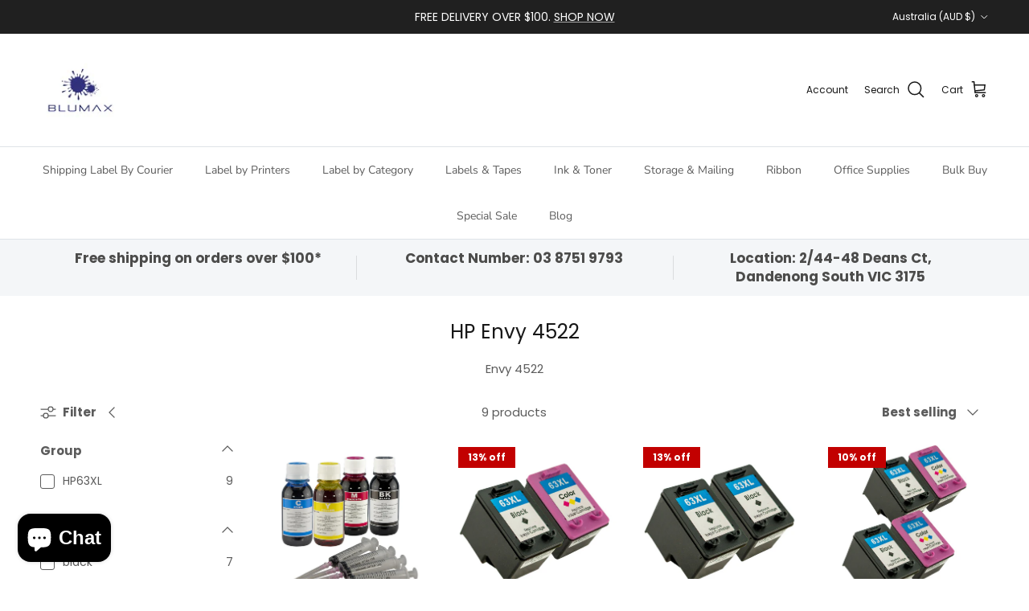

--- FILE ---
content_type: text/html; charset=utf-8
request_url: https://blumax.com.au/collections/envy-4522
body_size: 54333
content:
<!doctype html>
<html class="no-js" lang="en" dir="ltr">
<head><meta charset="utf-8">
<meta name="viewport" content="width=device-width,initial-scale=1">
<title>HP Envy 4522 &ndash; Blumax</title><link rel="canonical" href="https://blumax.com.au/collections/envy-4522"><link rel="icon" href="//blumax.com.au/cdn/shop/files/logo96.jpg?crop=center&height=48&v=1634595468&width=48" type="image/jpg">
  <link rel="apple-touch-icon" href="//blumax.com.au/cdn/shop/files/logo96.jpg?crop=center&height=180&v=1634595468&width=180"><meta name="description" content="Envy 4522"><meta property="og:site_name" content="Blumax">
<meta property="og:url" content="https://blumax.com.au/collections/envy-4522">
<meta property="og:title" content="HP Envy 4522">
<meta property="og:type" content="product.group">
<meta property="og:description" content="Envy 4522"><meta name="twitter:card" content="summary_large_image">
<meta name="twitter:title" content="HP Envy 4522">
<meta name="twitter:description" content="Envy 4522">
<style>@font-face {
  font-family: Poppins;
  font-weight: 400;
  font-style: normal;
  font-display: fallback;
  src: url("//blumax.com.au/cdn/fonts/poppins/poppins_n4.0ba78fa5af9b0e1a374041b3ceaadf0a43b41362.woff2") format("woff2"),
       url("//blumax.com.au/cdn/fonts/poppins/poppins_n4.214741a72ff2596839fc9760ee7a770386cf16ca.woff") format("woff");
}
@font-face {
  font-family: Poppins;
  font-weight: 700;
  font-style: normal;
  font-display: fallback;
  src: url("//blumax.com.au/cdn/fonts/poppins/poppins_n7.56758dcf284489feb014a026f3727f2f20a54626.woff2") format("woff2"),
       url("//blumax.com.au/cdn/fonts/poppins/poppins_n7.f34f55d9b3d3205d2cd6f64955ff4b36f0cfd8da.woff") format("woff");
}
@font-face {
  font-family: Poppins;
  font-weight: 500;
  font-style: normal;
  font-display: fallback;
  src: url("//blumax.com.au/cdn/fonts/poppins/poppins_n5.ad5b4b72b59a00358afc706450c864c3c8323842.woff2") format("woff2"),
       url("//blumax.com.au/cdn/fonts/poppins/poppins_n5.33757fdf985af2d24b32fcd84c9a09224d4b2c39.woff") format("woff");
}
@font-face {
  font-family: Poppins;
  font-weight: 400;
  font-style: italic;
  font-display: fallback;
  src: url("//blumax.com.au/cdn/fonts/poppins/poppins_i4.846ad1e22474f856bd6b81ba4585a60799a9f5d2.woff2") format("woff2"),
       url("//blumax.com.au/cdn/fonts/poppins/poppins_i4.56b43284e8b52fc64c1fd271f289a39e8477e9ec.woff") format("woff");
}
@font-face {
  font-family: Poppins;
  font-weight: 700;
  font-style: italic;
  font-display: fallback;
  src: url("//blumax.com.au/cdn/fonts/poppins/poppins_i7.42fd71da11e9d101e1e6c7932199f925f9eea42d.woff2") format("woff2"),
       url("//blumax.com.au/cdn/fonts/poppins/poppins_i7.ec8499dbd7616004e21155106d13837fff4cf556.woff") format("woff");
}
@font-face {
  font-family: Poppins;
  font-weight: 400;
  font-style: normal;
  font-display: fallback;
  src: url("//blumax.com.au/cdn/fonts/poppins/poppins_n4.0ba78fa5af9b0e1a374041b3ceaadf0a43b41362.woff2") format("woff2"),
       url("//blumax.com.au/cdn/fonts/poppins/poppins_n4.214741a72ff2596839fc9760ee7a770386cf16ca.woff") format("woff");
}
@font-face {
  font-family: Trirong;
  font-weight: 700;
  font-style: normal;
  font-display: fallback;
  src: url("//blumax.com.au/cdn/fonts/trirong/trirong_n7.a33ed6536f9a7c6d7a9d0b52e1e13fd44f544eff.woff2") format("woff2"),
       url("//blumax.com.au/cdn/fonts/trirong/trirong_n7.cdb88d0f8e5c427b393745c8cdeb8bc085cbacff.woff") format("woff");
}
@font-face {
  font-family: "Nunito Sans";
  font-weight: 400;
  font-style: normal;
  font-display: fallback;
  src: url("//blumax.com.au/cdn/fonts/nunito_sans/nunitosans_n4.0276fe080df0ca4e6a22d9cb55aed3ed5ba6b1da.woff2") format("woff2"),
       url("//blumax.com.au/cdn/fonts/nunito_sans/nunitosans_n4.b4964bee2f5e7fd9c3826447e73afe2baad607b7.woff") format("woff");
}
@font-face {
  font-family: "Nunito Sans";
  font-weight: 600;
  font-style: normal;
  font-display: fallback;
  src: url("//blumax.com.au/cdn/fonts/nunito_sans/nunitosans_n6.6e9464eba570101a53130c8130a9e17a8eb55c21.woff2") format("woff2"),
       url("//blumax.com.au/cdn/fonts/nunito_sans/nunitosans_n6.25a0ac0c0a8a26038c7787054dd6058dfbc20fa8.woff") format("woff");
}
:root {
  --page-container-width:          1600px;
  --reading-container-width:       720px;
  --divider-opacity:               0.14;
  --gutter-large:                  30px;
  --gutter-desktop:                20px;
  --gutter-mobile:                 16px;
  --section-padding:               50px;
  --larger-section-padding:        80px;
  --larger-section-padding-mobile: 60px;
  --largest-section-padding:       110px;
  --aos-animate-duration:          0.6s;

  --base-font-family:              Poppins, sans-serif;
  --base-font-weight:              400;
  --base-font-style:               normal;
  --heading-font-family:           Poppins, sans-serif;
  --heading-font-weight:           400;
  --heading-font-style:            normal;
  --heading-font-letter-spacing:   normal;
  --logo-font-family:              Trirong, serif;
  --logo-font-weight:              700;
  --logo-font-style:               normal;
  --nav-font-family:               "Nunito Sans", sans-serif;
  --nav-font-weight:               400;
  --nav-font-style:                normal;

  --base-text-size:15px;
  --base-line-height:              1.6;
  --input-text-size:16px;
  --smaller-text-size-1:12px;
  --smaller-text-size-2:14px;
  --smaller-text-size-3:12px;
  --smaller-text-size-4:11px;
  --larger-text-size:30px;
  --super-large-text-size:53px;
  --super-large-mobile-text-size:24px;
  --larger-mobile-text-size:24px;
  --logo-text-size:26px;--btn-letter-spacing: 0.08em;
    --btn-text-transform: uppercase;
    --button-text-size: 13px;
    --quickbuy-button-text-size: 13;
    --small-feature-link-font-size: 0.75em;
    --input-btn-padding-top:             1.2em;
    --input-btn-padding-bottom:          1.2em;--heading-text-transform:none;
  --nav-text-size:                      14px;
  --mobile-menu-font-weight:            600;

  --body-bg-color:                      255 255 255;
  --bg-color:                           255 255 255;
  --body-text-color:                    92 92 92;
  --text-color:                         92 92 92;

  --header-text-col:                    #171717;--header-text-hover-col:             var(--main-nav-link-hover-col);--header-bg-col:                     #ffffff;
  --heading-color:                     23 23 23;
  --body-heading-color:                23 23 23;
  --heading-divider-col:               #dfe3e8;

  --logo-col:                          #171717;
  --main-nav-bg:                       #ffffff;
  --main-nav-link-col:                 #5c5c5c;
  --main-nav-link-hover-col:           #c16452;
  --main-nav-link-featured-col:        #b61d0f;

  --link-color:                        193 100 82;
  --body-link-color:                   193 100 82;

  --btn-bg-color:                        35 35 35;
  --btn-bg-hover-color:                  193 100 82;
  --btn-border-color:                    35 35 35;
  --btn-border-hover-color:              193 100 82;
  --btn-text-color:                      255 255 255;
  --btn-text-hover-color:                255 255 255;--btn-alt-bg-color:                    255 255 255;
  --btn-alt-text-color:                  35 35 35;
  --btn-alt-border-color:                35 35 35;
  --btn-alt-border-hover-color:          35 35 35;--btn-ter-bg-color:                    235 235 235;
  --btn-ter-text-color:                  41 41 41;
  --btn-ter-bg-hover-color:              35 35 35;
  --btn-ter-text-hover-color:            255 255 255;--btn-border-radius: 3px;--color-scheme-default:                             #ffffff;
  --color-scheme-default-color:                       255 255 255;
  --color-scheme-default-text-color:                  92 92 92;
  --color-scheme-default-head-color:                  23 23 23;
  --color-scheme-default-link-color:                  193 100 82;
  --color-scheme-default-btn-text-color:              255 255 255;
  --color-scheme-default-btn-text-hover-color:        255 255 255;
  --color-scheme-default-btn-bg-color:                35 35 35;
  --color-scheme-default-btn-bg-hover-color:          193 100 82;
  --color-scheme-default-btn-border-color:            35 35 35;
  --color-scheme-default-btn-border-hover-color:      193 100 82;
  --color-scheme-default-btn-alt-text-color:          35 35 35;
  --color-scheme-default-btn-alt-bg-color:            255 255 255;
  --color-scheme-default-btn-alt-border-color:        35 35 35;
  --color-scheme-default-btn-alt-border-hover-color:  35 35 35;

  --color-scheme-1:                             #e7e7e7;
  --color-scheme-1-color:                       231 231 231;
  --color-scheme-1-text-color:                  92 92 92;
  --color-scheme-1-head-color:                  23 23 23;
  --color-scheme-1-link-color:                  193 100 82;
  --color-scheme-1-btn-text-color:              255 255 255;
  --color-scheme-1-btn-text-hover-color:        255 255 255;
  --color-scheme-1-btn-bg-color:                35 35 35;
  --color-scheme-1-btn-bg-hover-color:          0 0 0;
  --color-scheme-1-btn-border-color:            35 35 35;
  --color-scheme-1-btn-border-hover-color:      0 0 0;
  --color-scheme-1-btn-alt-text-color:          35 35 35;
  --color-scheme-1-btn-alt-bg-color:            255 255 255;
  --color-scheme-1-btn-alt-border-color:        35 35 35;
  --color-scheme-1-btn-alt-border-hover-color:  35 35 35;

  --color-scheme-2:                             #c1bdba;
  --color-scheme-2-color:                       193 189 186;
  --color-scheme-2-text-color:                  255 255 255;
  --color-scheme-2-head-color:                  249 249 249;
  --color-scheme-2-link-color:                  193 100 82;
  --color-scheme-2-btn-text-color:              255 255 255;
  --color-scheme-2-btn-text-hover-color:        255 255 255;
  --color-scheme-2-btn-bg-color:                35 35 35;
  --color-scheme-2-btn-bg-hover-color:          0 0 0;
  --color-scheme-2-btn-border-color:            35 35 35;
  --color-scheme-2-btn-border-hover-color:      0 0 0;
  --color-scheme-2-btn-alt-text-color:          35 35 35;
  --color-scheme-2-btn-alt-bg-color:            255 255 255;
  --color-scheme-2-btn-alt-border-color:        35 35 35;
  --color-scheme-2-btn-alt-border-hover-color:  35 35 35;

  /* Shop Pay payment terms */
  --payment-terms-background-color:    #ffffff;--quickbuy-bg: 255 255 255;--body-input-background-color:       rgb(var(--body-bg-color));
  --input-background-color:            rgb(var(--body-bg-color));
  --body-input-text-color:             var(--body-text-color);
  --input-text-color:                  var(--body-text-color);
  --body-input-border-color:           rgb(214, 214, 214);
  --input-border-color:                rgb(214, 214, 214);
  --input-border-color-hover:          rgb(165, 165, 165);
  --input-border-color-active:         rgb(92, 92, 92);

  --swatch-cross-svg:                  url("data:image/svg+xml,%3Csvg xmlns='http://www.w3.org/2000/svg' width='240' height='240' viewBox='0 0 24 24' fill='none' stroke='rgb(214, 214, 214)' stroke-width='0.09' preserveAspectRatio='none' %3E%3Cline x1='24' y1='0' x2='0' y2='24'%3E%3C/line%3E%3C/svg%3E");
  --swatch-cross-hover:                url("data:image/svg+xml,%3Csvg xmlns='http://www.w3.org/2000/svg' width='240' height='240' viewBox='0 0 24 24' fill='none' stroke='rgb(165, 165, 165)' stroke-width='0.09' preserveAspectRatio='none' %3E%3Cline x1='24' y1='0' x2='0' y2='24'%3E%3C/line%3E%3C/svg%3E");
  --swatch-cross-active:               url("data:image/svg+xml,%3Csvg xmlns='http://www.w3.org/2000/svg' width='240' height='240' viewBox='0 0 24 24' fill='none' stroke='rgb(92, 92, 92)' stroke-width='0.09' preserveAspectRatio='none' %3E%3Cline x1='24' y1='0' x2='0' y2='24'%3E%3C/line%3E%3C/svg%3E");

  --footer-divider-col:                #efdfc7;
  --footer-text-col:                   92 92 92;
  --footer-heading-col:                23 23 23;
  --footer-bg:                         #f5f5f5;--product-label-overlay-justify: flex-start;--product-label-overlay-align: flex-start;--product-label-overlay-reduction-text:   #ffffff;
  --product-label-overlay-reduction-bg:     #c20000;
  --product-label-overlay-stock-text:       #ffffff;
  --product-label-overlay-stock-bg:         #09728c;
  --product-label-overlay-new-text:         #ffffff;
  --product-label-overlay-new-bg:           #c16452;
  --product-label-overlay-meta-text:        #ffffff;
  --product-label-overlay-meta-bg:          #bd2585;
  --product-label-sale-text:                #c20000;
  --product-label-sold-text:                #171717;
  --product-label-preorder-text:            #3ea36a;

  --product-block-crop-align:               center;

  
  --product-block-price-align:              flex-start;
  --product-block-price-item-margin-start:  initial;
  --product-block-price-item-margin-end:    .5rem;
  

  --collection-block-image-position:   center center;

  --swatch-picker-image-size:          40px;
  --swatch-crop-align:                 center center;

  --image-overlay-text-color:          255 255 255;--image-overlay-bg:                  rgba(0, 0, 0, 0.12);
  --image-overlay-shadow-start:        rgb(0 0 0 / 0.16);
  --image-overlay-box-opacity:         0.88;--product-inventory-ok-box-color:            #f2faf0;
  --product-inventory-ok-text-color:           #108043;
  --product-inventory-ok-icon-box-fill-color:  #fff;
  --product-inventory-low-box-color:           #fcf1cd;
  --product-inventory-low-text-color:          #dd9a1a;
  --product-inventory-low-icon-box-fill-color: #fff;
  --product-inventory-low-text-color-channels: 16, 128, 67;
  --product-inventory-ok-text-color-channels:  221, 154, 26;

  --rating-star-color: 193 100 82;--overlay-align-left: start;
    --overlay-align-right: end;}html[dir=rtl] {
  --overlay-right-text-m-left: 0;
  --overlay-right-text-m-right: auto;
  --overlay-left-shadow-left-left: 15%;
  --overlay-left-shadow-left-right: -50%;
  --overlay-left-shadow-right-left: -85%;
  --overlay-left-shadow-right-right: 0;
}::selection {
    background: rgb(var(--body-heading-color));
    color: rgb(var(--body-bg-color));
  }
  ::-moz-selection {
    background: rgb(var(--body-heading-color));
    color: rgb(var(--body-bg-color));
  }.use-color-scheme--default {
  --product-label-sale-text:           #c20000;
  --product-label-sold-text:           #171717;
  --product-label-preorder-text:       #3ea36a;
  --input-background-color:            rgb(var(--body-bg-color));
  --input-text-color:                  var(--body-input-text-color);
  --input-border-color:                rgb(214, 214, 214);
  --input-border-color-hover:          rgb(165, 165, 165);
  --input-border-color-active:         rgb(92, 92, 92);
}</style>

  <link href="//blumax.com.au/cdn/shop/t/37/assets/main.css?v=43422827842528680071739493982" rel="stylesheet" type="text/css" media="all" />
<link rel="preload" as="font" href="//blumax.com.au/cdn/fonts/poppins/poppins_n4.0ba78fa5af9b0e1a374041b3ceaadf0a43b41362.woff2" type="font/woff2" crossorigin><link rel="preload" as="font" href="//blumax.com.au/cdn/fonts/poppins/poppins_n4.0ba78fa5af9b0e1a374041b3ceaadf0a43b41362.woff2" type="font/woff2" crossorigin><script>
    document.documentElement.className = document.documentElement.className.replace('no-js', 'js');

    window.theme = {
      info: {
        name: 'Symmetry',
        version: '7.4.0'
      },
      device: {
        hasTouch: window.matchMedia('(any-pointer: coarse)').matches,
        hasHover: window.matchMedia('(hover: hover)').matches
      },
      mediaQueries: {
        md: '(min-width: 768px)',
        productMediaCarouselBreak: '(min-width: 1041px)'
      },
      routes: {
        base: 'https://blumax.com.au',
        cart: '/cart',
        cartAdd: '/cart/add.js',
        cartUpdate: '/cart/update.js',
        predictiveSearch: '/search/suggest'
      },
      strings: {
        cartTermsConfirmation: "You must agree to the terms and conditions before continuing.",
        cartItemsQuantityError: "You can only add [QUANTITY] of this item to your cart.",
        generalSearchViewAll: "View all search results",
        noStock: "Sold out",
        noVariant: "Unavailable",
        productsProductChooseA: "Choose a",
        generalSearchPages: "Pages",
        generalSearchNoResultsWithoutTerms: "Sorry, we couldnʼt find any results",
        shippingCalculator: {
          singleRate: "There is one shipping rate for this destination:",
          multipleRates: "There are multiple shipping rates for this destination:",
          noRates: "We do not ship to this destination."
        }
      },
      settings: {
        moneyWithCurrencyFormat: "${{amount}} AUD",
        cartType: "drawer",
        afterAddToCart: "page",
        quickbuyStyle: "button",
        externalLinksNewTab: true,
        internalLinksSmoothScroll: true
      }
    }

    theme.inlineNavigationCheck = function() {
      var pageHeader = document.querySelector('.pageheader'),
          inlineNavContainer = pageHeader.querySelector('.logo-area__left__inner'),
          inlineNav = inlineNavContainer.querySelector('.navigation--left');
      if (inlineNav && getComputedStyle(inlineNav).display != 'none') {
        var inlineMenuCentered = document.querySelector('.pageheader--layout-inline-menu-center'),
            logoContainer = document.querySelector('.logo-area__middle__inner');
        if(inlineMenuCentered) {
          var rightWidth = document.querySelector('.logo-area__right__inner').clientWidth,
              middleWidth = logoContainer.clientWidth,
              logoArea = document.querySelector('.logo-area'),
              computedLogoAreaStyle = getComputedStyle(logoArea),
              logoAreaInnerWidth = logoArea.clientWidth - Math.ceil(parseFloat(computedLogoAreaStyle.paddingLeft)) - Math.ceil(parseFloat(computedLogoAreaStyle.paddingRight)),
              availableNavWidth = logoAreaInnerWidth - Math.max(rightWidth, middleWidth) * 2 - 40;
          inlineNavContainer.style.maxWidth = availableNavWidth + 'px';
        }

        var firstInlineNavLink = inlineNav.querySelector('.navigation__item:first-child'),
            lastInlineNavLink = inlineNav.querySelector('.navigation__item:last-child');
        if (lastInlineNavLink) {
          var inlineNavWidth = null;
          if(document.querySelector('html[dir=rtl]')) {
            inlineNavWidth = firstInlineNavLink.offsetLeft - lastInlineNavLink.offsetLeft + firstInlineNavLink.offsetWidth;
          } else {
            inlineNavWidth = lastInlineNavLink.offsetLeft - firstInlineNavLink.offsetLeft + lastInlineNavLink.offsetWidth;
          }
          if (inlineNavContainer.offsetWidth >= inlineNavWidth) {
            pageHeader.classList.add('pageheader--layout-inline-permitted');
            var tallLogo = logoContainer.clientHeight > lastInlineNavLink.clientHeight + 20;
            if (tallLogo) {
              inlineNav.classList.add('navigation--tight-underline');
            } else {
              inlineNav.classList.remove('navigation--tight-underline');
            }
          } else {
            pageHeader.classList.remove('pageheader--layout-inline-permitted');
          }
        }
      }
    };

    theme.setInitialHeaderHeightProperty = () => {
      const section = document.querySelector('.section-header');
      if (section) {
        document.documentElement.style.setProperty('--theme-header-height', Math.ceil(section.clientHeight) + 'px');
      }
    };
  </script>

  <script src="//blumax.com.au/cdn/shop/t/37/assets/main.js?v=74462154655922143831739493982" defer></script>
    <script src="//blumax.com.au/cdn/shop/t/37/assets/animate-on-scroll.js?v=15249566486942820451739493981" defer></script>
    <link href="//blumax.com.au/cdn/shop/t/37/assets/animate-on-scroll.css?v=116824741000487223811739493981" rel="stylesheet" type="text/css" media="all" />
  

  <script>window.performance && window.performance.mark && window.performance.mark('shopify.content_for_header.start');</script><meta name="google-site-verification" content="3vAOakyHDdHictb5tibOM07vDEx_UYxjCgHYWDYEm0c">
<meta name="google-site-verification" content="FYyykGIE8WHxvlD7vb8mEEpjIyqpfifxPY8JRhAMLow">
<meta name="google-site-verification" content="6vDoCRNGoGEmC78tSEKDp89YEfetnyV1ECPhDZ-zbKE">
<meta name="google-site-verification" content="79MtXkUmjxXGxDhYNUvUzuJg-qI5OdbH-4v6QchSZJM">
<meta id="shopify-digital-wallet" name="shopify-digital-wallet" content="/50026938557/digital_wallets/dialog">
<meta name="shopify-checkout-api-token" content="1e3b74aec6f609e61e57863cb88293e1">
<meta id="in-context-paypal-metadata" data-shop-id="50026938557" data-venmo-supported="false" data-environment="production" data-locale="en_US" data-paypal-v4="true" data-currency="AUD">
<link rel="alternate" type="application/atom+xml" title="Feed" href="/collections/envy-4522.atom" />
<link rel="alternate" type="application/json+oembed" href="https://blumax.com.au/collections/envy-4522.oembed">
<script async="async" src="/checkouts/internal/preloads.js?locale=en-AU"></script>
<link rel="preconnect" href="https://shop.app" crossorigin="anonymous">
<script async="async" src="https://shop.app/checkouts/internal/preloads.js?locale=en-AU&shop_id=50026938557" crossorigin="anonymous"></script>
<script id="apple-pay-shop-capabilities" type="application/json">{"shopId":50026938557,"countryCode":"AU","currencyCode":"AUD","merchantCapabilities":["supports3DS"],"merchantId":"gid:\/\/shopify\/Shop\/50026938557","merchantName":"Blumax","requiredBillingContactFields":["postalAddress","email","phone"],"requiredShippingContactFields":["postalAddress","email","phone"],"shippingType":"shipping","supportedNetworks":["visa","masterCard","amex","jcb"],"total":{"type":"pending","label":"Blumax","amount":"1.00"},"shopifyPaymentsEnabled":true,"supportsSubscriptions":true}</script>
<script id="shopify-features" type="application/json">{"accessToken":"1e3b74aec6f609e61e57863cb88293e1","betas":["rich-media-storefront-analytics"],"domain":"blumax.com.au","predictiveSearch":true,"shopId":50026938557,"locale":"en"}</script>
<script>var Shopify = Shopify || {};
Shopify.shop = "tridexinternational.myshopify.com";
Shopify.locale = "en";
Shopify.currency = {"active":"AUD","rate":"1.0"};
Shopify.country = "AU";
Shopify.theme = {"name":"Updated copy of Symmetry","id":166669156599,"schema_name":"Symmetry","schema_version":"7.4.0","theme_store_id":568,"role":"main"};
Shopify.theme.handle = "null";
Shopify.theme.style = {"id":null,"handle":null};
Shopify.cdnHost = "blumax.com.au/cdn";
Shopify.routes = Shopify.routes || {};
Shopify.routes.root = "/";</script>
<script type="module">!function(o){(o.Shopify=o.Shopify||{}).modules=!0}(window);</script>
<script>!function(o){function n(){var o=[];function n(){o.push(Array.prototype.slice.apply(arguments))}return n.q=o,n}var t=o.Shopify=o.Shopify||{};t.loadFeatures=n(),t.autoloadFeatures=n()}(window);</script>
<script>
  window.ShopifyPay = window.ShopifyPay || {};
  window.ShopifyPay.apiHost = "shop.app\/pay";
  window.ShopifyPay.redirectState = null;
</script>
<script id="shop-js-analytics" type="application/json">{"pageType":"collection"}</script>
<script defer="defer" async type="module" src="//blumax.com.au/cdn/shopifycloud/shop-js/modules/v2/client.init-shop-cart-sync_C5BV16lS.en.esm.js"></script>
<script defer="defer" async type="module" src="//blumax.com.au/cdn/shopifycloud/shop-js/modules/v2/chunk.common_CygWptCX.esm.js"></script>
<script type="module">
  await import("//blumax.com.au/cdn/shopifycloud/shop-js/modules/v2/client.init-shop-cart-sync_C5BV16lS.en.esm.js");
await import("//blumax.com.au/cdn/shopifycloud/shop-js/modules/v2/chunk.common_CygWptCX.esm.js");

  window.Shopify.SignInWithShop?.initShopCartSync?.({"fedCMEnabled":true,"windoidEnabled":true});

</script>
<script>
  window.Shopify = window.Shopify || {};
  if (!window.Shopify.featureAssets) window.Shopify.featureAssets = {};
  window.Shopify.featureAssets['shop-js'] = {"shop-cart-sync":["modules/v2/client.shop-cart-sync_ZFArdW7E.en.esm.js","modules/v2/chunk.common_CygWptCX.esm.js"],"init-fed-cm":["modules/v2/client.init-fed-cm_CmiC4vf6.en.esm.js","modules/v2/chunk.common_CygWptCX.esm.js"],"shop-button":["modules/v2/client.shop-button_tlx5R9nI.en.esm.js","modules/v2/chunk.common_CygWptCX.esm.js"],"shop-cash-offers":["modules/v2/client.shop-cash-offers_DOA2yAJr.en.esm.js","modules/v2/chunk.common_CygWptCX.esm.js","modules/v2/chunk.modal_D71HUcav.esm.js"],"init-windoid":["modules/v2/client.init-windoid_sURxWdc1.en.esm.js","modules/v2/chunk.common_CygWptCX.esm.js"],"shop-toast-manager":["modules/v2/client.shop-toast-manager_ClPi3nE9.en.esm.js","modules/v2/chunk.common_CygWptCX.esm.js"],"init-shop-email-lookup-coordinator":["modules/v2/client.init-shop-email-lookup-coordinator_B8hsDcYM.en.esm.js","modules/v2/chunk.common_CygWptCX.esm.js"],"init-shop-cart-sync":["modules/v2/client.init-shop-cart-sync_C5BV16lS.en.esm.js","modules/v2/chunk.common_CygWptCX.esm.js"],"avatar":["modules/v2/client.avatar_BTnouDA3.en.esm.js"],"pay-button":["modules/v2/client.pay-button_FdsNuTd3.en.esm.js","modules/v2/chunk.common_CygWptCX.esm.js"],"init-customer-accounts":["modules/v2/client.init-customer-accounts_DxDtT_ad.en.esm.js","modules/v2/client.shop-login-button_C5VAVYt1.en.esm.js","modules/v2/chunk.common_CygWptCX.esm.js","modules/v2/chunk.modal_D71HUcav.esm.js"],"init-shop-for-new-customer-accounts":["modules/v2/client.init-shop-for-new-customer-accounts_ChsxoAhi.en.esm.js","modules/v2/client.shop-login-button_C5VAVYt1.en.esm.js","modules/v2/chunk.common_CygWptCX.esm.js","modules/v2/chunk.modal_D71HUcav.esm.js"],"shop-login-button":["modules/v2/client.shop-login-button_C5VAVYt1.en.esm.js","modules/v2/chunk.common_CygWptCX.esm.js","modules/v2/chunk.modal_D71HUcav.esm.js"],"init-customer-accounts-sign-up":["modules/v2/client.init-customer-accounts-sign-up_CPSyQ0Tj.en.esm.js","modules/v2/client.shop-login-button_C5VAVYt1.en.esm.js","modules/v2/chunk.common_CygWptCX.esm.js","modules/v2/chunk.modal_D71HUcav.esm.js"],"shop-follow-button":["modules/v2/client.shop-follow-button_Cva4Ekp9.en.esm.js","modules/v2/chunk.common_CygWptCX.esm.js","modules/v2/chunk.modal_D71HUcav.esm.js"],"checkout-modal":["modules/v2/client.checkout-modal_BPM8l0SH.en.esm.js","modules/v2/chunk.common_CygWptCX.esm.js","modules/v2/chunk.modal_D71HUcav.esm.js"],"lead-capture":["modules/v2/client.lead-capture_Bi8yE_yS.en.esm.js","modules/v2/chunk.common_CygWptCX.esm.js","modules/v2/chunk.modal_D71HUcav.esm.js"],"shop-login":["modules/v2/client.shop-login_D6lNrXab.en.esm.js","modules/v2/chunk.common_CygWptCX.esm.js","modules/v2/chunk.modal_D71HUcav.esm.js"],"payment-terms":["modules/v2/client.payment-terms_CZxnsJam.en.esm.js","modules/v2/chunk.common_CygWptCX.esm.js","modules/v2/chunk.modal_D71HUcav.esm.js"]};
</script>
<script>(function() {
  var isLoaded = false;
  function asyncLoad() {
    if (isLoaded) return;
    isLoaded = true;
    var urls = ["https:\/\/ecommplugins-scripts.trustpilot.com\/v2.1\/js\/header.min.js?settings=eyJrZXkiOiJkSlEwMWtNZ055cnJkaUZIIiwicyI6InNrdSJ9\u0026v=2.5\u0026shop=tridexinternational.myshopify.com","https:\/\/ecommplugins-trustboxsettings.trustpilot.com\/tridexinternational.myshopify.com.js?settings=1710471994548\u0026shop=tridexinternational.myshopify.com","https:\/\/widget.trustpilot.com\/bootstrap\/v5\/tp.widget.sync.bootstrap.min.js?shop=tridexinternational.myshopify.com","https:\/\/chimpstatic.com\/mcjs-connected\/js\/users\/f0245a09fe0d74986762a7761\/17ac5ccb8ba1988c087ec53b1.js?shop=tridexinternational.myshopify.com","https:\/\/sales-pop.carecart.io\/lib\/salesnotifier.js?shop=tridexinternational.myshopify.com","https:\/\/loox.io\/widget\/4Qulk7Rkj6\/loox.1713413782515.js?shop=tridexinternational.myshopify.com"];
    for (var i = 0; i < urls.length; i++) {
      var s = document.createElement('script');
      s.type = 'text/javascript';
      s.async = true;
      s.src = urls[i];
      var x = document.getElementsByTagName('script')[0];
      x.parentNode.insertBefore(s, x);
    }
  };
  if(window.attachEvent) {
    window.attachEvent('onload', asyncLoad);
  } else {
    window.addEventListener('load', asyncLoad, false);
  }
})();</script>
<script id="__st">var __st={"a":50026938557,"offset":39600,"reqid":"03d1b35e-edce-4640-8bb8-fb8af93db4ad-1768743608","pageurl":"blumax.com.au\/collections\/envy-4522","u":"abb72625fecb","p":"collection","rtyp":"collection","rid":367484469495};</script>
<script>window.ShopifyPaypalV4VisibilityTracking = true;</script>
<script id="captcha-bootstrap">!function(){'use strict';const t='contact',e='account',n='new_comment',o=[[t,t],['blogs',n],['comments',n],[t,'customer']],c=[[e,'customer_login'],[e,'guest_login'],[e,'recover_customer_password'],[e,'create_customer']],r=t=>t.map((([t,e])=>`form[action*='/${t}']:not([data-nocaptcha='true']) input[name='form_type'][value='${e}']`)).join(','),a=t=>()=>t?[...document.querySelectorAll(t)].map((t=>t.form)):[];function s(){const t=[...o],e=r(t);return a(e)}const i='password',u='form_key',d=['recaptcha-v3-token','g-recaptcha-response','h-captcha-response',i],f=()=>{try{return window.sessionStorage}catch{return}},m='__shopify_v',_=t=>t.elements[u];function p(t,e,n=!1){try{const o=window.sessionStorage,c=JSON.parse(o.getItem(e)),{data:r}=function(t){const{data:e,action:n}=t;return t[m]||n?{data:e,action:n}:{data:t,action:n}}(c);for(const[e,n]of Object.entries(r))t.elements[e]&&(t.elements[e].value=n);n&&o.removeItem(e)}catch(o){console.error('form repopulation failed',{error:o})}}const l='form_type',E='cptcha';function T(t){t.dataset[E]=!0}const w=window,h=w.document,L='Shopify',v='ce_forms',y='captcha';let A=!1;((t,e)=>{const n=(g='f06e6c50-85a8-45c8-87d0-21a2b65856fe',I='https://cdn.shopify.com/shopifycloud/storefront-forms-hcaptcha/ce_storefront_forms_captcha_hcaptcha.v1.5.2.iife.js',D={infoText:'Protected by hCaptcha',privacyText:'Privacy',termsText:'Terms'},(t,e,n)=>{const o=w[L][v],c=o.bindForm;if(c)return c(t,g,e,D).then(n);var r;o.q.push([[t,g,e,D],n]),r=I,A||(h.body.append(Object.assign(h.createElement('script'),{id:'captcha-provider',async:!0,src:r})),A=!0)});var g,I,D;w[L]=w[L]||{},w[L][v]=w[L][v]||{},w[L][v].q=[],w[L][y]=w[L][y]||{},w[L][y].protect=function(t,e){n(t,void 0,e),T(t)},Object.freeze(w[L][y]),function(t,e,n,w,h,L){const[v,y,A,g]=function(t,e,n){const i=e?o:[],u=t?c:[],d=[...i,...u],f=r(d),m=r(i),_=r(d.filter((([t,e])=>n.includes(e))));return[a(f),a(m),a(_),s()]}(w,h,L),I=t=>{const e=t.target;return e instanceof HTMLFormElement?e:e&&e.form},D=t=>v().includes(t);t.addEventListener('submit',(t=>{const e=I(t);if(!e)return;const n=D(e)&&!e.dataset.hcaptchaBound&&!e.dataset.recaptchaBound,o=_(e),c=g().includes(e)&&(!o||!o.value);(n||c)&&t.preventDefault(),c&&!n&&(function(t){try{if(!f())return;!function(t){const e=f();if(!e)return;const n=_(t);if(!n)return;const o=n.value;o&&e.removeItem(o)}(t);const e=Array.from(Array(32),(()=>Math.random().toString(36)[2])).join('');!function(t,e){_(t)||t.append(Object.assign(document.createElement('input'),{type:'hidden',name:u})),t.elements[u].value=e}(t,e),function(t,e){const n=f();if(!n)return;const o=[...t.querySelectorAll(`input[type='${i}']`)].map((({name:t})=>t)),c=[...d,...o],r={};for(const[a,s]of new FormData(t).entries())c.includes(a)||(r[a]=s);n.setItem(e,JSON.stringify({[m]:1,action:t.action,data:r}))}(t,e)}catch(e){console.error('failed to persist form',e)}}(e),e.submit())}));const S=(t,e)=>{t&&!t.dataset[E]&&(n(t,e.some((e=>e===t))),T(t))};for(const o of['focusin','change'])t.addEventListener(o,(t=>{const e=I(t);D(e)&&S(e,y())}));const B=e.get('form_key'),M=e.get(l),P=B&&M;t.addEventListener('DOMContentLoaded',(()=>{const t=y();if(P)for(const e of t)e.elements[l].value===M&&p(e,B);[...new Set([...A(),...v().filter((t=>'true'===t.dataset.shopifyCaptcha))])].forEach((e=>S(e,t)))}))}(h,new URLSearchParams(w.location.search),n,t,e,['guest_login'])})(!0,!0)}();</script>
<script integrity="sha256-4kQ18oKyAcykRKYeNunJcIwy7WH5gtpwJnB7kiuLZ1E=" data-source-attribution="shopify.loadfeatures" defer="defer" src="//blumax.com.au/cdn/shopifycloud/storefront/assets/storefront/load_feature-a0a9edcb.js" crossorigin="anonymous"></script>
<script crossorigin="anonymous" defer="defer" src="//blumax.com.au/cdn/shopifycloud/storefront/assets/shopify_pay/storefront-65b4c6d7.js?v=20250812"></script>
<script data-source-attribution="shopify.dynamic_checkout.dynamic.init">var Shopify=Shopify||{};Shopify.PaymentButton=Shopify.PaymentButton||{isStorefrontPortableWallets:!0,init:function(){window.Shopify.PaymentButton.init=function(){};var t=document.createElement("script");t.src="https://blumax.com.au/cdn/shopifycloud/portable-wallets/latest/portable-wallets.en.js",t.type="module",document.head.appendChild(t)}};
</script>
<script data-source-attribution="shopify.dynamic_checkout.buyer_consent">
  function portableWalletsHideBuyerConsent(e){var t=document.getElementById("shopify-buyer-consent"),n=document.getElementById("shopify-subscription-policy-button");t&&n&&(t.classList.add("hidden"),t.setAttribute("aria-hidden","true"),n.removeEventListener("click",e))}function portableWalletsShowBuyerConsent(e){var t=document.getElementById("shopify-buyer-consent"),n=document.getElementById("shopify-subscription-policy-button");t&&n&&(t.classList.remove("hidden"),t.removeAttribute("aria-hidden"),n.addEventListener("click",e))}window.Shopify?.PaymentButton&&(window.Shopify.PaymentButton.hideBuyerConsent=portableWalletsHideBuyerConsent,window.Shopify.PaymentButton.showBuyerConsent=portableWalletsShowBuyerConsent);
</script>
<script data-source-attribution="shopify.dynamic_checkout.cart.bootstrap">document.addEventListener("DOMContentLoaded",(function(){function t(){return document.querySelector("shopify-accelerated-checkout-cart, shopify-accelerated-checkout")}if(t())Shopify.PaymentButton.init();else{new MutationObserver((function(e,n){t()&&(Shopify.PaymentButton.init(),n.disconnect())})).observe(document.body,{childList:!0,subtree:!0})}}));
</script>
<link id="shopify-accelerated-checkout-styles" rel="stylesheet" media="screen" href="https://blumax.com.au/cdn/shopifycloud/portable-wallets/latest/accelerated-checkout-backwards-compat.css" crossorigin="anonymous">
<style id="shopify-accelerated-checkout-cart">
        #shopify-buyer-consent {
  margin-top: 1em;
  display: inline-block;
  width: 100%;
}

#shopify-buyer-consent.hidden {
  display: none;
}

#shopify-subscription-policy-button {
  background: none;
  border: none;
  padding: 0;
  text-decoration: underline;
  font-size: inherit;
  cursor: pointer;
}

#shopify-subscription-policy-button::before {
  box-shadow: none;
}

      </style>

<script>window.performance && window.performance.mark && window.performance.mark('shopify.content_for_header.end');</script>
<!-- CC Custom Head Start --><!-- CC Custom Head End --><!-- BEGIN app block: shopify://apps/searchpie-seo-speed/blocks/sb-snippets/29f6c508-9bb9-4e93-9f98-b637b62f3552 -->



<!-- BEGIN app snippet: sb-detect-broken-link --><script></script><!-- END app snippet -->
<!-- BEGIN app snippet: internal-link --><script>
	
</script><!-- END app snippet -->
<!-- BEGIN app snippet: social-tags --><!-- SearchPie Social Tags -->


<!-- END SearchPie Social Tags --><!-- END app snippet -->
<!-- BEGIN app snippet: sb-nx -->

<!-- END app snippet -->
<!-- END SearchPie snippets -->
<!-- END app block --><script src="https://cdn.shopify.com/extensions/019b440c-f490-7d6e-a16d-2a26887d90a0/pdf-invoice-customizer-1-115/assets/refund_download_embed.js" type="text/javascript" defer="defer"></script>
<link href="https://cdn.shopify.com/extensions/019b440c-f490-7d6e-a16d-2a26887d90a0/pdf-invoice-customizer-1-115/assets/style.css" rel="stylesheet" type="text/css" media="all">
<script src="https://cdn.shopify.com/extensions/019b440c-f490-7d6e-a16d-2a26887d90a0/pdf-invoice-customizer-1-115/assets/create_draft_order.js" type="text/javascript" defer="defer"></script>
<link href="https://cdn.shopify.com/extensions/019b440c-f490-7d6e-a16d-2a26887d90a0/pdf-invoice-customizer-1-115/assets/create_draft_order.css" rel="stylesheet" type="text/css" media="all">
<script src="https://cdn.shopify.com/extensions/019b440c-f490-7d6e-a16d-2a26887d90a0/pdf-invoice-customizer-1-115/assets/invoice_download_embed.js" type="text/javascript" defer="defer"></script>
<script src="https://cdn.shopify.com/extensions/7bc9bb47-adfa-4267-963e-cadee5096caf/inbox-1252/assets/inbox-chat-loader.js" type="text/javascript" defer="defer"></script>
<link href="https://monorail-edge.shopifysvc.com" rel="dns-prefetch">
<script>(function(){if ("sendBeacon" in navigator && "performance" in window) {try {var session_token_from_headers = performance.getEntriesByType('navigation')[0].serverTiming.find(x => x.name == '_s').description;} catch {var session_token_from_headers = undefined;}var session_cookie_matches = document.cookie.match(/_shopify_s=([^;]*)/);var session_token_from_cookie = session_cookie_matches && session_cookie_matches.length === 2 ? session_cookie_matches[1] : "";var session_token = session_token_from_headers || session_token_from_cookie || "";function handle_abandonment_event(e) {var entries = performance.getEntries().filter(function(entry) {return /monorail-edge.shopifysvc.com/.test(entry.name);});if (!window.abandonment_tracked && entries.length === 0) {window.abandonment_tracked = true;var currentMs = Date.now();var navigation_start = performance.timing.navigationStart;var payload = {shop_id: 50026938557,url: window.location.href,navigation_start,duration: currentMs - navigation_start,session_token,page_type: "collection"};window.navigator.sendBeacon("https://monorail-edge.shopifysvc.com/v1/produce", JSON.stringify({schema_id: "online_store_buyer_site_abandonment/1.1",payload: payload,metadata: {event_created_at_ms: currentMs,event_sent_at_ms: currentMs}}));}}window.addEventListener('pagehide', handle_abandonment_event);}}());</script>
<script id="web-pixels-manager-setup">(function e(e,d,r,n,o){if(void 0===o&&(o={}),!Boolean(null===(a=null===(i=window.Shopify)||void 0===i?void 0:i.analytics)||void 0===a?void 0:a.replayQueue)){var i,a;window.Shopify=window.Shopify||{};var t=window.Shopify;t.analytics=t.analytics||{};var s=t.analytics;s.replayQueue=[],s.publish=function(e,d,r){return s.replayQueue.push([e,d,r]),!0};try{self.performance.mark("wpm:start")}catch(e){}var l=function(){var e={modern:/Edge?\/(1{2}[4-9]|1[2-9]\d|[2-9]\d{2}|\d{4,})\.\d+(\.\d+|)|Firefox\/(1{2}[4-9]|1[2-9]\d|[2-9]\d{2}|\d{4,})\.\d+(\.\d+|)|Chrom(ium|e)\/(9{2}|\d{3,})\.\d+(\.\d+|)|(Maci|X1{2}).+ Version\/(15\.\d+|(1[6-9]|[2-9]\d|\d{3,})\.\d+)([,.]\d+|)( \(\w+\)|)( Mobile\/\w+|) Safari\/|Chrome.+OPR\/(9{2}|\d{3,})\.\d+\.\d+|(CPU[ +]OS|iPhone[ +]OS|CPU[ +]iPhone|CPU IPhone OS|CPU iPad OS)[ +]+(15[._]\d+|(1[6-9]|[2-9]\d|\d{3,})[._]\d+)([._]\d+|)|Android:?[ /-](13[3-9]|1[4-9]\d|[2-9]\d{2}|\d{4,})(\.\d+|)(\.\d+|)|Android.+Firefox\/(13[5-9]|1[4-9]\d|[2-9]\d{2}|\d{4,})\.\d+(\.\d+|)|Android.+Chrom(ium|e)\/(13[3-9]|1[4-9]\d|[2-9]\d{2}|\d{4,})\.\d+(\.\d+|)|SamsungBrowser\/([2-9]\d|\d{3,})\.\d+/,legacy:/Edge?\/(1[6-9]|[2-9]\d|\d{3,})\.\d+(\.\d+|)|Firefox\/(5[4-9]|[6-9]\d|\d{3,})\.\d+(\.\d+|)|Chrom(ium|e)\/(5[1-9]|[6-9]\d|\d{3,})\.\d+(\.\d+|)([\d.]+$|.*Safari\/(?![\d.]+ Edge\/[\d.]+$))|(Maci|X1{2}).+ Version\/(10\.\d+|(1[1-9]|[2-9]\d|\d{3,})\.\d+)([,.]\d+|)( \(\w+\)|)( Mobile\/\w+|) Safari\/|Chrome.+OPR\/(3[89]|[4-9]\d|\d{3,})\.\d+\.\d+|(CPU[ +]OS|iPhone[ +]OS|CPU[ +]iPhone|CPU IPhone OS|CPU iPad OS)[ +]+(10[._]\d+|(1[1-9]|[2-9]\d|\d{3,})[._]\d+)([._]\d+|)|Android:?[ /-](13[3-9]|1[4-9]\d|[2-9]\d{2}|\d{4,})(\.\d+|)(\.\d+|)|Mobile Safari.+OPR\/([89]\d|\d{3,})\.\d+\.\d+|Android.+Firefox\/(13[5-9]|1[4-9]\d|[2-9]\d{2}|\d{4,})\.\d+(\.\d+|)|Android.+Chrom(ium|e)\/(13[3-9]|1[4-9]\d|[2-9]\d{2}|\d{4,})\.\d+(\.\d+|)|Android.+(UC? ?Browser|UCWEB|U3)[ /]?(15\.([5-9]|\d{2,})|(1[6-9]|[2-9]\d|\d{3,})\.\d+)\.\d+|SamsungBrowser\/(5\.\d+|([6-9]|\d{2,})\.\d+)|Android.+MQ{2}Browser\/(14(\.(9|\d{2,})|)|(1[5-9]|[2-9]\d|\d{3,})(\.\d+|))(\.\d+|)|K[Aa][Ii]OS\/(3\.\d+|([4-9]|\d{2,})\.\d+)(\.\d+|)/},d=e.modern,r=e.legacy,n=navigator.userAgent;return n.match(d)?"modern":n.match(r)?"legacy":"unknown"}(),u="modern"===l?"modern":"legacy",c=(null!=n?n:{modern:"",legacy:""})[u],f=function(e){return[e.baseUrl,"/wpm","/b",e.hashVersion,"modern"===e.buildTarget?"m":"l",".js"].join("")}({baseUrl:d,hashVersion:r,buildTarget:u}),m=function(e){var d=e.version,r=e.bundleTarget,n=e.surface,o=e.pageUrl,i=e.monorailEndpoint;return{emit:function(e){var a=e.status,t=e.errorMsg,s=(new Date).getTime(),l=JSON.stringify({metadata:{event_sent_at_ms:s},events:[{schema_id:"web_pixels_manager_load/3.1",payload:{version:d,bundle_target:r,page_url:o,status:a,surface:n,error_msg:t},metadata:{event_created_at_ms:s}}]});if(!i)return console&&console.warn&&console.warn("[Web Pixels Manager] No Monorail endpoint provided, skipping logging."),!1;try{return self.navigator.sendBeacon.bind(self.navigator)(i,l)}catch(e){}var u=new XMLHttpRequest;try{return u.open("POST",i,!0),u.setRequestHeader("Content-Type","text/plain"),u.send(l),!0}catch(e){return console&&console.warn&&console.warn("[Web Pixels Manager] Got an unhandled error while logging to Monorail."),!1}}}}({version:r,bundleTarget:l,surface:e.surface,pageUrl:self.location.href,monorailEndpoint:e.monorailEndpoint});try{o.browserTarget=l,function(e){var d=e.src,r=e.async,n=void 0===r||r,o=e.onload,i=e.onerror,a=e.sri,t=e.scriptDataAttributes,s=void 0===t?{}:t,l=document.createElement("script"),u=document.querySelector("head"),c=document.querySelector("body");if(l.async=n,l.src=d,a&&(l.integrity=a,l.crossOrigin="anonymous"),s)for(var f in s)if(Object.prototype.hasOwnProperty.call(s,f))try{l.dataset[f]=s[f]}catch(e){}if(o&&l.addEventListener("load",o),i&&l.addEventListener("error",i),u)u.appendChild(l);else{if(!c)throw new Error("Did not find a head or body element to append the script");c.appendChild(l)}}({src:f,async:!0,onload:function(){if(!function(){var e,d;return Boolean(null===(d=null===(e=window.Shopify)||void 0===e?void 0:e.analytics)||void 0===d?void 0:d.initialized)}()){var d=window.webPixelsManager.init(e)||void 0;if(d){var r=window.Shopify.analytics;r.replayQueue.forEach((function(e){var r=e[0],n=e[1],o=e[2];d.publishCustomEvent(r,n,o)})),r.replayQueue=[],r.publish=d.publishCustomEvent,r.visitor=d.visitor,r.initialized=!0}}},onerror:function(){return m.emit({status:"failed",errorMsg:"".concat(f," has failed to load")})},sri:function(e){var d=/^sha384-[A-Za-z0-9+/=]+$/;return"string"==typeof e&&d.test(e)}(c)?c:"",scriptDataAttributes:o}),m.emit({status:"loading"})}catch(e){m.emit({status:"failed",errorMsg:(null==e?void 0:e.message)||"Unknown error"})}}})({shopId: 50026938557,storefrontBaseUrl: "https://blumax.com.au",extensionsBaseUrl: "https://extensions.shopifycdn.com/cdn/shopifycloud/web-pixels-manager",monorailEndpoint: "https://monorail-edge.shopifysvc.com/unstable/produce_batch",surface: "storefront-renderer",enabledBetaFlags: ["2dca8a86"],webPixelsConfigList: [{"id":"475791607","configuration":"{\"config\":\"{\\\"google_tag_ids\\\":[\\\"G-H631NVTHP3\\\",\\\"AW-10861909356\\\",\\\"GT-MRMNDP8K\\\"],\\\"target_country\\\":\\\"AU\\\",\\\"gtag_events\\\":[{\\\"type\\\":\\\"begin_checkout\\\",\\\"action_label\\\":[\\\"G-H631NVTHP3\\\",\\\"AW-10861909356\\\/OfgFCM2nm-caEOyqrrso\\\"]},{\\\"type\\\":\\\"search\\\",\\\"action_label\\\":[\\\"G-H631NVTHP3\\\",\\\"AW-10861909356\\\/u-mkCM-ym-caEOyqrrso\\\"]},{\\\"type\\\":\\\"view_item\\\",\\\"action_label\\\":[\\\"G-H631NVTHP3\\\",\\\"AW-10861909356\\\/9AnsCMyym-caEOyqrrso\\\",\\\"MC-C473872BF7\\\"]},{\\\"type\\\":\\\"purchase\\\",\\\"action_label\\\":[\\\"G-H631NVTHP3\\\",\\\"AW-10861909356\\\/ND0QCMqnm-caEOyqrrso\\\",\\\"MC-C473872BF7\\\"]},{\\\"type\\\":\\\"page_view\\\",\\\"action_label\\\":[\\\"G-H631NVTHP3\\\",\\\"AW-10861909356\\\/x7YFCNOnm-caEOyqrrso\\\",\\\"MC-C473872BF7\\\"]},{\\\"type\\\":\\\"add_payment_info\\\",\\\"action_label\\\":[\\\"G-H631NVTHP3\\\",\\\"AW-10861909356\\\/hOyLCNKym-caEOyqrrso\\\"]},{\\\"type\\\":\\\"add_to_cart\\\",\\\"action_label\\\":[\\\"G-H631NVTHP3\\\",\\\"AW-10861909356\\\/EJIACNCnm-caEOyqrrso\\\"]}],\\\"enable_monitoring_mode\\\":false}\"}","eventPayloadVersion":"v1","runtimeContext":"OPEN","scriptVersion":"b2a88bafab3e21179ed38636efcd8a93","type":"APP","apiClientId":1780363,"privacyPurposes":[],"dataSharingAdjustments":{"protectedCustomerApprovalScopes":["read_customer_address","read_customer_email","read_customer_name","read_customer_personal_data","read_customer_phone"]}},{"id":"194871543","configuration":"{\"pixel_id\":\"398996671405150\",\"pixel_type\":\"facebook_pixel\",\"metaapp_system_user_token\":\"-\"}","eventPayloadVersion":"v1","runtimeContext":"OPEN","scriptVersion":"ca16bc87fe92b6042fbaa3acc2fbdaa6","type":"APP","apiClientId":2329312,"privacyPurposes":["ANALYTICS","MARKETING","SALE_OF_DATA"],"dataSharingAdjustments":{"protectedCustomerApprovalScopes":["read_customer_address","read_customer_email","read_customer_name","read_customer_personal_data","read_customer_phone"]}},{"id":"136708343","eventPayloadVersion":"v1","runtimeContext":"LAX","scriptVersion":"1","type":"CUSTOM","privacyPurposes":["ANALYTICS"],"name":"Google Analytics tag (migrated)"},{"id":"shopify-app-pixel","configuration":"{}","eventPayloadVersion":"v1","runtimeContext":"STRICT","scriptVersion":"0450","apiClientId":"shopify-pixel","type":"APP","privacyPurposes":["ANALYTICS","MARKETING"]},{"id":"shopify-custom-pixel","eventPayloadVersion":"v1","runtimeContext":"LAX","scriptVersion":"0450","apiClientId":"shopify-pixel","type":"CUSTOM","privacyPurposes":["ANALYTICS","MARKETING"]}],isMerchantRequest: false,initData: {"shop":{"name":"Blumax","paymentSettings":{"currencyCode":"AUD"},"myshopifyDomain":"tridexinternational.myshopify.com","countryCode":"AU","storefrontUrl":"https:\/\/blumax.com.au"},"customer":null,"cart":null,"checkout":null,"productVariants":[],"purchasingCompany":null},},"https://blumax.com.au/cdn","fcfee988w5aeb613cpc8e4bc33m6693e112",{"modern":"","legacy":""},{"shopId":"50026938557","storefrontBaseUrl":"https:\/\/blumax.com.au","extensionBaseUrl":"https:\/\/extensions.shopifycdn.com\/cdn\/shopifycloud\/web-pixels-manager","surface":"storefront-renderer","enabledBetaFlags":"[\"2dca8a86\"]","isMerchantRequest":"false","hashVersion":"fcfee988w5aeb613cpc8e4bc33m6693e112","publish":"custom","events":"[[\"page_viewed\",{}],[\"collection_viewed\",{\"collection\":{\"id\":\"367484469495\",\"title\":\"HP Envy 4522\",\"productVariants\":[{\"price\":{\"amount\":21.0,\"currencyCode\":\"AUD\"},\"product\":{\"title\":\"4x Refill Ink for HP 63 63XL(BK+C+M+Y)\",\"vendor\":\"Blumax\",\"id\":\"5965228605629\",\"untranslatedTitle\":\"4x Refill Ink for HP 63 63XL(BK+C+M+Y)\",\"url\":\"\/products\/4-pack-100ml-refill-ink-for-hp-63-63xl-deskjet-1111\",\"type\":\"HP Inkjet Refill\"},\"id\":\"38062254358717\",\"image\":{\"src\":\"\/\/blumax.com.au\/cdn\/shop\/products\/601bb1d6528b4289f49ded7f_05251aa7-8e79-475a-85c4-9023bac433b4.jpg?v=1612774978\"},\"sku\":\"L.AAA2289\",\"title\":\"Default Title\",\"untranslatedTitle\":\"Default Title\"},{\"price\":{\"amount\":47.9,\"currencyCode\":\"AUD\"},\"product\":{\"title\":\"Compatible HP Ink Cartridges 1X 63XL Black(F6U64AA) and 1x 63XLColour(F6U63AA)\",\"vendor\":\"Blumax\",\"id\":\"5965205864637\",\"untranslatedTitle\":\"Compatible HP Ink Cartridges 1X 63XL Black(F6U64AA) and 1x 63XLColour(F6U63AA)\",\"url\":\"\/products\/blumax-compatible-for-hp-63xlblackf6u64aa-and-63xlcolourf6u63aa-ink-cartridges\",\"type\":\"HP Ink Cartridges\"},\"id\":\"39939036184765\",\"image\":{\"src\":\"\/\/blumax.com.au\/cdn\/shop\/products\/63xl.jpg?v=1724291042\"},\"sku\":\"L.AAA1512\",\"title\":\"Default Title\",\"untranslatedTitle\":\"Default Title\"},{\"price\":{\"amount\":47.9,\"currencyCode\":\"AUD\"},\"product\":{\"title\":\"2x Compatible HP Ink Cartridges 63XL Black(F6U64AA)\",\"vendor\":\"Blumax\",\"id\":\"6559893389501\",\"untranslatedTitle\":\"2x Compatible HP Ink Cartridges 63XL Black(F6U64AA)\",\"url\":\"\/products\/2-pack-compatible-ink-for-hp-63xl-blackf6u64aa-ink-cartridges\",\"type\":\"Canon Ink Cartridges\"},\"id\":\"39939035889853\",\"image\":{\"src\":\"\/\/blumax.com.au\/cdn\/shop\/products\/6039af06528b4289f49dfb66_f1cf9d75-d25a-467e-8e54-01f118dcfdd9.jpg?v=1622697436\"},\"sku\":\"L.AAA2437\",\"title\":\"Default Title\",\"untranslatedTitle\":\"Default Title\"},{\"price\":{\"amount\":92.9,\"currencyCode\":\"AUD\"},\"product\":{\"title\":\"2x Compatible HP Ink Cartridges 63XL Black(F6U64AA) + 2x 63XL Colour(F6U63AA)\",\"vendor\":\"Blumax\",\"id\":\"6559893487805\",\"untranslatedTitle\":\"2x Compatible HP Ink Cartridges 63XL Black(F6U64AA) + 2x 63XL Colour(F6U63AA)\",\"url\":\"\/products\/2x-compatible-ink-for-hp-63xl-blackf6u64aa-2x-63xl-colourf6u63aa-ink-cartridges\",\"type\":\"Canon Ink Cartridges\"},\"id\":\"39939036217533\",\"image\":{\"src\":\"\/\/blumax.com.au\/cdn\/shop\/products\/6039af20528b4289f49dfb67_38f40050-3a73-49de-a64d-0df44a410433.jpg?v=1622697445\"},\"sku\":\"L.AAA2441\",\"title\":\"Default Title\",\"untranslatedTitle\":\"Default Title\"},{\"price\":{\"amount\":30.9,\"currencyCode\":\"AUD\"},\"product\":{\"title\":\"1x Compatible HP 63XL (F6U64AA) Black Ink Cartridges\",\"vendor\":\"Blumax\",\"id\":\"5965186498749\",\"untranslatedTitle\":\"1x Compatible HP 63XL (F6U64AA) Black Ink Cartridges\",\"url\":\"\/products\/blumax-compatible-for-hp-63xlf6u64aa-black-ink-cartridges\",\"type\":\"HP Ink Cartridges\"},\"id\":\"39939035791549\",\"image\":{\"src\":\"\/\/blumax.com.au\/cdn\/shop\/products\/6039af98528b4289f49dfb6b_4540c43a-6884-4930-960a-e2f7c9b56f3f.jpg?v=1622697432\"},\"sku\":\"L.AAA0299\",\"title\":\"Default Title\",\"untranslatedTitle\":\"Default Title\"},{\"price\":{\"amount\":72.9,\"currencyCode\":\"AUD\"},\"product\":{\"title\":\"2x Compatible HP Ink Cartridges 63XL Black(F6U64AA) + 1x 63XL Colour(F6U63AA)\",\"vendor\":\"Blumax\",\"id\":\"6559893553341\",\"untranslatedTitle\":\"2x Compatible HP Ink Cartridges 63XL Black(F6U64AA) + 1x 63XL Colour(F6U63AA)\",\"url\":\"\/products\/2x-compatible-ink-for-hp-63xl-blackf6u64aa-1x-63xl-colourf6u63aa-ink-cartridges\",\"type\":\"Canon Ink Cartridges\"},\"id\":\"39939035955389\",\"image\":{\"src\":\"\/\/blumax.com.au\/cdn\/shop\/products\/6039af3d528b4289f49dfb68_c84c013b-e094-419f-9917-7f3e76135aa0.jpg?v=1622697438\"},\"sku\":\"L.AAA2439\",\"title\":\"Default Title\",\"untranslatedTitle\":\"Default Title\"},{\"price\":{\"amount\":30.9,\"currencyCode\":\"AUD\"},\"product\":{\"title\":\"1x Compatible HP 63XL (F6U63AA) TriColour Ink Cartridges\",\"vendor\":\"Blumax\",\"id\":\"5965186629821\",\"untranslatedTitle\":\"1x Compatible HP 63XL (F6U63AA) TriColour Ink Cartridges\",\"url\":\"\/products\/blumax-compatible-for-hp-63xlf6u63aa-tricolour-ink-cartridges\",\"type\":\"HP Ink Cartridges\"},\"id\":\"39939035726013\",\"image\":{\"src\":\"\/\/blumax.com.au\/cdn\/shop\/products\/6039aff1528b4289f49dfb6d_de9a545c-a8b4-47fa-8b22-e5c5c9aad2c6.jpg?v=1622697432\"},\"sku\":\"L.AAA0300\",\"title\":\"Default Title\",\"untranslatedTitle\":\"Default Title\"},{\"price\":{\"amount\":52.9,\"currencyCode\":\"AUD\"},\"product\":{\"title\":\"2x Compatible HP Ink Cartridges 63XL Colour(F6U63AA)\",\"vendor\":\"Blumax\",\"id\":\"6559893455037\",\"untranslatedTitle\":\"2x Compatible HP Ink Cartridges 63XL Colour(F6U63AA)\",\"url\":\"\/products\/2-pack-compatible-ink-for-hp-63xl-colourf6u63aa-ink-cartridges\",\"type\":\"Canon Ink Cartridges\"},\"id\":\"39939035857085\",\"image\":{\"src\":\"\/\/blumax.com.au\/cdn\/shop\/products\/6039af55528b4289f49dfb69_a29de7e1-f55b-4d15-bfa5-25977ecf0c2a.jpg?v=1622697435\"},\"sku\":\"L.AAA2440\",\"title\":\"Default Title\",\"untranslatedTitle\":\"Default Title\"},{\"price\":{\"amount\":92.5,\"currencyCode\":\"AUD\"},\"product\":{\"title\":\"4x Compatible HP Ink Cartridges 63XL Black(F6U64AA)\",\"vendor\":\"Blumax\",\"id\":\"6559893422269\",\"untranslatedTitle\":\"4x Compatible HP Ink Cartridges 63XL Black(F6U64AA)\",\"url\":\"\/products\/4-pack-compatible-ink-for-hp-63xl-blackf6u64aa-ink-cartridges\",\"type\":\"HP Toner Cartridge\"},\"id\":\"39939035824317\",\"image\":{\"src\":\"\/\/blumax.com.au\/cdn\/shop\/products\/6039af74528b4289f49dfb6a_3516a92d-a941-4758-8ff4-0a67d40b699d.jpg?v=1622697434\"},\"sku\":\"L.AAA2438\",\"title\":\"Default Title\",\"untranslatedTitle\":\"Default Title\"}]}}]]"});</script><script>
  window.ShopifyAnalytics = window.ShopifyAnalytics || {};
  window.ShopifyAnalytics.meta = window.ShopifyAnalytics.meta || {};
  window.ShopifyAnalytics.meta.currency = 'AUD';
  var meta = {"products":[{"id":5965228605629,"gid":"gid:\/\/shopify\/Product\/5965228605629","vendor":"Blumax","type":"HP Inkjet Refill","handle":"4-pack-100ml-refill-ink-for-hp-63-63xl-deskjet-1111","variants":[{"id":38062254358717,"price":2100,"name":"4x Refill Ink for HP 63 63XL(BK+C+M+Y)","public_title":null,"sku":"L.AAA2289"}],"remote":false},{"id":5965205864637,"gid":"gid:\/\/shopify\/Product\/5965205864637","vendor":"Blumax","type":"HP Ink Cartridges","handle":"blumax-compatible-for-hp-63xlblackf6u64aa-and-63xlcolourf6u63aa-ink-cartridges","variants":[{"id":39939036184765,"price":4790,"name":"Compatible HP Ink Cartridges 1X 63XL Black(F6U64AA) and 1x 63XLColour(F6U63AA)","public_title":null,"sku":"L.AAA1512"}],"remote":false},{"id":6559893389501,"gid":"gid:\/\/shopify\/Product\/6559893389501","vendor":"Blumax","type":"Canon Ink Cartridges","handle":"2-pack-compatible-ink-for-hp-63xl-blackf6u64aa-ink-cartridges","variants":[{"id":39939035889853,"price":4790,"name":"2x Compatible HP Ink Cartridges 63XL Black(F6U64AA)","public_title":null,"sku":"L.AAA2437"}],"remote":false},{"id":6559893487805,"gid":"gid:\/\/shopify\/Product\/6559893487805","vendor":"Blumax","type":"Canon Ink Cartridges","handle":"2x-compatible-ink-for-hp-63xl-blackf6u64aa-2x-63xl-colourf6u63aa-ink-cartridges","variants":[{"id":39939036217533,"price":9290,"name":"2x Compatible HP Ink Cartridges 63XL Black(F6U64AA) + 2x 63XL Colour(F6U63AA)","public_title":null,"sku":"L.AAA2441"}],"remote":false},{"id":5965186498749,"gid":"gid:\/\/shopify\/Product\/5965186498749","vendor":"Blumax","type":"HP Ink Cartridges","handle":"blumax-compatible-for-hp-63xlf6u64aa-black-ink-cartridges","variants":[{"id":39939035791549,"price":3090,"name":"1x Compatible HP 63XL (F6U64AA) Black Ink Cartridges","public_title":null,"sku":"L.AAA0299"}],"remote":false},{"id":6559893553341,"gid":"gid:\/\/shopify\/Product\/6559893553341","vendor":"Blumax","type":"Canon Ink Cartridges","handle":"2x-compatible-ink-for-hp-63xl-blackf6u64aa-1x-63xl-colourf6u63aa-ink-cartridges","variants":[{"id":39939035955389,"price":7290,"name":"2x Compatible HP Ink Cartridges 63XL Black(F6U64AA) + 1x 63XL Colour(F6U63AA)","public_title":null,"sku":"L.AAA2439"}],"remote":false},{"id":5965186629821,"gid":"gid:\/\/shopify\/Product\/5965186629821","vendor":"Blumax","type":"HP Ink Cartridges","handle":"blumax-compatible-for-hp-63xlf6u63aa-tricolour-ink-cartridges","variants":[{"id":39939035726013,"price":3090,"name":"1x Compatible HP 63XL (F6U63AA) TriColour Ink Cartridges","public_title":null,"sku":"L.AAA0300"}],"remote":false},{"id":6559893455037,"gid":"gid:\/\/shopify\/Product\/6559893455037","vendor":"Blumax","type":"Canon Ink Cartridges","handle":"2-pack-compatible-ink-for-hp-63xl-colourf6u63aa-ink-cartridges","variants":[{"id":39939035857085,"price":5290,"name":"2x Compatible HP Ink Cartridges 63XL Colour(F6U63AA)","public_title":null,"sku":"L.AAA2440"}],"remote":false},{"id":6559893422269,"gid":"gid:\/\/shopify\/Product\/6559893422269","vendor":"Blumax","type":"HP Toner Cartridge","handle":"4-pack-compatible-ink-for-hp-63xl-blackf6u64aa-ink-cartridges","variants":[{"id":39939035824317,"price":9250,"name":"4x Compatible HP Ink Cartridges 63XL Black(F6U64AA)","public_title":null,"sku":"L.AAA2438"}],"remote":false}],"page":{"pageType":"collection","resourceType":"collection","resourceId":367484469495,"requestId":"03d1b35e-edce-4640-8bb8-fb8af93db4ad-1768743608"}};
  for (var attr in meta) {
    window.ShopifyAnalytics.meta[attr] = meta[attr];
  }
</script>
<script class="analytics">
  (function () {
    var customDocumentWrite = function(content) {
      var jquery = null;

      if (window.jQuery) {
        jquery = window.jQuery;
      } else if (window.Checkout && window.Checkout.$) {
        jquery = window.Checkout.$;
      }

      if (jquery) {
        jquery('body').append(content);
      }
    };

    var hasLoggedConversion = function(token) {
      if (token) {
        return document.cookie.indexOf('loggedConversion=' + token) !== -1;
      }
      return false;
    }

    var setCookieIfConversion = function(token) {
      if (token) {
        var twoMonthsFromNow = new Date(Date.now());
        twoMonthsFromNow.setMonth(twoMonthsFromNow.getMonth() + 2);

        document.cookie = 'loggedConversion=' + token + '; expires=' + twoMonthsFromNow;
      }
    }

    var trekkie = window.ShopifyAnalytics.lib = window.trekkie = window.trekkie || [];
    if (trekkie.integrations) {
      return;
    }
    trekkie.methods = [
      'identify',
      'page',
      'ready',
      'track',
      'trackForm',
      'trackLink'
    ];
    trekkie.factory = function(method) {
      return function() {
        var args = Array.prototype.slice.call(arguments);
        args.unshift(method);
        trekkie.push(args);
        return trekkie;
      };
    };
    for (var i = 0; i < trekkie.methods.length; i++) {
      var key = trekkie.methods[i];
      trekkie[key] = trekkie.factory(key);
    }
    trekkie.load = function(config) {
      trekkie.config = config || {};
      trekkie.config.initialDocumentCookie = document.cookie;
      var first = document.getElementsByTagName('script')[0];
      var script = document.createElement('script');
      script.type = 'text/javascript';
      script.onerror = function(e) {
        var scriptFallback = document.createElement('script');
        scriptFallback.type = 'text/javascript';
        scriptFallback.onerror = function(error) {
                var Monorail = {
      produce: function produce(monorailDomain, schemaId, payload) {
        var currentMs = new Date().getTime();
        var event = {
          schema_id: schemaId,
          payload: payload,
          metadata: {
            event_created_at_ms: currentMs,
            event_sent_at_ms: currentMs
          }
        };
        return Monorail.sendRequest("https://" + monorailDomain + "/v1/produce", JSON.stringify(event));
      },
      sendRequest: function sendRequest(endpointUrl, payload) {
        // Try the sendBeacon API
        if (window && window.navigator && typeof window.navigator.sendBeacon === 'function' && typeof window.Blob === 'function' && !Monorail.isIos12()) {
          var blobData = new window.Blob([payload], {
            type: 'text/plain'
          });

          if (window.navigator.sendBeacon(endpointUrl, blobData)) {
            return true;
          } // sendBeacon was not successful

        } // XHR beacon

        var xhr = new XMLHttpRequest();

        try {
          xhr.open('POST', endpointUrl);
          xhr.setRequestHeader('Content-Type', 'text/plain');
          xhr.send(payload);
        } catch (e) {
          console.log(e);
        }

        return false;
      },
      isIos12: function isIos12() {
        return window.navigator.userAgent.lastIndexOf('iPhone; CPU iPhone OS 12_') !== -1 || window.navigator.userAgent.lastIndexOf('iPad; CPU OS 12_') !== -1;
      }
    };
    Monorail.produce('monorail-edge.shopifysvc.com',
      'trekkie_storefront_load_errors/1.1',
      {shop_id: 50026938557,
      theme_id: 166669156599,
      app_name: "storefront",
      context_url: window.location.href,
      source_url: "//blumax.com.au/cdn/s/trekkie.storefront.cd680fe47e6c39ca5d5df5f0a32d569bc48c0f27.min.js"});

        };
        scriptFallback.async = true;
        scriptFallback.src = '//blumax.com.au/cdn/s/trekkie.storefront.cd680fe47e6c39ca5d5df5f0a32d569bc48c0f27.min.js';
        first.parentNode.insertBefore(scriptFallback, first);
      };
      script.async = true;
      script.src = '//blumax.com.au/cdn/s/trekkie.storefront.cd680fe47e6c39ca5d5df5f0a32d569bc48c0f27.min.js';
      first.parentNode.insertBefore(script, first);
    };
    trekkie.load(
      {"Trekkie":{"appName":"storefront","development":false,"defaultAttributes":{"shopId":50026938557,"isMerchantRequest":null,"themeId":166669156599,"themeCityHash":"17677020346643578582","contentLanguage":"en","currency":"AUD","eventMetadataId":"ef0b07eb-f916-45d4-a006-a94bb06bacfc"},"isServerSideCookieWritingEnabled":true,"monorailRegion":"shop_domain","enabledBetaFlags":["65f19447"]},"Session Attribution":{},"S2S":{"facebookCapiEnabled":false,"source":"trekkie-storefront-renderer","apiClientId":580111}}
    );

    var loaded = false;
    trekkie.ready(function() {
      if (loaded) return;
      loaded = true;

      window.ShopifyAnalytics.lib = window.trekkie;

      var originalDocumentWrite = document.write;
      document.write = customDocumentWrite;
      try { window.ShopifyAnalytics.merchantGoogleAnalytics.call(this); } catch(error) {};
      document.write = originalDocumentWrite;

      window.ShopifyAnalytics.lib.page(null,{"pageType":"collection","resourceType":"collection","resourceId":367484469495,"requestId":"03d1b35e-edce-4640-8bb8-fb8af93db4ad-1768743608","shopifyEmitted":true});

      var match = window.location.pathname.match(/checkouts\/(.+)\/(thank_you|post_purchase)/)
      var token = match? match[1]: undefined;
      if (!hasLoggedConversion(token)) {
        setCookieIfConversion(token);
        window.ShopifyAnalytics.lib.track("Viewed Product Category",{"currency":"AUD","category":"Collection: envy-4522","collectionName":"envy-4522","collectionId":367484469495,"nonInteraction":true},undefined,undefined,{"shopifyEmitted":true});
      }
    });


        var eventsListenerScript = document.createElement('script');
        eventsListenerScript.async = true;
        eventsListenerScript.src = "//blumax.com.au/cdn/shopifycloud/storefront/assets/shop_events_listener-3da45d37.js";
        document.getElementsByTagName('head')[0].appendChild(eventsListenerScript);

})();</script>
  <script>
  if (!window.ga || (window.ga && typeof window.ga !== 'function')) {
    window.ga = function ga() {
      (window.ga.q = window.ga.q || []).push(arguments);
      if (window.Shopify && window.Shopify.analytics && typeof window.Shopify.analytics.publish === 'function') {
        window.Shopify.analytics.publish("ga_stub_called", {}, {sendTo: "google_osp_migration"});
      }
      console.error("Shopify's Google Analytics stub called with:", Array.from(arguments), "\nSee https://help.shopify.com/manual/promoting-marketing/pixels/pixel-migration#google for more information.");
    };
    if (window.Shopify && window.Shopify.analytics && typeof window.Shopify.analytics.publish === 'function') {
      window.Shopify.analytics.publish("ga_stub_initialized", {}, {sendTo: "google_osp_migration"});
    }
  }
</script>
<script
  defer
  src="https://blumax.com.au/cdn/shopifycloud/perf-kit/shopify-perf-kit-3.0.4.min.js"
  data-application="storefront-renderer"
  data-shop-id="50026938557"
  data-render-region="gcp-us-central1"
  data-page-type="collection"
  data-theme-instance-id="166669156599"
  data-theme-name="Symmetry"
  data-theme-version="7.4.0"
  data-monorail-region="shop_domain"
  data-resource-timing-sampling-rate="10"
  data-shs="true"
  data-shs-beacon="true"
  data-shs-export-with-fetch="true"
  data-shs-logs-sample-rate="1"
  data-shs-beacon-endpoint="https://blumax.com.au/api/collect"
></script>
</head>

<body class="template-collection
 swatch-source-native swatch-method-swatches swatch-style-icon_circle
 cc-animate-enabled">

  <a class="skip-link visually-hidden" href="#content" data-cs-role="skip">Skip to content</a><!-- BEGIN sections: header-group -->
<div id="shopify-section-sections--23419102200055__announcement-bar" class="shopify-section shopify-section-group-header-group section-announcement-bar">

<announcement-bar id="section-id-sections--23419102200055__announcement-bar" class="announcement-bar announcement-bar--with-announcement">
    <style data-shopify>
#section-id-sections--23419102200055__announcement-bar {
        --bg-color: #202020;
        --bg-gradient: ;
        --heading-color: 255 255 255;
        --text-color: 255 255 255;
        --link-color: 255 255 255;
        --announcement-font-size: 14px;
      }
    </style>
<div class="container container--no-max relative">
      <div class="announcement-bar__left desktop-only">
        
<ul class="social inline-flex flex-wrap"></ul>

      </div>

      <div class="announcement-bar__middle"><div class="announcement-bar__announcements"><div
                class="announcement"
                style="--heading-color: 255 255 255;
                    --text-color: 255 255 255;
                    --link-color: 255 255 255;
                " 
              ><div class="announcement__text">
                  FREE DELIVERY OVER $100. <a href="/collections/all">SHOP NOW</a>

                  
                </div>
              </div></div>
          <div class="announcement-bar__announcement-controller">
            <button class="announcement-button announcement-button--previous" aria-label="Previous"><svg width="24" height="24" viewBox="0 0 24 24" fill="none" stroke="currentColor" stroke-width="1.5" stroke-linecap="round" stroke-linejoin="round" class="icon feather feather-chevron-left" aria-hidden="true" focusable="false" role="presentation"><path d="m15 18-6-6 6-6"/></svg></button><button class="announcement-button announcement-button--next" aria-label="Next"><svg width="24" height="24" viewBox="0 0 24 24" fill="none" stroke="currentColor" stroke-width="1.5" stroke-linecap="round" stroke-linejoin="round" class="icon feather feather-chevron-right" aria-hidden="true" focusable="false" role="presentation"><path d="m9 18 6-6-6-6"/></svg></button>
          </div></div>

      <div class="announcement-bar__right desktop-only">
        
        
          <div class="header-localization">
            

<script src="//blumax.com.au/cdn/shop/t/37/assets/custom-select.js?v=165097283151564761351739493981" defer="defer"></script><form method="post" action="/localization" id="annbar-localization" accept-charset="UTF-8" class="form localization no-js-hidden" enctype="multipart/form-data"><input type="hidden" name="form_type" value="localization" /><input type="hidden" name="utf8" value="✓" /><input type="hidden" name="_method" value="put" /><input type="hidden" name="return_to" value="/collections/envy-4522" /><div class="localization__grid"><div class="localization__selector">
        <input type="hidden" name="country_code" value="AU">
<country-selector><label class="label visually-hidden no-js-hidden" for="annbar-localization-country-button">Country/Region</label><div class="custom-select relative w-full no-js-hidden"><button class="custom-select__btn input items-center" type="button"
            aria-expanded="false" aria-haspopup="listbox" id="annbar-localization-country-button">
      <span class="text-start">Australia (AUD&nbsp;$)</span>
      <svg width="20" height="20" viewBox="0 0 24 24" class="icon" role="presentation" focusable="false" aria-hidden="true">
        <path d="M20 8.5 12.5 16 5 8.5" stroke="currentColor" stroke-width="1.5" fill="none"/>
      </svg>
    </button>
    <ul class="custom-select__listbox absolute invisible" role="listbox" tabindex="-1"
        aria-hidden="true" hidden aria-activedescendant="annbar-localization-country-opt-0"><li class="custom-select__option flex items-center js-option" id="annbar-localization-country-opt-0" role="option"
            data-value="AU"
 aria-selected="true">
          <span class="pointer-events-none">Australia (AUD&nbsp;$)</span>
        </li></ul>
  </div></country-selector></div></div><script>
      customElements.whenDefined('custom-select').then(() => {
        if (!customElements.get('country-selector')) {
          class CountrySelector extends customElements.get('custom-select') {
            constructor() {
              super();
              this.loaded = false;
            }

            async showListbox() {
              if (this.loaded) {
                super.showListbox();
                return;
              }

              this.button.classList.add('is-loading');
              this.button.setAttribute('aria-disabled', 'true');

              try {
                const response = await fetch('?section_id=country-selector');
                if (!response.ok) throw new Error(response.status);

                const tmpl = document.createElement('template');
                tmpl.innerHTML = await response.text();

                const el = tmpl.content.querySelector('.custom-select__listbox');
                this.listbox.innerHTML = el.innerHTML;

                this.options = this.querySelectorAll('.custom-select__option');

                this.popular = this.querySelectorAll('[data-popular]');
                if (this.popular.length) {
                  this.popular[this.popular.length - 1].closest('.custom-select__option')
                    .classList.add('custom-select__option--visual-group-end');
                }

                this.selectedOption = this.querySelector('[aria-selected="true"]');
                if (!this.selectedOption) {
                  this.selectedOption = this.listbox.firstElementChild;
                }

                this.loaded = true;
              } catch {
                this.listbox.innerHTML = '<li>Error fetching countries, please try again.</li>';
              } finally {
                super.showListbox();
                this.button.classList.remove('is-loading');
                this.button.setAttribute('aria-disabled', 'false');
              }
            }

            setButtonWidth() {
              return;
            }
          }

          customElements.define('country-selector', CountrySelector);
        }
      });
    </script><script>
    document.getElementById('annbar-localization').addEventListener('change', (evt) => {
      const input = evt.target.closest('.localization__selector').firstElementChild;
      if (input && input.tagName === 'INPUT') {
        input.value = evt.detail ? evt.detail.selectedValue : evt.target.value;
        evt.currentTarget.submit();
      }
    });
  </script></form>
          </div>
        
      </div>
    </div>
  </announcement-bar>
</div><div id="shopify-section-sections--23419102200055__header" class="shopify-section shopify-section-group-header-group section-header"><style data-shopify>
  .logo img {
    width: 100px;
  }
  .logo-area__middle--logo-image {
    max-width: 100px;
  }
  @media (max-width: 767.98px) {
    .logo img {
      width: 50px;
    }
  }</style>
<page-header data-section-id="sections--23419102200055__header">
  <div id="pageheader" class="pageheader pageheader--layout-inline-menu-center">
    <div class="logo-area container container--no-max">
      <div class="logo-area__left">
        <div class="logo-area__left__inner">
          <button class="mobile-nav-toggle" aria-label="Menu" aria-controls="main-nav"><svg width="24" height="24" viewBox="0 0 24 24" fill="none" stroke="currentColor" stroke-width="1.5" stroke-linecap="round" stroke-linejoin="round" class="icon feather feather-menu" aria-hidden="true" focusable="false" role="presentation"><path d="M3 12h18M3 6h18M3 18h18"/></svg></button>
          
            <a class="show-search-link" href="/search" aria-label="Search">
              <span class="show-search-link__icon"><svg class="icon" width="24" height="24" viewBox="0 0 24 24" aria-hidden="true" focusable="false" role="presentation"><g transform="translate(3 3)" stroke="currentColor" stroke-width="1.5" fill="none" fill-rule="evenodd"><circle cx="7.824" cy="7.824" r="7.824"/><path stroke-linecap="square" d="m13.971 13.971 4.47 4.47"/></g></svg></span>
              <span class="show-search-link__text">Search</span>
            </a>
          
          
            <div id="proxy-nav" class="navigation navigation--left" role="navigation" aria-label="Primary">
              <div class="navigation__tier-1-container">
                <ul class="navigation__tier-1">
                  
<li class="navigation__item navigation__item--with-children navigation__item--with-small-menu">
                      <a href="#" class="navigation__link" aria-haspopup="true" aria-expanded="false" aria-controls="NavigationTier2-1">Shipping Label By Courier</a>
                    </li>
                  
<li class="navigation__item navigation__item--with-children navigation__item--with-small-menu">
                      <a href="#" class="navigation__link" aria-haspopup="true" aria-expanded="false" aria-controls="NavigationTier2-2">Label by Printers</a>
                    </li>
                  
<li class="navigation__item navigation__item--with-children navigation__item--with-small-menu">
                      <a href="#" class="navigation__link" aria-haspopup="true" aria-expanded="false" aria-controls="NavigationTier2-3">Label by Category</a>
                    </li>
                  
<li class="navigation__item navigation__item--with-children navigation__item--with-small-menu">
                      <a href="#" class="navigation__link" aria-haspopup="true" aria-expanded="false" aria-controls="NavigationTier2-4">Labels &amp; Tapes</a>
                    </li>
                  
<li class="navigation__item navigation__item--with-children navigation__item--with-small-menu">
                      <a href="/collections/ink-toner-cartridges" class="navigation__link" aria-haspopup="true" aria-expanded="false" aria-controls="NavigationTier2-5">Ink &amp; Toner</a>
                    </li>
                  
<li class="navigation__item navigation__item--with-children navigation__item--with-small-menu">
                      <a href="#" class="navigation__link" aria-haspopup="true" aria-expanded="false" aria-controls="NavigationTier2-6">Storage &amp; Mailing</a>
                    </li>
                  
<li class="navigation__item navigation__item--with-children navigation__item--with-small-menu">
                      <a href="#" class="navigation__link" aria-haspopup="true" aria-expanded="false" aria-controls="NavigationTier2-7">Ribbon</a>
                    </li>
                  
<li class="navigation__item navigation__item--with-children navigation__item--with-small-menu">
                      <a href="#" class="navigation__link" aria-haspopup="true" aria-expanded="false" aria-controls="NavigationTier2-8">Office Supplies</a>
                    </li>
                  
<li class="navigation__item navigation__item--with-children navigation__item--with-small-menu">
                      <a href="#" class="navigation__link" aria-haspopup="true" aria-expanded="false" aria-controls="NavigationTier2-9">Bulk Buy </a>
                    </li>
                  
<li class="navigation__item navigation__item--with-children navigation__item--with-small-menu">
                      <a href="#" class="navigation__link" aria-haspopup="true" aria-expanded="false" aria-controls="NavigationTier2-10">Special Sale</a>
                    </li>
                  
<li class="navigation__item">
                      <a href="/blogs/news" class="navigation__link" >Blog</a>
                    </li>
                  
                </ul>
              </div>
            </div>
          
        </div>
      </div>

      <div class="logo-area__middle logo-area__middle--logo-image">
        <div class="logo-area__middle__inner">
          <div class="logo"><a class="logo__link" href="/" title="Blumax"><img class="logo__image" src="//blumax.com.au/cdn/shop/files/logo-96.jpg?v=1633993242&width=200" alt="Blumax" itemprop="logo" width="96" height="96" loading="eager" /></a></div>
        </div>
      </div>

      <div class="logo-area__right">
        <div class="logo-area__right__inner">
          
            
              <a class="header-account-link" href="/account/login" aria-label="Account">
                <span class="header-account-link__text visually-hidden-mobile">Account</span>
                <span class="header-account-link__icon mobile-only"><svg class="icon" width="24" height="24" viewBox="0 0 24 24" aria-hidden="true" focusable="false" role="presentation"><g fill="none" fill-rule="evenodd"><path d="M12 2a5 5 0 1 1 0 10 5 5 0 0 1 0-10Zm0 1.429a3.571 3.571 0 1 0 0 7.142 3.571 3.571 0 0 0 0-7.142Z" fill="currentColor"/><path d="M3 18.25c0-2.486 4.542-4 9.028-4 4.486 0 8.972 1.514 8.972 4v3H3v-3Z" stroke="currentColor" stroke-width="1.5"/><circle stroke="currentColor" stroke-width="1.5" cx="12" cy="7" r="4.25"/></g></svg></span>
              </a>
            
          
          
            <a class="show-search-link" href="/search">
              <span class="show-search-link__text visually-hidden-mobile">Search</span>
              <span class="show-search-link__icon"><svg class="icon" width="24" height="24" viewBox="0 0 24 24" aria-hidden="true" focusable="false" role="presentation"><g transform="translate(3 3)" stroke="currentColor" stroke-width="1.5" fill="none" fill-rule="evenodd"><circle cx="7.824" cy="7.824" r="7.824"/><path stroke-linecap="square" d="m13.971 13.971 4.47 4.47"/></g></svg></span>
            </a>
          
<a href="/cart" class="cart-link" data-hash="e3b0c44298fc1c149afbf4c8996fb92427ae41e4649b934ca495991b7852b855">
            <span class="cart-link__label visually-hidden-mobile">Cart</span>
            <span class="cart-link__icon"><svg class="icon" width="24" height="24" viewBox="0 0 24 24" aria-hidden="true" focusable="false" role="presentation"><g fill="none" fill-rule="evenodd" stroke="currentColor"><path d="M3.5 2.75h2.066l1.399 13.5H19.5" stroke-width="1.5" stroke-linecap="square"/><path d="M6.226 6.676h12.96l-.81 6.117L7.63 13.91" stroke-width="1.5" stroke-linecap="square"/><circle stroke-width="1.25" cx="8.875" cy="20.005" r="1.375"/><circle stroke-width="1.25" cx="17.375" cy="20.005" r="1.375"/></g></svg><span class="cart-link__count"></span>
            </span>
          </a>
        </div>
      </div>
    </div><script src="//blumax.com.au/cdn/shop/t/37/assets/main-search.js?v=76809749390081725741739493982" defer></script>
      <main-search class="main-search "
          data-quick-search="true"
          data-quick-search-meta="true">

        <div class="main-search__container container">
          <button class="main-search__close" aria-label="Close"><svg width="24" height="24" viewBox="0 0 24 24" fill="none" stroke="currentColor" stroke-width="1" stroke-linecap="round" stroke-linejoin="round" class="icon feather feather-x" aria-hidden="true" focusable="false" role="presentation"><path d="M18 6 6 18M6 6l12 12"/></svg></button>

          <form class="main-search__form" action="/search" method="get" autocomplete="off">
            <div class="main-search__input-container">
              <input class="main-search__input" type="text" name="q" autocomplete="off" placeholder="Search our store" aria-label="Search" />
              <button class="main-search__button" type="submit" aria-label="Search"><svg class="icon" width="24" height="24" viewBox="0 0 24 24" aria-hidden="true" focusable="false" role="presentation"><g transform="translate(3 3)" stroke="currentColor" stroke-width="1.5" fill="none" fill-rule="evenodd"><circle cx="7.824" cy="7.824" r="7.824"/><path stroke-linecap="square" d="m13.971 13.971 4.47 4.47"/></g></svg></button>
            </div><script src="//blumax.com.au/cdn/shop/t/37/assets/search-suggestions.js?v=101886753114502501091739493982" defer></script>
              <search-suggestions></search-suggestions></form>

          <div class="main-search__results"></div>

          
        </div>
      </main-search></div>

  <main-navigation id="main-nav" class="desktop-only" data-proxy-nav="proxy-nav">
    <div class="navigation navigation--main" role="navigation" aria-label="Primary">
      <div class="navigation__tier-1-container">
        <ul class="navigation__tier-1">
  
<li class="navigation__item navigation__item--with-children navigation__item--with-small-menu">
      <a href="#" class="navigation__link" aria-haspopup="true" aria-expanded="false" aria-controls="NavigationTier2-1">Shipping Label By Courier</a>

      
        <a class="navigation__children-toggle" href="#" aria-label="Show links"><svg width="24" height="24" viewBox="0 0 24 24" fill="none" stroke="currentColor" stroke-width="1.3" stroke-linecap="round" stroke-linejoin="round" class="icon feather feather-chevron-down" aria-hidden="true" focusable="false" role="presentation"><path d="m6 9 6 6 6-6"/></svg></a>

        <div id="NavigationTier2-1" class="navigation__tier-2-container navigation__child-tier"><div class="container">
              <ul class="navigation__tier-2">
                
                  
                    <li class="navigation__item">
                      <a href="/collections/australia-post-labels" class="navigation__link" >Australia post labels</a>
                      

                      
                    </li>
                  
                    <li class="navigation__item">
                      <a href="/collections/courier-shipping-labels" class="navigation__link" >StarTrack Labels</a>
                      

                      
                    </li>
                  
                    <li class="navigation__item">
                      <a href="/collections/arame-shipping-labels" class="navigation__link" >Aramex Labels</a>
                      

                      
                    </li>
                  
                    <li class="navigation__item">
                      <a href="/collections/sendle-shipping-labels" class="navigation__link" >Sendle Labels</a>
                      

                      
                    </li>
                  
                    <li class="navigation__item">
                      <a href="/collections/tnt-shipping-labels" class="navigation__link" >TNT Labels</a>
                      

                      
                    </li>
                  
                    <li class="navigation__item">
                      <a href="/collections/toll-shipping-labels" class="navigation__link" >Toll Labels</a>
                      

                      
                    </li>
                  
                    <li class="navigation__item">
                      <a href="/collections/dhl-shipping-labels" class="navigation__link" >DHL Labels</a>
                      

                      
                    </li>
                  
                    <li class="navigation__item">
                      <a href="/collections/courier-please-shipping-labels" class="navigation__link" >Courier please Labels</a>
                      

                      
                    </li>
                  
                    <li class="navigation__item">
                      <a href="/collections/fedex-labels" class="navigation__link" >Fedex Labels</a>
                      

                      
                    </li>
                  
                    <li class="navigation__item">
                      <a href="/collections/direct-freight-express-labels" class="navigation__link" >Direct Freight Express Labels</a>
                      

                      
                    </li>
                  
                    <li class="navigation__item">
                      <a href="/collections/go-logistics-labels" class="navigation__link" >Go Logistics Labels</a>
                      

                      
                    </li>
                  
                    <li class="navigation__item">
                      <a href="/collections/parcel-point-labels" class="navigation__link" >Parcel Point Labels</a>
                      

                      
                    </li>
                  
                    <li class="navigation__item">
                      <a href="/collections/shippit-labels" class="navigation__link" >Shippit Labels</a>
                      

                      
                    </li>
                  
                    <li class="navigation__item">
                      <a href="/collections/transdirect-labels" class="navigation__link" >Transdirect Labels</a>
                      

                      
                    </li>
                  
                    <li class="navigation__item">
                      <a href="/collections/ups-labels" class="navigation__link" >UPS Labels</a>
                      

                      
                    </li>
                  
                

                
</ul>
            </div></div>
      
    </li>
  
<li class="navigation__item navigation__item--with-children navigation__item--with-small-menu">
      <a href="#" class="navigation__link" aria-haspopup="true" aria-expanded="false" aria-controls="NavigationTier2-2">Label by Printers</a>

      
        <a class="navigation__children-toggle" href="#" aria-label="Show links"><svg width="24" height="24" viewBox="0 0 24 24" fill="none" stroke="currentColor" stroke-width="1.3" stroke-linecap="round" stroke-linejoin="round" class="icon feather feather-chevron-down" aria-hidden="true" focusable="false" role="presentation"><path d="m6 9 6 6 6-6"/></svg></a>

        <div id="NavigationTier2-2" class="navigation__tier-2-container navigation__child-tier"><div class="container">
              <ul class="navigation__tier-2">
                
                  
                    <li class="navigation__item">
                      <a href="/collections/brother-dk-labels" class="navigation__link" >Brother QL Series Label Printers</a>
                      

                      
                    </li>
                  
                    <li class="navigation__item">
                      <a href="/collections/compatible-dymo-label" class="navigation__link" >Dymo Labelwriter Printers</a>
                      

                      
                    </li>
                  
                    <li class="navigation__item">
                      <a href="/collections/direct-thermal-zebra-labels" class="navigation__link" >Zebra &amp; All Thermal Printers</a>
                      

                      
                    </li>
                  
                    <li class="navigation__item">
                      <a href="/collections/compatible-brother-rd-series-labels-1" class="navigation__link" >Brother TD-4D Printers</a>
                      

                      
                    </li>
                  
                    <li class="navigation__item">
                      <a href="/collections/a4-all-labels" class="navigation__link" >Inkjet &amp; Laserjet Printers</a>
                      

                      
                    </li>
                  
                    <li class="navigation__item">
                      <a href="/collections/colourworks-102mmx30-48m-continuous" class="navigation__link" >Epson ColourWorks Printers</a>
                      

                      
                    </li>
                  
                

                
</ul>
            </div></div>
      
    </li>
  
<li class="navigation__item navigation__item--with-children navigation__item--with-small-menu">
      <a href="#" class="navigation__link" aria-haspopup="true" aria-expanded="false" aria-controls="NavigationTier2-3">Label by Category</a>

      
        <a class="navigation__children-toggle" href="#" aria-label="Show links"><svg width="24" height="24" viewBox="0 0 24 24" fill="none" stroke="currentColor" stroke-width="1.3" stroke-linecap="round" stroke-linejoin="round" class="icon feather feather-chevron-down" aria-hidden="true" focusable="false" role="presentation"><path d="m6 9 6 6 6-6"/></svg></a>

        <div id="NavigationTier2-3" class="navigation__tier-2-container navigation__child-tier"><div class="container">
              <ul class="navigation__tier-2">
                
                  
                    <li class="navigation__item">
                      <a href="/collections/direct-thermal-zebra-labels" class="navigation__link" >Direct Thermal Labels</a>
                      

                      
                    </li>
                  
                    <li class="navigation__item">
                      <a href="/collections/thermal-transfer-labels" class="navigation__link" >Transfer Labels &amp; Ribbons</a>
                      

                      
                    </li>
                  
                    <li class="navigation__item">
                      <a href="/collections/compatible-dymo-label" class="navigation__link" >Dymo Labels</a>
                      

                      
                    </li>
                  
                    <li class="navigation__item">
                      <a href="/collections/compatible-brother-dk-label-rolls" class="navigation__link" >Brother Labels</a>
                      

                      
                    </li>
                  
                    <li class="navigation__item">
                      <a href="/collections/a4-all-labels" class="navigation__link" >A4 Format Blank labels</a>
                      

                      
                    </li>
                  
                    <li class="navigation__item">
                      <a href="/collections/cash-register-thermal-roll" class="navigation__link" >Thermal Paper Rolls (PCS Receipt Paper)</a>
                      

                      
                    </li>
                  
                    <li class="navigation__item">
                      <a href="/collections/compatible-label-tapes" class="navigation__link" >Label Tapes</a>
                      

                      
                    </li>
                  
                    <li class="navigation__item">
                      <a href="/collections/handwriting-label" class="navigation__link" >Write On Labels</a>
                      

                      
                    </li>
                  
                    <li class="navigation__item">
                      <a href="/collections/self-dispenser-round-label-dots" class="navigation__link" >Self Dispensive Round Labels</a>
                      

                      
                    </li>
                  
                

                
</ul>
            </div></div>
      
    </li>
  
<li class="navigation__item navigation__item--with-children navigation__item--with-small-menu">
      <a href="#" class="navigation__link" aria-haspopup="true" aria-expanded="false" aria-controls="NavigationTier2-4">Labels &amp; Tapes</a>

      
        <a class="navigation__children-toggle" href="#" aria-label="Show links"><svg width="24" height="24" viewBox="0 0 24 24" fill="none" stroke="currentColor" stroke-width="1.3" stroke-linecap="round" stroke-linejoin="round" class="icon feather feather-chevron-down" aria-hidden="true" focusable="false" role="presentation"><path d="m6 9 6 6 6-6"/></svg></a>

        <div id="NavigationTier2-4" class="navigation__tier-2-container navigation__child-tier"><div class="container">
              <ul class="navigation__tier-2">
                
                  
                    <li class="navigation__item">
                      <a href="/collections/a4-all-labels" class="navigation__link" >Label on Sheets</a>
                      

                      
                    </li>
                  
                    <li class="navigation__item">
                      <a href="/collections/colourworks-102mmx30-48m-continuous" class="navigation__link" >Compatible Epson Colourwork Labels</a>
                      

                      
                    </li>
                  
                    <li class="navigation__item">
                      <a href="/collections/self-dispenser-round-label-dots" class="navigation__link" >Self-Dispenser Roud Dots</a>
                      

                      
                    </li>
                  
                    <li class="navigation__item">
                      <a href="/collections/compatible-label-tapes" class="navigation__link" >Compatible Label Tapes</a>
                      

                      
                    </li>
                  
                    <li class="navigation__item">
                      <a href="/collections/handwriting-label" class="navigation__link" >Write On Label</a>
                      

                      
                    </li>
                  
                

                
</ul>
            </div></div>
      
    </li>
  
<li class="navigation__item navigation__item--with-children navigation__item--with-small-menu">
      <a href="/collections/ink-toner-cartridges" class="navigation__link" aria-haspopup="true" aria-expanded="false" aria-controls="NavigationTier2-5">Ink &amp; Toner</a>

      
        <a class="navigation__children-toggle" href="#" aria-label="Show links"><svg width="24" height="24" viewBox="0 0 24 24" fill="none" stroke="currentColor" stroke-width="1.3" stroke-linecap="round" stroke-linejoin="round" class="icon feather feather-chevron-down" aria-hidden="true" focusable="false" role="presentation"><path d="m6 9 6 6 6-6"/></svg></a>

        <div id="NavigationTier2-5" class="navigation__tier-2-container navigation__child-tier"><div class="container">
              <ul class="navigation__tier-2">
                
                  
                    <li class="navigation__item">
                      <a href="/collections/compatible-canon-ink-cartridges" class="navigation__link" >Compatible Canon Ink Cartridges</a>
                      

                      
                    </li>
                  
                    <li class="navigation__item">
                      <a href="/collections/brother-ink-cartridges" class="navigation__link" >Compatible Brother Ink Cartridges</a>
                      

                      
                    </li>
                  
                    <li class="navigation__item">
                      <a href="/collections/compatible-hp-ink-cartridge" class="navigation__link" >Compatible HP Ink Cartridges</a>
                      

                      
                    </li>
                  
                    <li class="navigation__item">
                      <a href="/collections/brother" class="navigation__link" >Compatible Brother Toner Cartridges</a>
                      

                      
                    </li>
                  
                    <li class="navigation__item">
                      <a href="/collections/canon-toner-cartridges" class="navigation__link" >Compatible Canon Toner Cartridges</a>
                      

                      
                    </li>
                  
                    <li class="navigation__item">
                      <a href="/collections/fuji-xerox-toner-cartridges" class="navigation__link" >Compatible Fuji Xerox Toner cartridges</a>
                      

                      
                    </li>
                  
                    <li class="navigation__item">
                      <a href="/collections/hp-toner-cartridges" class="navigation__link" >Compatible HP Toner Cartridges</a>
                      

                      
                    </li>
                  
                    <li class="navigation__item">
                      <a href="/collections/compatible-samsung-toner-cartridges" class="navigation__link" >Compatible Samsung Toner Cartridges</a>
                      

                      
                    </li>
                  
                

                
</ul>
            </div></div>
      
    </li>
  
<li class="navigation__item navigation__item--with-children navigation__item--with-small-menu">
      <a href="#" class="navigation__link" aria-haspopup="true" aria-expanded="false" aria-controls="NavigationTier2-6">Storage &amp; Mailing</a>

      
        <a class="navigation__children-toggle" href="#" aria-label="Show links"><svg width="24" height="24" viewBox="0 0 24 24" fill="none" stroke="currentColor" stroke-width="1.3" stroke-linecap="round" stroke-linejoin="round" class="icon feather feather-chevron-down" aria-hidden="true" focusable="false" role="presentation"><path d="m6 9 6 6 6-6"/></svg></a>

        <div id="NavigationTier2-6" class="navigation__tier-2-container navigation__child-tier"><div class="container">
              <ul class="navigation__tier-2">
                
                  
                    <li class="navigation__item">
                      <a href="/collections/mailing-postage-box" class="navigation__link" >Mailing &amp; Postage Box</a>
                      

                      
                    </li>
                  
                    <li class="navigation__item">
                      <a href="/collections/poly-mailers" class="navigation__link" >Poly Mailer(Satchel Bags)</a>
                      

                      
                    </li>
                  
                

                
</ul>
            </div></div>
      
    </li>
  
<li class="navigation__item navigation__item--with-children navigation__item--with-small-menu">
      <a href="#" class="navigation__link" aria-haspopup="true" aria-expanded="false" aria-controls="NavigationTier2-7">Ribbon</a>

      
        <a class="navigation__children-toggle" href="#" aria-label="Show links"><svg width="24" height="24" viewBox="0 0 24 24" fill="none" stroke="currentColor" stroke-width="1.3" stroke-linecap="round" stroke-linejoin="round" class="icon feather feather-chevron-down" aria-hidden="true" focusable="false" role="presentation"><path d="m6 9 6 6 6-6"/></svg></a>

        <div id="NavigationTier2-7" class="navigation__tier-2-container navigation__child-tier"><div class="container">
              <ul class="navigation__tier-2">
                
                  
                    <li class="navigation__item">
                      <a href="/collections/auto-tester-ribbon-and-paper-roll-package" class="navigation__link" >Printer Ribbons</a>
                      

                      
                    </li>
                  
                    <li class="navigation__item">
                      <a href="/collections/wax-resin-ink-ribbons-for-thermal-transfer-printer" class="navigation__link" >Wax Resin Ink Ribbons for Thermal Transfer Printers</a>
                      

                      
                    </li>
                  
                

                
</ul>
            </div></div>
      
    </li>
  
<li class="navigation__item navigation__item--with-children navigation__item--with-small-menu">
      <a href="#" class="navigation__link" aria-haspopup="true" aria-expanded="false" aria-controls="NavigationTier2-8">Office Supplies</a>

      
        <a class="navigation__children-toggle" href="#" aria-label="Show links"><svg width="24" height="24" viewBox="0 0 24 24" fill="none" stroke="currentColor" stroke-width="1.3" stroke-linecap="round" stroke-linejoin="round" class="icon feather feather-chevron-down" aria-hidden="true" focusable="false" role="presentation"><path d="m6 9 6 6 6-6"/></svg></a>

        <div id="NavigationTier2-8" class="navigation__tier-2-container navigation__child-tier"><div class="container">
              <ul class="navigation__tier-2">
                
                  
                    <li class="navigation__item">
                      <a href="/collections/sticky-notes-flags" class="navigation__link" >Sticky Notes &amp; Flags</a>
                      

                      
                    </li>
                  
                

                
</ul>
            </div></div>
      
    </li>
  
<li class="navigation__item navigation__item--with-children navigation__item--with-small-menu">
      <a href="#" class="navigation__link" aria-haspopup="true" aria-expanded="false" aria-controls="NavigationTier2-9">Bulk Buy </a>

      
        <a class="navigation__children-toggle" href="#" aria-label="Show links"><svg width="24" height="24" viewBox="0 0 24 24" fill="none" stroke="currentColor" stroke-width="1.3" stroke-linecap="round" stroke-linejoin="round" class="icon feather feather-chevron-down" aria-hidden="true" focusable="false" role="presentation"><path d="m6 9 6 6 6-6"/></svg></a>

        <div id="NavigationTier2-9" class="navigation__tier-2-container navigation__child-tier"><div class="container">
              <ul class="navigation__tier-2">
                
                  
                    <li class="navigation__item">
                      <a href="/collections/a4-format-blank-label-bulk-buy" class="navigation__link" >A4 Format Blank Label Bulk Buy</a>
                      

                      
                    </li>
                  
                    <li class="navigation__item">
                      <a href="/collections/compatible-brother-labels-bulk-buy" class="navigation__link" >Compatible Brother Label Bulk Buy</a>
                      

                      
                    </li>
                  
                    <li class="navigation__item">
                      <a href="/collections/compatible-dymo-bulk-buy-labels" class="navigation__link" >Compatible Dymo Label</a>
                      

                      
                    </li>
                  
                    <li class="navigation__item">
                      <a href="/collections/direct-thermal-label-bulk-buy" class="navigation__link" >Direct Thermal label</a>
                      

                      
                    </li>
                  
                

                
</ul>
            </div></div>
      
    </li>
  
<li class="navigation__item navigation__item--with-children navigation__item--with-small-menu">
      <a href="#" class="navigation__link" aria-haspopup="true" aria-expanded="false" aria-controls="NavigationTier2-10">Special Sale</a>

      
        <a class="navigation__children-toggle" href="#" aria-label="Show links"><svg width="24" height="24" viewBox="0 0 24 24" fill="none" stroke="currentColor" stroke-width="1.3" stroke-linecap="round" stroke-linejoin="round" class="icon feather feather-chevron-down" aria-hidden="true" focusable="false" role="presentation"><path d="m6 9 6 6 6-6"/></svg></a>

        <div id="NavigationTier2-10" class="navigation__tier-2-container navigation__child-tier"><div class="container">
              <ul class="navigation__tier-2">
                
                  
                    <li class="navigation__item">
                      <a href="https://blumax.com.au/collections/brother-dk-label" class="navigation__link" >Brother DK Label</a>
                      

                      
                    </li>
                  
                    <li class="navigation__item">
                      <a href="https://blumax.com.au/collections/thermal-labels" class="navigation__link" >Thermal Labels</a>
                      

                      
                    </li>
                  
                    <li class="navigation__item">
                      <a href="https://blumax.com.au/collections/clearance-sale" class="navigation__link" >Toner Cartridge</a>
                      

                      
                    </li>
                  
                    <li class="navigation__item">
                      <a href="https://blumax.com.au/collections/high-quality-compatible-ink-cartridges" class="navigation__link" >Ink Cartridge</a>
                      

                      
                    </li>
                  
                

                
</ul>
            </div></div>
      
    </li>
  
<li class="navigation__item">
      <a href="/blogs/news" class="navigation__link" >Blog</a>

      
    </li>
  
</ul>
      </div>
    </div><script class="mobile-navigation-drawer-template" type="text/template">
      <div class="mobile-navigation-drawer" data-mobile-expand-with-entire-link="true">
        <div class="navigation navigation--main" role="navigation" aria-label="Primary">
          <div class="navigation__tier-1-container">
            <div class="navigation__mobile-header">
              <a href="#" class="mobile-nav-back has-ltr-icon" aria-label="Back"><svg width="24" height="24" viewBox="0 0 24 24" fill="none" stroke="currentColor" stroke-width="1.3" stroke-linecap="round" stroke-linejoin="round" class="icon feather feather-chevron-left" aria-hidden="true" focusable="false" role="presentation"><path d="m15 18-6-6 6-6"/></svg></a>
              <span class="mobile-nav-title"></span>
              <a href="#" class="mobile-nav-toggle"  aria-label="Close"><svg width="24" height="24" viewBox="0 0 24 24" fill="none" stroke="currentColor" stroke-width="1.3" stroke-linecap="round" stroke-linejoin="round" class="icon feather feather-x" aria-hidden="true" focusable="false" role="presentation"><path d="M18 6 6 18M6 6l12 12"/></svg></a>
            </div>
            <ul class="navigation__tier-1">
  
<li class="navigation__item navigation__item--with-children navigation__item--with-small-menu">
      <a href="#" class="navigation__link" aria-haspopup="true" aria-expanded="false" aria-controls="NavigationTier2-1-mob">Shipping Label By Courier</a>

      
        <a class="navigation__children-toggle" href="#" aria-label="Show links"><svg width="24" height="24" viewBox="0 0 24 24" fill="none" stroke="currentColor" stroke-width="1.3" stroke-linecap="round" stroke-linejoin="round" class="icon feather feather-chevron-down" aria-hidden="true" focusable="false" role="presentation"><path d="m6 9 6 6 6-6"/></svg></a>

        <div id="NavigationTier2-1-mob" class="navigation__tier-2-container navigation__child-tier"><div class="container">
              <ul class="navigation__tier-2">
                
                  
                    <li class="navigation__item">
                      <a href="/collections/australia-post-labels" class="navigation__link" >Australia post labels</a>
                      

                      
                    </li>
                  
                    <li class="navigation__item">
                      <a href="/collections/courier-shipping-labels" class="navigation__link" >StarTrack Labels</a>
                      

                      
                    </li>
                  
                    <li class="navigation__item">
                      <a href="/collections/arame-shipping-labels" class="navigation__link" >Aramex Labels</a>
                      

                      
                    </li>
                  
                    <li class="navigation__item">
                      <a href="/collections/sendle-shipping-labels" class="navigation__link" >Sendle Labels</a>
                      

                      
                    </li>
                  
                    <li class="navigation__item">
                      <a href="/collections/tnt-shipping-labels" class="navigation__link" >TNT Labels</a>
                      

                      
                    </li>
                  
                    <li class="navigation__item">
                      <a href="/collections/toll-shipping-labels" class="navigation__link" >Toll Labels</a>
                      

                      
                    </li>
                  
                    <li class="navigation__item">
                      <a href="/collections/dhl-shipping-labels" class="navigation__link" >DHL Labels</a>
                      

                      
                    </li>
                  
                    <li class="navigation__item">
                      <a href="/collections/courier-please-shipping-labels" class="navigation__link" >Courier please Labels</a>
                      

                      
                    </li>
                  
                    <li class="navigation__item">
                      <a href="/collections/fedex-labels" class="navigation__link" >Fedex Labels</a>
                      

                      
                    </li>
                  
                    <li class="navigation__item">
                      <a href="/collections/direct-freight-express-labels" class="navigation__link" >Direct Freight Express Labels</a>
                      

                      
                    </li>
                  
                    <li class="navigation__item">
                      <a href="/collections/go-logistics-labels" class="navigation__link" >Go Logistics Labels</a>
                      

                      
                    </li>
                  
                    <li class="navigation__item">
                      <a href="/collections/parcel-point-labels" class="navigation__link" >Parcel Point Labels</a>
                      

                      
                    </li>
                  
                    <li class="navigation__item">
                      <a href="/collections/shippit-labels" class="navigation__link" >Shippit Labels</a>
                      

                      
                    </li>
                  
                    <li class="navigation__item">
                      <a href="/collections/transdirect-labels" class="navigation__link" >Transdirect Labels</a>
                      

                      
                    </li>
                  
                    <li class="navigation__item">
                      <a href="/collections/ups-labels" class="navigation__link" >UPS Labels</a>
                      

                      
                    </li>
                  
                

                
</ul>
            </div></div>
      
    </li>
  
<li class="navigation__item navigation__item--with-children navigation__item--with-small-menu">
      <a href="#" class="navigation__link" aria-haspopup="true" aria-expanded="false" aria-controls="NavigationTier2-2-mob">Label by Printers</a>

      
        <a class="navigation__children-toggle" href="#" aria-label="Show links"><svg width="24" height="24" viewBox="0 0 24 24" fill="none" stroke="currentColor" stroke-width="1.3" stroke-linecap="round" stroke-linejoin="round" class="icon feather feather-chevron-down" aria-hidden="true" focusable="false" role="presentation"><path d="m6 9 6 6 6-6"/></svg></a>

        <div id="NavigationTier2-2-mob" class="navigation__tier-2-container navigation__child-tier"><div class="container">
              <ul class="navigation__tier-2">
                
                  
                    <li class="navigation__item">
                      <a href="/collections/brother-dk-labels" class="navigation__link" >Brother QL Series Label Printers</a>
                      

                      
                    </li>
                  
                    <li class="navigation__item">
                      <a href="/collections/compatible-dymo-label" class="navigation__link" >Dymo Labelwriter Printers</a>
                      

                      
                    </li>
                  
                    <li class="navigation__item">
                      <a href="/collections/direct-thermal-zebra-labels" class="navigation__link" >Zebra &amp; All Thermal Printers</a>
                      

                      
                    </li>
                  
                    <li class="navigation__item">
                      <a href="/collections/compatible-brother-rd-series-labels-1" class="navigation__link" >Brother TD-4D Printers</a>
                      

                      
                    </li>
                  
                    <li class="navigation__item">
                      <a href="/collections/a4-all-labels" class="navigation__link" >Inkjet &amp; Laserjet Printers</a>
                      

                      
                    </li>
                  
                    <li class="navigation__item">
                      <a href="/collections/colourworks-102mmx30-48m-continuous" class="navigation__link" >Epson ColourWorks Printers</a>
                      

                      
                    </li>
                  
                

                
</ul>
            </div></div>
      
    </li>
  
<li class="navigation__item navigation__item--with-children navigation__item--with-small-menu">
      <a href="#" class="navigation__link" aria-haspopup="true" aria-expanded="false" aria-controls="NavigationTier2-3-mob">Label by Category</a>

      
        <a class="navigation__children-toggle" href="#" aria-label="Show links"><svg width="24" height="24" viewBox="0 0 24 24" fill="none" stroke="currentColor" stroke-width="1.3" stroke-linecap="round" stroke-linejoin="round" class="icon feather feather-chevron-down" aria-hidden="true" focusable="false" role="presentation"><path d="m6 9 6 6 6-6"/></svg></a>

        <div id="NavigationTier2-3-mob" class="navigation__tier-2-container navigation__child-tier"><div class="container">
              <ul class="navigation__tier-2">
                
                  
                    <li class="navigation__item">
                      <a href="/collections/direct-thermal-zebra-labels" class="navigation__link" >Direct Thermal Labels</a>
                      

                      
                    </li>
                  
                    <li class="navigation__item">
                      <a href="/collections/thermal-transfer-labels" class="navigation__link" >Transfer Labels &amp; Ribbons</a>
                      

                      
                    </li>
                  
                    <li class="navigation__item">
                      <a href="/collections/compatible-dymo-label" class="navigation__link" >Dymo Labels</a>
                      

                      
                    </li>
                  
                    <li class="navigation__item">
                      <a href="/collections/compatible-brother-dk-label-rolls" class="navigation__link" >Brother Labels</a>
                      

                      
                    </li>
                  
                    <li class="navigation__item">
                      <a href="/collections/a4-all-labels" class="navigation__link" >A4 Format Blank labels</a>
                      

                      
                    </li>
                  
                    <li class="navigation__item">
                      <a href="/collections/cash-register-thermal-roll" class="navigation__link" >Thermal Paper Rolls (PCS Receipt Paper)</a>
                      

                      
                    </li>
                  
                    <li class="navigation__item">
                      <a href="/collections/compatible-label-tapes" class="navigation__link" >Label Tapes</a>
                      

                      
                    </li>
                  
                    <li class="navigation__item">
                      <a href="/collections/handwriting-label" class="navigation__link" >Write On Labels</a>
                      

                      
                    </li>
                  
                    <li class="navigation__item">
                      <a href="/collections/self-dispenser-round-label-dots" class="navigation__link" >Self Dispensive Round Labels</a>
                      

                      
                    </li>
                  
                

                
</ul>
            </div></div>
      
    </li>
  
<li class="navigation__item navigation__item--with-children navigation__item--with-small-menu">
      <a href="#" class="navigation__link" aria-haspopup="true" aria-expanded="false" aria-controls="NavigationTier2-4-mob">Labels &amp; Tapes</a>

      
        <a class="navigation__children-toggle" href="#" aria-label="Show links"><svg width="24" height="24" viewBox="0 0 24 24" fill="none" stroke="currentColor" stroke-width="1.3" stroke-linecap="round" stroke-linejoin="round" class="icon feather feather-chevron-down" aria-hidden="true" focusable="false" role="presentation"><path d="m6 9 6 6 6-6"/></svg></a>

        <div id="NavigationTier2-4-mob" class="navigation__tier-2-container navigation__child-tier"><div class="container">
              <ul class="navigation__tier-2">
                
                  
                    <li class="navigation__item">
                      <a href="/collections/a4-all-labels" class="navigation__link" >Label on Sheets</a>
                      

                      
                    </li>
                  
                    <li class="navigation__item">
                      <a href="/collections/colourworks-102mmx30-48m-continuous" class="navigation__link" >Compatible Epson Colourwork Labels</a>
                      

                      
                    </li>
                  
                    <li class="navigation__item">
                      <a href="/collections/self-dispenser-round-label-dots" class="navigation__link" >Self-Dispenser Roud Dots</a>
                      

                      
                    </li>
                  
                    <li class="navigation__item">
                      <a href="/collections/compatible-label-tapes" class="navigation__link" >Compatible Label Tapes</a>
                      

                      
                    </li>
                  
                    <li class="navigation__item">
                      <a href="/collections/handwriting-label" class="navigation__link" >Write On Label</a>
                      

                      
                    </li>
                  
                

                
</ul>
            </div></div>
      
    </li>
  
<li class="navigation__item navigation__item--with-children navigation__item--with-small-menu">
      <a href="/collections/ink-toner-cartridges" class="navigation__link" aria-haspopup="true" aria-expanded="false" aria-controls="NavigationTier2-5-mob">Ink &amp; Toner</a>

      
        <a class="navigation__children-toggle" href="#" aria-label="Show links"><svg width="24" height="24" viewBox="0 0 24 24" fill="none" stroke="currentColor" stroke-width="1.3" stroke-linecap="round" stroke-linejoin="round" class="icon feather feather-chevron-down" aria-hidden="true" focusable="false" role="presentation"><path d="m6 9 6 6 6-6"/></svg></a>

        <div id="NavigationTier2-5-mob" class="navigation__tier-2-container navigation__child-tier"><div class="container">
              <ul class="navigation__tier-2">
                
                  
                    <li class="navigation__item">
                      <a href="/collections/compatible-canon-ink-cartridges" class="navigation__link" >Compatible Canon Ink Cartridges</a>
                      

                      
                    </li>
                  
                    <li class="navigation__item">
                      <a href="/collections/brother-ink-cartridges" class="navigation__link" >Compatible Brother Ink Cartridges</a>
                      

                      
                    </li>
                  
                    <li class="navigation__item">
                      <a href="/collections/compatible-hp-ink-cartridge" class="navigation__link" >Compatible HP Ink Cartridges</a>
                      

                      
                    </li>
                  
                    <li class="navigation__item">
                      <a href="/collections/brother" class="navigation__link" >Compatible Brother Toner Cartridges</a>
                      

                      
                    </li>
                  
                    <li class="navigation__item">
                      <a href="/collections/canon-toner-cartridges" class="navigation__link" >Compatible Canon Toner Cartridges</a>
                      

                      
                    </li>
                  
                    <li class="navigation__item">
                      <a href="/collections/fuji-xerox-toner-cartridges" class="navigation__link" >Compatible Fuji Xerox Toner cartridges</a>
                      

                      
                    </li>
                  
                    <li class="navigation__item">
                      <a href="/collections/hp-toner-cartridges" class="navigation__link" >Compatible HP Toner Cartridges</a>
                      

                      
                    </li>
                  
                    <li class="navigation__item">
                      <a href="/collections/compatible-samsung-toner-cartridges" class="navigation__link" >Compatible Samsung Toner Cartridges</a>
                      

                      
                    </li>
                  
                

                
</ul>
            </div></div>
      
    </li>
  
<li class="navigation__item navigation__item--with-children navigation__item--with-small-menu">
      <a href="#" class="navigation__link" aria-haspopup="true" aria-expanded="false" aria-controls="NavigationTier2-6-mob">Storage &amp; Mailing</a>

      
        <a class="navigation__children-toggle" href="#" aria-label="Show links"><svg width="24" height="24" viewBox="0 0 24 24" fill="none" stroke="currentColor" stroke-width="1.3" stroke-linecap="round" stroke-linejoin="round" class="icon feather feather-chevron-down" aria-hidden="true" focusable="false" role="presentation"><path d="m6 9 6 6 6-6"/></svg></a>

        <div id="NavigationTier2-6-mob" class="navigation__tier-2-container navigation__child-tier"><div class="container">
              <ul class="navigation__tier-2">
                
                  
                    <li class="navigation__item">
                      <a href="/collections/mailing-postage-box" class="navigation__link" >Mailing &amp; Postage Box</a>
                      

                      
                    </li>
                  
                    <li class="navigation__item">
                      <a href="/collections/poly-mailers" class="navigation__link" >Poly Mailer(Satchel Bags)</a>
                      

                      
                    </li>
                  
                

                
</ul>
            </div></div>
      
    </li>
  
<li class="navigation__item navigation__item--with-children navigation__item--with-small-menu">
      <a href="#" class="navigation__link" aria-haspopup="true" aria-expanded="false" aria-controls="NavigationTier2-7-mob">Ribbon</a>

      
        <a class="navigation__children-toggle" href="#" aria-label="Show links"><svg width="24" height="24" viewBox="0 0 24 24" fill="none" stroke="currentColor" stroke-width="1.3" stroke-linecap="round" stroke-linejoin="round" class="icon feather feather-chevron-down" aria-hidden="true" focusable="false" role="presentation"><path d="m6 9 6 6 6-6"/></svg></a>

        <div id="NavigationTier2-7-mob" class="navigation__tier-2-container navigation__child-tier"><div class="container">
              <ul class="navigation__tier-2">
                
                  
                    <li class="navigation__item">
                      <a href="/collections/auto-tester-ribbon-and-paper-roll-package" class="navigation__link" >Printer Ribbons</a>
                      

                      
                    </li>
                  
                    <li class="navigation__item">
                      <a href="/collections/wax-resin-ink-ribbons-for-thermal-transfer-printer" class="navigation__link" >Wax Resin Ink Ribbons for Thermal Transfer Printers</a>
                      

                      
                    </li>
                  
                

                
</ul>
            </div></div>
      
    </li>
  
<li class="navigation__item navigation__item--with-children navigation__item--with-small-menu">
      <a href="#" class="navigation__link" aria-haspopup="true" aria-expanded="false" aria-controls="NavigationTier2-8-mob">Office Supplies</a>

      
        <a class="navigation__children-toggle" href="#" aria-label="Show links"><svg width="24" height="24" viewBox="0 0 24 24" fill="none" stroke="currentColor" stroke-width="1.3" stroke-linecap="round" stroke-linejoin="round" class="icon feather feather-chevron-down" aria-hidden="true" focusable="false" role="presentation"><path d="m6 9 6 6 6-6"/></svg></a>

        <div id="NavigationTier2-8-mob" class="navigation__tier-2-container navigation__child-tier"><div class="container">
              <ul class="navigation__tier-2">
                
                  
                    <li class="navigation__item">
                      <a href="/collections/sticky-notes-flags" class="navigation__link" >Sticky Notes &amp; Flags</a>
                      

                      
                    </li>
                  
                

                
</ul>
            </div></div>
      
    </li>
  
<li class="navigation__item navigation__item--with-children navigation__item--with-small-menu">
      <a href="#" class="navigation__link" aria-haspopup="true" aria-expanded="false" aria-controls="NavigationTier2-9-mob">Bulk Buy </a>

      
        <a class="navigation__children-toggle" href="#" aria-label="Show links"><svg width="24" height="24" viewBox="0 0 24 24" fill="none" stroke="currentColor" stroke-width="1.3" stroke-linecap="round" stroke-linejoin="round" class="icon feather feather-chevron-down" aria-hidden="true" focusable="false" role="presentation"><path d="m6 9 6 6 6-6"/></svg></a>

        <div id="NavigationTier2-9-mob" class="navigation__tier-2-container navigation__child-tier"><div class="container">
              <ul class="navigation__tier-2">
                
                  
                    <li class="navigation__item">
                      <a href="/collections/a4-format-blank-label-bulk-buy" class="navigation__link" >A4 Format Blank Label Bulk Buy</a>
                      

                      
                    </li>
                  
                    <li class="navigation__item">
                      <a href="/collections/compatible-brother-labels-bulk-buy" class="navigation__link" >Compatible Brother Label Bulk Buy</a>
                      

                      
                    </li>
                  
                    <li class="navigation__item">
                      <a href="/collections/compatible-dymo-bulk-buy-labels" class="navigation__link" >Compatible Dymo Label</a>
                      

                      
                    </li>
                  
                    <li class="navigation__item">
                      <a href="/collections/direct-thermal-label-bulk-buy" class="navigation__link" >Direct Thermal label</a>
                      

                      
                    </li>
                  
                

                
</ul>
            </div></div>
      
    </li>
  
<li class="navigation__item navigation__item--with-children navigation__item--with-small-menu">
      <a href="#" class="navigation__link" aria-haspopup="true" aria-expanded="false" aria-controls="NavigationTier2-10-mob">Special Sale</a>

      
        <a class="navigation__children-toggle" href="#" aria-label="Show links"><svg width="24" height="24" viewBox="0 0 24 24" fill="none" stroke="currentColor" stroke-width="1.3" stroke-linecap="round" stroke-linejoin="round" class="icon feather feather-chevron-down" aria-hidden="true" focusable="false" role="presentation"><path d="m6 9 6 6 6-6"/></svg></a>

        <div id="NavigationTier2-10-mob" class="navigation__tier-2-container navigation__child-tier"><div class="container">
              <ul class="navigation__tier-2">
                
                  
                    <li class="navigation__item">
                      <a href="https://blumax.com.au/collections/brother-dk-label" class="navigation__link" >Brother DK Label</a>
                      

                      
                    </li>
                  
                    <li class="navigation__item">
                      <a href="https://blumax.com.au/collections/thermal-labels" class="navigation__link" >Thermal Labels</a>
                      

                      
                    </li>
                  
                    <li class="navigation__item">
                      <a href="https://blumax.com.au/collections/clearance-sale" class="navigation__link" >Toner Cartridge</a>
                      

                      
                    </li>
                  
                    <li class="navigation__item">
                      <a href="https://blumax.com.au/collections/high-quality-compatible-ink-cartridges" class="navigation__link" >Ink Cartridge</a>
                      

                      
                    </li>
                  
                

                
</ul>
            </div></div>
      
    </li>
  
<li class="navigation__item">
      <a href="/blogs/news" class="navigation__link" >Blog</a>

      
    </li>
  
</ul>
            
              <div class="navigation__mobile-products">
                <div class="navigation__mobile-products-title">Best Sellers</div>
                <div class="product-grid product-grid--scrollarea">
                </div>
              </div>
            
          </div>
        </div>
        <div class="mobile-navigation-drawer__footer"></div>
      </div>
    </script>
  </main-navigation>

  <a href="#" class="header-shade mobile-nav-toggle" aria-label="Close"></a>
</page-header>

<script>
  theme.inlineNavigationCheck();
  setTimeout(theme.setInitialHeaderHeightProperty, 0);
</script><script type="application/ld+json">
  {
    "@context": "http://schema.org",
    "@type": "Organization",
    "name": "Blumax",
      "logo": "https:\/\/blumax.com.au\/cdn\/shop\/files\/logo-96.jpg?v=1633993242\u0026width=96",
    
    "sameAs": [
      

    ],
    "url": "https:\/\/blumax.com.au"
  }
</script>


</div><div id="shopify-section-sections--23419102200055__store-messages" class="shopify-section shopify-section-group-header-group section-store-messages">
<div id="section-id-sections--23419102200055__store-messages">
    <style data-shopify>
      #section-id-sections--23419102200055__store-messages {
        --background: #f4f6f8;
        --text-1: #171717;
        --text-2: #4c4c4b;
      }
    </style>
    <div class="store-messages messages-3 desktop-only">
      <div class="container"><div class="message message-1">
            
            <a href="/pages/shipping-policy">
              

              
              
                <span class="tagline">Free shipping on orders over $100*</span>
              

              
            </a>
            

            
          </div><div class="message message-2">
            
            <a href="tel: 1300571664">
              

              
              
                <span class="tagline">Contact Number: 03 8751 9793</span>
              

              
            </a>
            

            <div class="fluff"></div>
          </div><div class="message message-3">
            

              
              
                <span class="tagline">Location: 2/44-48 Deans Ct, Dandenong South VIC 3175</span>
              

              

            <div class="fluff"></div>
          </div></div>
    </div><div class="store-messages-mobile mobile-only">
        <div class="container"><span></span></div>
      </div></div>
<style> #shopify-section-sections--23419102200055__store-messages .store-messages .message .tagline {font-size: 17px; font-weight: bold;} </style></div>
<!-- END sections: header-group --><main id="content" role="main">
    <div class="container cf">

      <div id="shopify-section-template--23419101348087__main" class="shopify-section"><div data-section-id="template--23419101348087__main">


  
<div class="page-header page-header--with-upper-spacing">
      <div class="container"><h1 class="pagetitle h3">HP Envy 4522</h1>
          <div class="rte cf align-center reading-width">Envy 4522</div>
        
      </div>
    </div>
  

<div class="container">
    <div class="utility-bar" data-ajax-container data-ajax-scroll-to>
      <div class="utility-bar__left">
        
          <a href="#" class="toggle-btn utility-bar__item toggle-btn--revealed-desktop" data-toggle-filters>
            <span class="btn-icon"><svg width="23" height="19" viewBox="0 0 20 20" stroke-width="1.25" fill="none" xmlns="http://www.w3.org/2000/svg">
  <line x1="1" y1="6" x2="19" y2="6" stroke="currentColor" stroke-linecap="round" stroke-linejoin="round"></line>
  <line x1="1" y1="14" x2="19" y2="14" stroke="currentColor" stroke-linecap="round" stroke-linejoin="round"></line>
  <circle cx="7" cy="6" r="3" fill="none" stroke="currentColor"></circle>
  <circle cx="13" cy="14" r="3" fill="none" stroke="currentColor"></circle>
</svg>
</span>
            <span>Filter</span>
            
            
            <span class="toggle-btn__chevron has-motion has-ltr-icon"><svg width="24" height="24" viewBox="0 0 24 24" fill="none" stroke="currentColor" stroke-width="1.3" stroke-linecap="round" stroke-linejoin="round" class="icon feather feather-chevron-right" aria-hidden="true" focusable="false" role="presentation"><path d="m9 18 6-6-6-6"/></svg></span>
          </a>
        
      </div>

      
        <div class="utility-bar__centre">
          <div class="utility-bar__item">9 products</div>
        </div>
      

      <div class="utility-bar__right">
        
          <span class="utility-bar__item desktop-only">
            <link-dropdown class="link-dropdown link-dropdown--right-aligned">
              <div class="visually-hidden" id="sort-dropdown-heading">Sort by</div>
              <button class="link-dropdown__button has-motion" aria-expanded="false" aria-controls="sort-dropdown-options" aria-describedby="sort-dropdown-heading">
                <span class="link-dropdown__button-text">Best selling
</span>
                <span class="link-dropdown__button-icon has-motion"><svg width="24" height="24" viewBox="0 0 24 24" fill="none" stroke="currentColor" stroke-width="1.3" stroke-linecap="round" stroke-linejoin="round" class="icon feather feather-chevron-down" aria-hidden="true" focusable="false" role="presentation"><path d="m6 9 6 6 6-6"/></svg></span>
              </button>
              <div class="link-dropdown__options" id="sort-dropdown-options"><a href="/collections/envy-4522?sort_by=manual" class="link-dropdown__link">Featured</a><a href="/collections/envy-4522?sort_by=best-selling" class="link-dropdown__link link-dropdown__link--active">Best selling</a><a href="/collections/envy-4522?sort_by=title-ascending" class="link-dropdown__link">Alphabetically, A-Z</a><a href="/collections/envy-4522?sort_by=title-descending" class="link-dropdown__link">Alphabetically, Z-A</a><a href="/collections/envy-4522?sort_by=price-ascending" class="link-dropdown__link">Price, low to high</a><a href="/collections/envy-4522?sort_by=price-descending" class="link-dropdown__link">Price, high to low</a><a href="/collections/envy-4522?sort_by=created-ascending" class="link-dropdown__link">Date, old to new</a><a href="/collections/envy-4522?sort_by=created-descending" class="link-dropdown__link">Date, new to old</a></div>
            </link-dropdown>
          </span>
        
        <span class="utility-bar__item mobile-only">
          <div class="layout-switchers">
            <a class="layout-switch layout-switch--two-columns" href="#" aria-label="Grid"><svg width="24" height="24" viewBox="0 0 24 24" fill="none" stroke="currentColor" stroke-width="1.3" stroke-linecap="round" stroke-linejoin="round" class="icon feather feather-chevron-down" aria-hidden="true" focusable="false" role="presentation"><path d="M2 2h8v8H2V2M14 2h8v8h-8V2M14 14h8v8h-8v-8M2 14h8v8H2v-8"/></svg></a>
            <a class="layout-switch layout-switch--one-column layout-switch--active" href="#" aria-label="List"><svg width="24" height="24" viewBox="0 0 24 24" fill="none" stroke="currentColor" stroke-width="1.3" stroke-linecap="round" stroke-linejoin="round" class="icon feather feather-chevron-down" aria-hidden="true" focusable="false" role="presentation"><path d="M2 2h20v20H2V2"/></svg></a>
          </div>
        </span>
      </div>
    </div>

    <filter-container class="filter-container filter-container--side filter-container--show-filters-desktop" data-ajax-filtering="true" data-filter-section-id="template--23419101348087__main">
      
        <a class="filter-shade" href="#" data-toggle-filters></a>
<div class="filters"
    data-auto-apply-hide-unavailable="false" data-swatch-option-name="Color"
 data-button-grid-filter-name="Size,Taille,Größe">
  <div class="filters__inner sticky-content-container" data-ajax-container>
    <header class="filters__heading">
      <div class="filters__heading-text heading-font h4">Filters</div>
      <a class="filters__close" href="#" data-toggle-filters aria-label="Close"><svg width="24" height="24" viewBox="0 0 24 24" fill="none" stroke="currentColor" stroke-width="1.3" stroke-linecap="round" stroke-linejoin="round" class="icon feather feather-x" aria-hidden="true" focusable="false" role="presentation"><path d="M18 6 6 18M6 6l12 12"/></svg></a>
    </header>
<form id="CollectionFilterForm"><div class="filter-group">
                <toggle-target role="button" tabindex="0" class="filter-group__heading" data-toggle-target=".filter-group--2">
                  <div class="filter-group__heading__text">Group</div>
                  <span class="filter-group__heading__indicator"><svg width="24" height="24" viewBox="0 0 24 24" fill="none" stroke="currentColor" stroke-width="1.3" stroke-linecap="round" stroke-linejoin="round" class="icon feather feather-chevron-down" aria-hidden="true" focusable="false" role="presentation"><path d="m6 9 6 6 6-6"/></svg></span>
                </toggle-target>
                <div class="filter-group__items filter-group--2 toggle-target">
                  <div class="toggle-target-container">
                    
<label class="filter-group__item"
                            data-tag="hp63xl">
                          <input class="filter-group__checkbox"
                            id="Filter-filter.p.m.custom.group-hp63xl"
                            type="checkbox"
                            name="filter.p.m.custom.group"
                            value="HP63XL"
                            
                            >
                          <span class="filter-group__item__text">
                            HP63XL
                            
                              <svg class="filter-tick" role="presentation" viewBox="0 0 20 20"><path d="M8.315 13.859l-3.182-3.417a.506.506 0 0 1 0-.684l.643-.683a.437.437 0 0 1 .642 0l2.22 2.393 4.942-5.327a.436.436 0 0 1 .643 0l.643.684a.504.504 0 0 1 0 .683l-5.91 6.35a.437.437 0 0 1-.642 0"></path></svg>
                            
                          </span>
                          
                            
                              <span class="filter-group__item__count">9</span>
                            
                          
                        </label>
                  </div>
                </div>
              </div><div class="filter-group">
                <toggle-target role="button" tabindex="0" class="filter-group__heading" data-toggle-target=".filter-group--3">
                  <div class="filter-group__heading__text">Colour</div>
                  <span class="filter-group__heading__indicator"><svg width="24" height="24" viewBox="0 0 24 24" fill="none" stroke="currentColor" stroke-width="1.3" stroke-linecap="round" stroke-linejoin="round" class="icon feather feather-chevron-down" aria-hidden="true" focusable="false" role="presentation"><path d="m6 9 6 6 6-6"/></svg></span>
                </toggle-target>
                <div class="filter-group__items filter-group--3 toggle-target">
                  <div class="toggle-target-container">
                    
<label class="filter-group__item"
                            data-tag="black">
                          <input class="filter-group__checkbox"
                            id="Filter-filter.p.m.custom.colour-black"
                            type="checkbox"
                            name="filter.p.m.custom.colour"
                            value="black"
                            
                            >
                          <span class="filter-group__item__text">
                            black
                            
                              <svg class="filter-tick" role="presentation" viewBox="0 0 20 20"><path d="M8.315 13.859l-3.182-3.417a.506.506 0 0 1 0-.684l.643-.683a.437.437 0 0 1 .642 0l2.22 2.393 4.942-5.327a.436.436 0 0 1 .643 0l.643.684a.504.504 0 0 1 0 .683l-5.91 6.35a.437.437 0 0 1-.642 0"></path></svg>
                            
                          </span>
                          
                            
                              <span class="filter-group__item__count">7</span>
                            
                          
                        </label><label class="filter-group__item"
                            data-tag="cyan">
                          <input class="filter-group__checkbox"
                            id="Filter-filter.p.m.custom.colour-cyan"
                            type="checkbox"
                            name="filter.p.m.custom.colour"
                            value="cyan"
                            
                            >
                          <span class="filter-group__item__text">
                            cyan
                            
                              <svg class="filter-tick" role="presentation" viewBox="0 0 20 20"><path d="M8.315 13.859l-3.182-3.417a.506.506 0 0 1 0-.684l.643-.683a.437.437 0 0 1 .642 0l2.22 2.393 4.942-5.327a.436.436 0 0 1 .643 0l.643.684a.504.504 0 0 1 0 .683l-5.91 6.35a.437.437 0 0 1-.642 0"></path></svg>
                            
                          </span>
                          
                            
                              <span class="filter-group__item__count">1</span>
                            
                          
                        </label><label class="filter-group__item"
                            data-tag="magenta">
                          <input class="filter-group__checkbox"
                            id="Filter-filter.p.m.custom.colour-magenta"
                            type="checkbox"
                            name="filter.p.m.custom.colour"
                            value="magenta"
                            
                            >
                          <span class="filter-group__item__text">
                            magenta
                            
                              <svg class="filter-tick" role="presentation" viewBox="0 0 20 20"><path d="M8.315 13.859l-3.182-3.417a.506.506 0 0 1 0-.684l.643-.683a.437.437 0 0 1 .642 0l2.22 2.393 4.942-5.327a.436.436 0 0 1 .643 0l.643.684a.504.504 0 0 1 0 .683l-5.91 6.35a.437.437 0 0 1-.642 0"></path></svg>
                            
                          </span>
                          
                            
                              <span class="filter-group__item__count">1</span>
                            
                          
                        </label><label class="filter-group__item"
                            data-tag="tricolour">
                          <input class="filter-group__checkbox"
                            id="Filter-filter.p.m.custom.colour-tricolour"
                            type="checkbox"
                            name="filter.p.m.custom.colour"
                            value="tricolour"
                            
                            >
                          <span class="filter-group__item__text">
                            tricolour
                            
                              <svg class="filter-tick" role="presentation" viewBox="0 0 20 20"><path d="M8.315 13.859l-3.182-3.417a.506.506 0 0 1 0-.684l.643-.683a.437.437 0 0 1 .642 0l2.22 2.393 4.942-5.327a.436.436 0 0 1 .643 0l.643.684a.504.504 0 0 1 0 .683l-5.91 6.35a.437.437 0 0 1-.642 0"></path></svg>
                            
                          </span>
                          
                            
                              <span class="filter-group__item__count">5</span>
                            
                          
                        </label><label class="filter-group__item"
                            data-tag="yellow">
                          <input class="filter-group__checkbox"
                            id="Filter-filter.p.m.custom.colour-yellow"
                            type="checkbox"
                            name="filter.p.m.custom.colour"
                            value="yellow"
                            
                            >
                          <span class="filter-group__item__text">
                            yellow
                            
                              <svg class="filter-tick" role="presentation" viewBox="0 0 20 20"><path d="M8.315 13.859l-3.182-3.417a.506.506 0 0 1 0-.684l.643-.683a.437.437 0 0 1 .642 0l2.22 2.393 4.942-5.327a.436.436 0 0 1 .643 0l.643.684a.504.504 0 0 1 0 .683l-5.91 6.35a.437.437 0 0 1-.642 0"></path></svg>
                            
                          </span>
                          
                            
                              <span class="filter-group__item__count">1</span>
                            
                          
                        </label>
                  </div>
                </div>
              </div><div class="filter-group">
                <toggle-target role="button" tabindex="0" class="filter-group__heading" data-toggle-target=".filter-group--4">
                  <div class="filter-group__heading__text">Price</div>
                  <span class="filter-group__heading__indicator"><svg width="24" height="24" viewBox="0 0 24 24" fill="none" stroke="currentColor" stroke-width="1.3" stroke-linecap="round" stroke-linejoin="round" class="icon feather feather-chevron-down" aria-hidden="true" focusable="false" role="presentation"><path d="m6 9 6 6 6-6"/></svg></span>
                </toggle-target>
                <div class="filter-group__items filter-group--4 toggle-target">
                  <div class="toggle-target-container">
                    
                      <link rel="stylesheet" href="//blumax.com.au/cdn/shop/t/37/assets/price-range.css?v=160212972469727779321739493982">
<script src="//blumax.com.au/cdn/shop/t/37/assets/price-range.js?v=57919097508744252771739493982" defer></script>
<price-range class="cc-price-range">
  <div class="cc-price-range__input-row">
    <div class="cc-price-range__input-container">
      <span class="cc-price-range__input-currency-symbol">$</span>
      <input class="cc-price-range__input cc-price-range__input--min"
        id="CCPriceRangeMin"
        name="filter.v.price.gte"
        placeholder="0"
        type="text"
        inputmode="numeric"
        pattern="[0-9]*"
        step="10"
        min="0"max="92"
        
        aria-label="From" />
    </div>
    <div class="cc-price-range__input-container">
      <span class="cc-price-range__input-currency-symbol">$</span>
      <input class="cc-price-range__input cc-price-range__input--max"
        id="CCPriceRangeMax"
        name="filter.v.price.lte"placeholder="93"
        
        type="text"
        inputmode="numeric"
        pattern="[0-9]*"
        step="10"
        min="0"max="93"
        
        aria-label="To" />
    </div>
  </div>

  <div class="cc-price-range__bar">
    <div class="cc-price-range__bar-inactive"></div>
    <div class="cc-price-range__bar-active"></div>
    <div id="CCPriceRangeSliderMin" class="cc-price-range__control cc-price-range__control--min" aria-label="From"></div>
    <div id="CCPriceRangeSliderMax" class="cc-price-range__control cc-price-range__control--max" aria-label="To"></div>
  </div>
</price-range>


                    
                  </div>
                </div>
              </div><div class="filter-group filter-group--availability">
              <div class="filter-toggle filter-toggle--inline">
                <span class="filter-toggle__group-label">Out of stock</span>
                <div class="filter-toggle__options">
                  <label class="filter-toggle__input-label">
                    <input class="filter-toggle__input"
                      id="Filter-filter.v.availability-1"
                      type="radio"
                      name="filter.v.availability"
                      value=""
                      checked>
                    <span class="filter-toggle__input-label-text">Show</span>
                  </label>
                  <label class="filter-toggle__input-label">
                    <input class="filter-toggle__input"
                      id="Filter-filter.v.availability-2"
                      type="radio"
                      name="filter.v.availability"
                      value="1"
                      >
                      <span class="filter-toggle__input-label-text">Hide</span>
                  </label>
                </div>
              </div>
            </div>
        <div class="filter-group mobile-only">
          <toggle-target role="button" tabindex="0" class="filter-group__heading" data-toggle-target=".filter-group--sort">
            <div class="filter-group__heading__text">Sort by</div>
            <span class="filter-group__heading__indicator"><svg width="24" height="24" viewBox="0 0 24 24" fill="none" stroke="currentColor" stroke-width="1.3" stroke-linecap="round" stroke-linejoin="round" class="icon feather feather-chevron-down" aria-hidden="true" focusable="false" role="presentation"><path d="m6 9 6 6 6-6"/></svg></span>
          </toggle-target>
          <div class="filter-group__items filter-group--sort toggle-target">
            <div class="toggle-target-container"><label class="filter-group__item">
                  <input class="filter-group__checkbox"
                    id="Filter-Sort-manual"
                    type="radio"
                    name="sort_by"
                    value="manual"
                    >

                  <span class="filter-group__item__text">
                    Featured
                    <svg class="filter-tick" role="presentation" viewBox="0 0 20 20"><path d="M8.315 13.859l-3.182-3.417a.506.506 0 0 1 0-.684l.643-.683a.437.437 0 0 1 .642 0l2.22 2.393 4.942-5.327a.436.436 0 0 1 .643 0l.643.684a.504.504 0 0 1 0 .683l-5.91 6.35a.437.437 0 0 1-.642 0"></path></svg>
                  </span>
                </label><label class="filter-group__item filter-group__item--active">
                  <input class="filter-group__checkbox"
                    id="Filter-Sort-best-selling"
                    type="radio"
                    name="sort_by"
                    value="best-selling"
                    checked>

                  <span class="filter-group__item__text">
                    Best selling
                    <svg class="filter-tick" role="presentation" viewBox="0 0 20 20"><path d="M8.315 13.859l-3.182-3.417a.506.506 0 0 1 0-.684l.643-.683a.437.437 0 0 1 .642 0l2.22 2.393 4.942-5.327a.436.436 0 0 1 .643 0l.643.684a.504.504 0 0 1 0 .683l-5.91 6.35a.437.437 0 0 1-.642 0"></path></svg>
                  </span>
                </label><label class="filter-group__item">
                  <input class="filter-group__checkbox"
                    id="Filter-Sort-title-ascending"
                    type="radio"
                    name="sort_by"
                    value="title-ascending"
                    >

                  <span class="filter-group__item__text">
                    Alphabetically, A-Z
                    <svg class="filter-tick" role="presentation" viewBox="0 0 20 20"><path d="M8.315 13.859l-3.182-3.417a.506.506 0 0 1 0-.684l.643-.683a.437.437 0 0 1 .642 0l2.22 2.393 4.942-5.327a.436.436 0 0 1 .643 0l.643.684a.504.504 0 0 1 0 .683l-5.91 6.35a.437.437 0 0 1-.642 0"></path></svg>
                  </span>
                </label><label class="filter-group__item">
                  <input class="filter-group__checkbox"
                    id="Filter-Sort-title-descending"
                    type="radio"
                    name="sort_by"
                    value="title-descending"
                    >

                  <span class="filter-group__item__text">
                    Alphabetically, Z-A
                    <svg class="filter-tick" role="presentation" viewBox="0 0 20 20"><path d="M8.315 13.859l-3.182-3.417a.506.506 0 0 1 0-.684l.643-.683a.437.437 0 0 1 .642 0l2.22 2.393 4.942-5.327a.436.436 0 0 1 .643 0l.643.684a.504.504 0 0 1 0 .683l-5.91 6.35a.437.437 0 0 1-.642 0"></path></svg>
                  </span>
                </label><label class="filter-group__item">
                  <input class="filter-group__checkbox"
                    id="Filter-Sort-price-ascending"
                    type="radio"
                    name="sort_by"
                    value="price-ascending"
                    >

                  <span class="filter-group__item__text">
                    Price, low to high
                    <svg class="filter-tick" role="presentation" viewBox="0 0 20 20"><path d="M8.315 13.859l-3.182-3.417a.506.506 0 0 1 0-.684l.643-.683a.437.437 0 0 1 .642 0l2.22 2.393 4.942-5.327a.436.436 0 0 1 .643 0l.643.684a.504.504 0 0 1 0 .683l-5.91 6.35a.437.437 0 0 1-.642 0"></path></svg>
                  </span>
                </label><label class="filter-group__item">
                  <input class="filter-group__checkbox"
                    id="Filter-Sort-price-descending"
                    type="radio"
                    name="sort_by"
                    value="price-descending"
                    >

                  <span class="filter-group__item__text">
                    Price, high to low
                    <svg class="filter-tick" role="presentation" viewBox="0 0 20 20"><path d="M8.315 13.859l-3.182-3.417a.506.506 0 0 1 0-.684l.643-.683a.437.437 0 0 1 .642 0l2.22 2.393 4.942-5.327a.436.436 0 0 1 .643 0l.643.684a.504.504 0 0 1 0 .683l-5.91 6.35a.437.437 0 0 1-.642 0"></path></svg>
                  </span>
                </label><label class="filter-group__item">
                  <input class="filter-group__checkbox"
                    id="Filter-Sort-created-ascending"
                    type="radio"
                    name="sort_by"
                    value="created-ascending"
                    >

                  <span class="filter-group__item__text">
                    Date, old to new
                    <svg class="filter-tick" role="presentation" viewBox="0 0 20 20"><path d="M8.315 13.859l-3.182-3.417a.506.506 0 0 1 0-.684l.643-.683a.437.437 0 0 1 .642 0l2.22 2.393 4.942-5.327a.436.436 0 0 1 .643 0l.643.684a.504.504 0 0 1 0 .683l-5.91 6.35a.437.437 0 0 1-.642 0"></path></svg>
                  </span>
                </label><label class="filter-group__item">
                  <input class="filter-group__checkbox"
                    id="Filter-Sort-created-descending"
                    type="radio"
                    name="sort_by"
                    value="created-descending"
                    >

                  <span class="filter-group__item__text">
                    Date, new to old
                    <svg class="filter-tick" role="presentation" viewBox="0 0 20 20"><path d="M8.315 13.859l-3.182-3.417a.506.506 0 0 1 0-.684l.643-.683a.437.437 0 0 1 .642 0l2.22 2.393 4.942-5.327a.436.436 0 0 1 .643 0l.643.684a.504.504 0 0 1 0 .683l-5.91 6.35a.437.437 0 0 1-.642 0"></path></svg>
                  </span>
                </label></div>
          </div>
        </div>
      

      <noscript>
        <button type="submit" class="btn">Apply</button>
      </noscript>
    </form>
  </div>
</div>
      

      <div class="filters-adjacent collection-listing" data-ajax-container>
        
          <div class="product-grid product-grid--per-row-4 product-grid--per-row-mob-1 product-grid--per-row-mob-1"><product-block class="product-block" data-product-id="5965228605629">
  <div class="block-inner" data-cc-animate>
    <div class="block-inner-inner">
      
<div class="image-cont ">
          <a class="product-link" href="/collections/envy-4522/products/4-pack-100ml-refill-ink-for-hp-63-63xl-deskjet-1111" aria-hidden="true" tabindex="-1">
            <div class="image-label-wrap">
              <div><div class="product-block__image product-block__image--primary product-block__image--active" data-media-id="15635246645437"><div class="img-ar img-ar--cover" style="--aspect-ratio: 1.0">
<img src="//blumax.com.au/cdn/shop/products/601bb1d6528b4289f49ded7f_05251aa7-8e79-475a-85c4-9023bac433b4.jpg?v=1612774978&amp;width=2013" alt="100ml Refill Ink for HP 63 63XL Deskjet 1110" width="2013" height="2013" loading="eager" sizes="(min-width: 1600px) 400px, (min-width: 768px) 25vw, 50vw" srcset="//blumax.com.au/cdn/shop/products/601bb1d6528b4289f49ded7f_05251aa7-8e79-475a-85c4-9023bac433b4.jpg?v=1612774978&amp;width=425 340w, //blumax.com.au/cdn/shop/products/601bb1d6528b4289f49ded7f_05251aa7-8e79-475a-85c4-9023bac433b4.jpg?v=1612774978&amp;width=600 480w, //blumax.com.au/cdn/shop/products/601bb1d6528b4289f49ded7f_05251aa7-8e79-475a-85c4-9023bac433b4.jpg?v=1612774978&amp;width=925 740w, //blumax.com.au/cdn/shop/products/601bb1d6528b4289f49ded7f_05251aa7-8e79-475a-85c4-9023bac433b4.jpg?v=1612774978&amp;width=1225 980w, //blumax.com.au/cdn/shop/products/601bb1d6528b4289f49ded7f_05251aa7-8e79-475a-85c4-9023bac433b4.jpg?v=1612774978&amp;width=1500 1200w, //blumax.com.au/cdn/shop/products/601bb1d6528b4289f49ded7f_05251aa7-8e79-475a-85c4-9023bac433b4.jpg?v=1612774978&amp;width=1750 1400w, //blumax.com.au/cdn/shop/products/601bb1d6528b4289f49ded7f_05251aa7-8e79-475a-85c4-9023bac433b4.jpg?v=1612774978&amp;width=2000 1600w, //blumax.com.au/cdn/shop/products/601bb1d6528b4289f49ded7f_05251aa7-8e79-475a-85c4-9023bac433b4.jpg?v=1612774978&amp;width=2400 1920w, //blumax.com.au/cdn/shop/products/601bb1d6528b4289f49ded7f_05251aa7-8e79-475a-85c4-9023bac433b4.jpg?v=1612774978&amp;width=2516 2013w" class="theme-img"></div>
</div></div></div>
          </a><a class="btn btn--secondary quickbuy-toggle" href="/collections/envy-4522/products/4-pack-100ml-refill-ink-for-hp-63-63xl-deskjet-1111">Quick buy</a></div>
      

      <div class="product-block__detail align-ltr-left">
        <div class="inner">
          <div class="innerer">
            <a class="product-link" href="/collections/envy-4522/products/4-pack-100ml-refill-ink-for-hp-63-63xl-deskjet-1111"><div class="product-block__title">4x Refill Ink for HP 63 63XL(BK+C+M+Y)</div><div class="product-price product-price--block">
<div class="price">
  <div class="price__default">
    <span class="price__current">$21.00
</span>
    </div>

  
    
  

  

  
</div>
</div></a></div>
        </div>
      </div>
    </div>
  </div><div class="quickbuy-container use-color-scheme use-color-scheme--default">
        <a href="#" class="close-detail" aria-label="Close" tabindex="-1"><svg width="24" height="24" viewBox="0 0 24 24" fill="none" stroke="currentColor" stroke-width="1" stroke-linecap="round" stroke-linejoin="round" class="icon feather feather-x" aria-hidden="true" focusable="false" role="presentation"><path d="M18 6 6 18M6 6l12 12"/></svg></a>
        <div class="inner"></div>
      </div></product-block>
<product-block class="product-block" data-product-id="5965205864637">
  <div class="block-inner" data-cc-animate>
    <div class="block-inner-inner">
      
<div class="image-cont ">
          <a class="product-link" href="/collections/envy-4522/products/blumax-compatible-for-hp-63xlblackf6u64aa-and-63xlcolourf6u63aa-ink-cartridges" aria-hidden="true" tabindex="-1">
            <div class="image-label-wrap">
              <div><div class="product-block__image product-block__image--primary product-block__image--active" data-media-id="21336242684093"><div class="img-ar img-ar--cover" style="--aspect-ratio: 1.0">
<img src="//blumax.com.au/cdn/shop/products/63xl.jpg?v=1724291042&amp;width=2016" alt="Compatible HP Ink Cartridges 63XL Black(F6U64AA) and 63XLColour(F6U63AA)" width="2016" height="2016" loading="eager" sizes="(min-width: 1600px) 400px, (min-width: 768px) 25vw, 50vw" srcset="//blumax.com.au/cdn/shop/products/63xl.jpg?v=1724291042&amp;width=425 340w, //blumax.com.au/cdn/shop/products/63xl.jpg?v=1724291042&amp;width=600 480w, //blumax.com.au/cdn/shop/products/63xl.jpg?v=1724291042&amp;width=925 740w, //blumax.com.au/cdn/shop/products/63xl.jpg?v=1724291042&amp;width=1225 980w, //blumax.com.au/cdn/shop/products/63xl.jpg?v=1724291042&amp;width=1500 1200w, //blumax.com.au/cdn/shop/products/63xl.jpg?v=1724291042&amp;width=1750 1400w, //blumax.com.au/cdn/shop/products/63xl.jpg?v=1724291042&amp;width=2000 1600w, //blumax.com.au/cdn/shop/products/63xl.jpg?v=1724291042&amp;width=2400 1920w, //blumax.com.au/cdn/shop/products/63xl.jpg?v=1724291042&amp;width=2520 2016w" class="theme-img"></div>
</div></div><div class="product-label-container"><span class="product-label product-label--sale">
      <span>13% off</span>
    </span></div></div>
          </a><a class="btn btn--secondary quickbuy-toggle" href="/collections/envy-4522/products/blumax-compatible-for-hp-63xlblackf6u64aa-and-63xlcolourf6u63aa-ink-cartridges">Quick buy</a></div>
      

      <div class="product-block__detail align-ltr-left">
        <div class="inner">
          <div class="innerer">
            <a class="product-link" href="/collections/envy-4522/products/blumax-compatible-for-hp-63xlblackf6u64aa-and-63xlcolourf6u63aa-ink-cartridges"><div class="product-block__title">Compatible HP Ink Cartridges 1X 63XL Black(F6U64AA) and 1x 63XLColour(F6U63AA)</div><div class="product-price product-price--block">
<div class="price price--on-sale price--sold-out">
  <div class="price__default">
    <span class="price__current">$47.90
</span>
    <span class="price__was">$55.00</span></div>

  
    
      <span class="price-label price-label--sold-out">Sold out</span>
    
  

  

  
</div>
</div></a></div>
        </div>
      </div>
    </div>
  </div><div class="quickbuy-container use-color-scheme use-color-scheme--default">
        <a href="#" class="close-detail" aria-label="Close" tabindex="-1"><svg width="24" height="24" viewBox="0 0 24 24" fill="none" stroke="currentColor" stroke-width="1" stroke-linecap="round" stroke-linejoin="round" class="icon feather feather-x" aria-hidden="true" focusable="false" role="presentation"><path d="M18 6 6 18M6 6l12 12"/></svg></a>
        <div class="inner"></div>
      </div></product-block>
<product-block class="product-block" data-product-id="6559893389501">
  <div class="block-inner" data-cc-animate>
    <div class="block-inner-inner">
      
<div class="image-cont ">
          <a class="product-link" href="/collections/envy-4522/products/2-pack-compatible-ink-for-hp-63xl-blackf6u64aa-ink-cartridges" aria-hidden="true" tabindex="-1">
            <div class="image-label-wrap">
              <div><div class="product-block__image product-block__image--primary product-block__image--active" data-media-id="21336241832125"><div class="img-ar img-ar--cover" style="--aspect-ratio: 1.0">
<img src="//blumax.com.au/cdn/shop/products/6039af06528b4289f49dfb66_f1cf9d75-d25a-467e-8e54-01f118dcfdd9.jpg?v=1622697436&amp;width=2016" alt="Compatible HP Ink Cartridges 63XL Black(F6U64AA)" width="2016" height="2016" loading="eager" sizes="(min-width: 1600px) 400px, (min-width: 768px) 25vw, 50vw" srcset="//blumax.com.au/cdn/shop/products/6039af06528b4289f49dfb66_f1cf9d75-d25a-467e-8e54-01f118dcfdd9.jpg?v=1622697436&amp;width=425 340w, //blumax.com.au/cdn/shop/products/6039af06528b4289f49dfb66_f1cf9d75-d25a-467e-8e54-01f118dcfdd9.jpg?v=1622697436&amp;width=600 480w, //blumax.com.au/cdn/shop/products/6039af06528b4289f49dfb66_f1cf9d75-d25a-467e-8e54-01f118dcfdd9.jpg?v=1622697436&amp;width=925 740w, //blumax.com.au/cdn/shop/products/6039af06528b4289f49dfb66_f1cf9d75-d25a-467e-8e54-01f118dcfdd9.jpg?v=1622697436&amp;width=1225 980w, //blumax.com.au/cdn/shop/products/6039af06528b4289f49dfb66_f1cf9d75-d25a-467e-8e54-01f118dcfdd9.jpg?v=1622697436&amp;width=1500 1200w, //blumax.com.au/cdn/shop/products/6039af06528b4289f49dfb66_f1cf9d75-d25a-467e-8e54-01f118dcfdd9.jpg?v=1622697436&amp;width=1750 1400w, //blumax.com.au/cdn/shop/products/6039af06528b4289f49dfb66_f1cf9d75-d25a-467e-8e54-01f118dcfdd9.jpg?v=1622697436&amp;width=2000 1600w, //blumax.com.au/cdn/shop/products/6039af06528b4289f49dfb66_f1cf9d75-d25a-467e-8e54-01f118dcfdd9.jpg?v=1622697436&amp;width=2400 1920w, //blumax.com.au/cdn/shop/products/6039af06528b4289f49dfb66_f1cf9d75-d25a-467e-8e54-01f118dcfdd9.jpg?v=1622697436&amp;width=2520 2016w" class="theme-img"></div>
</div></div><div class="product-label-container"><span class="product-label product-label--sale">
      <span>13% off</span>
    </span></div></div>
          </a><a class="btn btn--secondary quickbuy-toggle" href="/collections/envy-4522/products/2-pack-compatible-ink-for-hp-63xl-blackf6u64aa-ink-cartridges">Quick buy</a></div>
      

      <div class="product-block__detail align-ltr-left">
        <div class="inner">
          <div class="innerer">
            <a class="product-link" href="/collections/envy-4522/products/2-pack-compatible-ink-for-hp-63xl-blackf6u64aa-ink-cartridges"><div class="product-block__title">2x Compatible HP Ink Cartridges 63XL Black(F6U64AA)</div><div class="product-price product-price--block">
<div class="price price--on-sale price--sold-out">
  <div class="price__default">
    <span class="price__current">$47.90
</span>
    <span class="price__was">$55.00</span></div>

  
    
      <span class="price-label price-label--sold-out">Sold out</span>
    
  

  

  
</div>
</div></a></div>
        </div>
      </div>
    </div>
  </div><div class="quickbuy-container use-color-scheme use-color-scheme--default">
        <a href="#" class="close-detail" aria-label="Close" tabindex="-1"><svg width="24" height="24" viewBox="0 0 24 24" fill="none" stroke="currentColor" stroke-width="1" stroke-linecap="round" stroke-linejoin="round" class="icon feather feather-x" aria-hidden="true" focusable="false" role="presentation"><path d="M18 6 6 18M6 6l12 12"/></svg></a>
        <div class="inner"></div>
      </div></product-block>
<product-block class="product-block" data-product-id="6559893487805">
  <div class="block-inner" data-cc-animate>
    <div class="block-inner-inner">
      
<div class="image-cont ">
          <a class="product-link" href="/collections/envy-4522/products/2x-compatible-ink-for-hp-63xl-blackf6u64aa-2x-63xl-colourf6u63aa-ink-cartridges" aria-hidden="true" tabindex="-1">
            <div class="image-label-wrap">
              <div><div class="product-block__image product-block__image--primary product-block__image--active" data-media-id="21336242716861"><div class="img-ar img-ar--cover" style="--aspect-ratio: 1.0">
<img src="//blumax.com.au/cdn/shop/products/6039af20528b4289f49dfb67_38f40050-3a73-49de-a64d-0df44a410433.jpg?v=1622697445&amp;width=2016" alt="Compatible HP Ink Cartridges 63XL Black(F6U64AA) + 63XL Colour(F6U63AA)" width="2016" height="2016" loading="eager" sizes="(min-width: 1600px) 400px, (min-width: 768px) 25vw, 50vw" srcset="//blumax.com.au/cdn/shop/products/6039af20528b4289f49dfb67_38f40050-3a73-49de-a64d-0df44a410433.jpg?v=1622697445&amp;width=425 340w, //blumax.com.au/cdn/shop/products/6039af20528b4289f49dfb67_38f40050-3a73-49de-a64d-0df44a410433.jpg?v=1622697445&amp;width=600 480w, //blumax.com.au/cdn/shop/products/6039af20528b4289f49dfb67_38f40050-3a73-49de-a64d-0df44a410433.jpg?v=1622697445&amp;width=925 740w, //blumax.com.au/cdn/shop/products/6039af20528b4289f49dfb67_38f40050-3a73-49de-a64d-0df44a410433.jpg?v=1622697445&amp;width=1225 980w, //blumax.com.au/cdn/shop/products/6039af20528b4289f49dfb67_38f40050-3a73-49de-a64d-0df44a410433.jpg?v=1622697445&amp;width=1500 1200w, //blumax.com.au/cdn/shop/products/6039af20528b4289f49dfb67_38f40050-3a73-49de-a64d-0df44a410433.jpg?v=1622697445&amp;width=1750 1400w, //blumax.com.au/cdn/shop/products/6039af20528b4289f49dfb67_38f40050-3a73-49de-a64d-0df44a410433.jpg?v=1622697445&amp;width=2000 1600w, //blumax.com.au/cdn/shop/products/6039af20528b4289f49dfb67_38f40050-3a73-49de-a64d-0df44a410433.jpg?v=1622697445&amp;width=2400 1920w, //blumax.com.au/cdn/shop/products/6039af20528b4289f49dfb67_38f40050-3a73-49de-a64d-0df44a410433.jpg?v=1622697445&amp;width=2520 2016w" class="theme-img"></div>
</div></div><div class="product-label-container"><span class="product-label product-label--sale">
      <span>10% off</span>
    </span></div></div>
          </a><a class="btn btn--secondary quickbuy-toggle" href="/collections/envy-4522/products/2x-compatible-ink-for-hp-63xl-blackf6u64aa-2x-63xl-colourf6u63aa-ink-cartridges">Quick buy</a></div>
      

      <div class="product-block__detail align-ltr-left">
        <div class="inner">
          <div class="innerer">
            <a class="product-link" href="/collections/envy-4522/products/2x-compatible-ink-for-hp-63xl-blackf6u64aa-2x-63xl-colourf6u63aa-ink-cartridges"><div class="product-block__title">2x Compatible HP Ink Cartridges 63XL Black(F6U64AA) + 2x 63XL Colour(F6U63AA)</div><div class="product-price product-price--block">
<div class="price price--on-sale price--sold-out">
  <div class="price__default">
    <span class="price__current">$92.90
</span>
    <span class="price__was">$102.78</span></div>

  
    
      <span class="price-label price-label--sold-out">Sold out</span>
    
  

  

  
</div>
</div></a></div>
        </div>
      </div>
    </div>
  </div><div class="quickbuy-container use-color-scheme use-color-scheme--default">
        <a href="#" class="close-detail" aria-label="Close" tabindex="-1"><svg width="24" height="24" viewBox="0 0 24 24" fill="none" stroke="currentColor" stroke-width="1" stroke-linecap="round" stroke-linejoin="round" class="icon feather feather-x" aria-hidden="true" focusable="false" role="presentation"><path d="M18 6 6 18M6 6l12 12"/></svg></a>
        <div class="inner"></div>
      </div></product-block>
<product-block class="product-block" data-product-id="5965186498749">
  <div class="block-inner" data-cc-animate>
    <div class="block-inner-inner">
      
<div class="image-cont ">
          <a class="product-link" href="/collections/envy-4522/products/blumax-compatible-for-hp-63xlf6u64aa-black-ink-cartridges" aria-hidden="true" tabindex="-1">
            <div class="image-label-wrap">
              <div><div class="product-block__image product-block__image--primary product-block__image--active" data-media-id="21336241471677"><div class="img-ar img-ar--cover" style="--aspect-ratio: 1.0">
<img src="//blumax.com.au/cdn/shop/products/6039af98528b4289f49dfb6b_4540c43a-6884-4930-960a-e2f7c9b56f3f.jpg?v=1622697432&amp;width=2016" alt="Compatible HP Ink Cartridges 63XL(F6U64AA) Black Ink Cartridges" width="2016" height="2016" loading="lazy" sizes="(min-width: 1600px) 400px, (min-width: 768px) 25vw, 50vw" srcset="//blumax.com.au/cdn/shop/products/6039af98528b4289f49dfb6b_4540c43a-6884-4930-960a-e2f7c9b56f3f.jpg?v=1622697432&amp;width=425 340w, //blumax.com.au/cdn/shop/products/6039af98528b4289f49dfb6b_4540c43a-6884-4930-960a-e2f7c9b56f3f.jpg?v=1622697432&amp;width=600 480w, //blumax.com.au/cdn/shop/products/6039af98528b4289f49dfb6b_4540c43a-6884-4930-960a-e2f7c9b56f3f.jpg?v=1622697432&amp;width=925 740w, //blumax.com.au/cdn/shop/products/6039af98528b4289f49dfb6b_4540c43a-6884-4930-960a-e2f7c9b56f3f.jpg?v=1622697432&amp;width=1225 980w, //blumax.com.au/cdn/shop/products/6039af98528b4289f49dfb6b_4540c43a-6884-4930-960a-e2f7c9b56f3f.jpg?v=1622697432&amp;width=1500 1200w, //blumax.com.au/cdn/shop/products/6039af98528b4289f49dfb6b_4540c43a-6884-4930-960a-e2f7c9b56f3f.jpg?v=1622697432&amp;width=1750 1400w, //blumax.com.au/cdn/shop/products/6039af98528b4289f49dfb6b_4540c43a-6884-4930-960a-e2f7c9b56f3f.jpg?v=1622697432&amp;width=2000 1600w, //blumax.com.au/cdn/shop/products/6039af98528b4289f49dfb6b_4540c43a-6884-4930-960a-e2f7c9b56f3f.jpg?v=1622697432&amp;width=2400 1920w, //blumax.com.au/cdn/shop/products/6039af98528b4289f49dfb6b_4540c43a-6884-4930-960a-e2f7c9b56f3f.jpg?v=1622697432&amp;width=2520 2016w" class="theme-img"></div>
</div></div><div class="product-label-container"><span class="product-label product-label--sale">
      <span>13% off</span>
    </span></div></div>
          </a><a class="btn btn--secondary quickbuy-toggle" href="/collections/envy-4522/products/blumax-compatible-for-hp-63xlf6u64aa-black-ink-cartridges">Quick buy</a></div>
      

      <div class="product-block__detail align-ltr-left">
        <div class="inner">
          <div class="innerer">
            <a class="product-link" href="/collections/envy-4522/products/blumax-compatible-for-hp-63xlf6u64aa-black-ink-cartridges"><div class="product-block__title">1x Compatible HP 63XL (F6U64AA) Black Ink Cartridges</div><div class="product-price product-price--block">
<div class="price price--on-sale price--sold-out">
  <div class="price__default">
    <span class="price__current">$30.90
</span>
    <span class="price__was">$35.40</span></div>

  
    
      <span class="price-label price-label--sold-out">Sold out</span>
    
  

  

  
</div>
</div></a></div>
        </div>
      </div>
    </div>
  </div><div class="quickbuy-container use-color-scheme use-color-scheme--default">
        <a href="#" class="close-detail" aria-label="Close" tabindex="-1"><svg width="24" height="24" viewBox="0 0 24 24" fill="none" stroke="currentColor" stroke-width="1" stroke-linecap="round" stroke-linejoin="round" class="icon feather feather-x" aria-hidden="true" focusable="false" role="presentation"><path d="M18 6 6 18M6 6l12 12"/></svg></a>
        <div class="inner"></div>
      </div></product-block>
<product-block class="product-block" data-product-id="6559893553341">
  <div class="block-inner" data-cc-animate>
    <div class="block-inner-inner">
      
<div class="image-cont ">
          <a class="product-link" href="/collections/envy-4522/products/2x-compatible-ink-for-hp-63xl-blackf6u64aa-1x-63xl-colourf6u63aa-ink-cartridges" aria-hidden="true" tabindex="-1">
            <div class="image-label-wrap">
              <div><div class="product-block__image product-block__image--primary product-block__image--active" data-media-id="21336241930429"><div class="img-ar img-ar--cover" style="--aspect-ratio: 1.0">
<img src="//blumax.com.au/cdn/shop/products/6039af3d528b4289f49dfb68_c84c013b-e094-419f-9917-7f3e76135aa0.jpg?v=1622697438&amp;width=2016" alt="Compatible HP Ink Cartridges 63XL Black(F6U64AA) + 63XL Colour(F6U63AA)" width="2016" height="2016" loading="lazy" sizes="(min-width: 1600px) 400px, (min-width: 768px) 25vw, 50vw" srcset="//blumax.com.au/cdn/shop/products/6039af3d528b4289f49dfb68_c84c013b-e094-419f-9917-7f3e76135aa0.jpg?v=1622697438&amp;width=425 340w, //blumax.com.au/cdn/shop/products/6039af3d528b4289f49dfb68_c84c013b-e094-419f-9917-7f3e76135aa0.jpg?v=1622697438&amp;width=600 480w, //blumax.com.au/cdn/shop/products/6039af3d528b4289f49dfb68_c84c013b-e094-419f-9917-7f3e76135aa0.jpg?v=1622697438&amp;width=925 740w, //blumax.com.au/cdn/shop/products/6039af3d528b4289f49dfb68_c84c013b-e094-419f-9917-7f3e76135aa0.jpg?v=1622697438&amp;width=1225 980w, //blumax.com.au/cdn/shop/products/6039af3d528b4289f49dfb68_c84c013b-e094-419f-9917-7f3e76135aa0.jpg?v=1622697438&amp;width=1500 1200w, //blumax.com.au/cdn/shop/products/6039af3d528b4289f49dfb68_c84c013b-e094-419f-9917-7f3e76135aa0.jpg?v=1622697438&amp;width=1750 1400w, //blumax.com.au/cdn/shop/products/6039af3d528b4289f49dfb68_c84c013b-e094-419f-9917-7f3e76135aa0.jpg?v=1622697438&amp;width=2000 1600w, //blumax.com.au/cdn/shop/products/6039af3d528b4289f49dfb68_c84c013b-e094-419f-9917-7f3e76135aa0.jpg?v=1622697438&amp;width=2400 1920w, //blumax.com.au/cdn/shop/products/6039af3d528b4289f49dfb68_c84c013b-e094-419f-9917-7f3e76135aa0.jpg?v=1622697438&amp;width=2520 2016w" class="theme-img"></div>
</div></div><div class="product-label-container"><span class="product-label product-label--sale">
      <span>10% off</span>
    </span></div></div>
          </a><a class="btn btn--secondary quickbuy-toggle" href="/collections/envy-4522/products/2x-compatible-ink-for-hp-63xl-blackf6u64aa-1x-63xl-colourf6u63aa-ink-cartridges">Quick buy</a></div>
      

      <div class="product-block__detail align-ltr-left">
        <div class="inner">
          <div class="innerer">
            <a class="product-link" href="/collections/envy-4522/products/2x-compatible-ink-for-hp-63xl-blackf6u64aa-1x-63xl-colourf6u63aa-ink-cartridges"><div class="product-block__title">2x Compatible HP Ink Cartridges 63XL Black(F6U64AA) + 1x 63XL Colour(F6U63AA)</div><div class="product-price product-price--block">
<div class="price price--on-sale price--sold-out">
  <div class="price__default">
    <span class="price__current">$72.90
</span>
    <span class="price__was">$81.00</span></div>

  
    
      <span class="price-label price-label--sold-out">Sold out</span>
    
  

  

  
</div>
</div></a></div>
        </div>
      </div>
    </div>
  </div><div class="quickbuy-container use-color-scheme use-color-scheme--default">
        <a href="#" class="close-detail" aria-label="Close" tabindex="-1"><svg width="24" height="24" viewBox="0 0 24 24" fill="none" stroke="currentColor" stroke-width="1" stroke-linecap="round" stroke-linejoin="round" class="icon feather feather-x" aria-hidden="true" focusable="false" role="presentation"><path d="M18 6 6 18M6 6l12 12"/></svg></a>
        <div class="inner"></div>
      </div></product-block>
<product-block class="product-block" data-product-id="5965186629821">
  <div class="block-inner" data-cc-animate>
    <div class="block-inner-inner">
      
<div class="image-cont ">
          <a class="product-link" href="/collections/envy-4522/products/blumax-compatible-for-hp-63xlf6u63aa-tricolour-ink-cartridges" aria-hidden="true" tabindex="-1">
            <div class="image-label-wrap">
              <div><div class="product-block__image product-block__image--primary product-block__image--active" data-media-id="21336241438909"><div class="img-ar img-ar--cover" style="--aspect-ratio: 1.0">
<img src="//blumax.com.au/cdn/shop/products/6039aff1528b4289f49dfb6d_de9a545c-a8b4-47fa-8b22-e5c5c9aad2c6.jpg?v=1622697432&amp;width=2016" alt="Compatible HP Ink Cartridges 63XL(F6U63AA) TriColour Ink Cartridges" width="2016" height="2016" loading="lazy" sizes="(min-width: 1600px) 400px, (min-width: 768px) 25vw, 50vw" srcset="//blumax.com.au/cdn/shop/products/6039aff1528b4289f49dfb6d_de9a545c-a8b4-47fa-8b22-e5c5c9aad2c6.jpg?v=1622697432&amp;width=425 340w, //blumax.com.au/cdn/shop/products/6039aff1528b4289f49dfb6d_de9a545c-a8b4-47fa-8b22-e5c5c9aad2c6.jpg?v=1622697432&amp;width=600 480w, //blumax.com.au/cdn/shop/products/6039aff1528b4289f49dfb6d_de9a545c-a8b4-47fa-8b22-e5c5c9aad2c6.jpg?v=1622697432&amp;width=925 740w, //blumax.com.au/cdn/shop/products/6039aff1528b4289f49dfb6d_de9a545c-a8b4-47fa-8b22-e5c5c9aad2c6.jpg?v=1622697432&amp;width=1225 980w, //blumax.com.au/cdn/shop/products/6039aff1528b4289f49dfb6d_de9a545c-a8b4-47fa-8b22-e5c5c9aad2c6.jpg?v=1622697432&amp;width=1500 1200w, //blumax.com.au/cdn/shop/products/6039aff1528b4289f49dfb6d_de9a545c-a8b4-47fa-8b22-e5c5c9aad2c6.jpg?v=1622697432&amp;width=1750 1400w, //blumax.com.au/cdn/shop/products/6039aff1528b4289f49dfb6d_de9a545c-a8b4-47fa-8b22-e5c5c9aad2c6.jpg?v=1622697432&amp;width=2000 1600w, //blumax.com.au/cdn/shop/products/6039aff1528b4289f49dfb6d_de9a545c-a8b4-47fa-8b22-e5c5c9aad2c6.jpg?v=1622697432&amp;width=2400 1920w, //blumax.com.au/cdn/shop/products/6039aff1528b4289f49dfb6d_de9a545c-a8b4-47fa-8b22-e5c5c9aad2c6.jpg?v=1622697432&amp;width=2520 2016w" class="theme-img"></div>
</div></div><div class="product-label-container"><span class="product-label product-label--sale">
      <span>10% off</span>
    </span></div></div>
          </a><a class="btn btn--secondary quickbuy-toggle" href="/collections/envy-4522/products/blumax-compatible-for-hp-63xlf6u63aa-tricolour-ink-cartridges">Quick buy</a></div>
      

      <div class="product-block__detail align-ltr-left">
        <div class="inner">
          <div class="innerer">
            <a class="product-link" href="/collections/envy-4522/products/blumax-compatible-for-hp-63xlf6u63aa-tricolour-ink-cartridges"><div class="product-block__title">1x Compatible HP 63XL (F6U63AA) TriColour Ink Cartridges</div><div class="product-price product-price--block">
<div class="price price--on-sale price--sold-out">
  <div class="price__default">
    <span class="price__current">$30.90
</span>
    <span class="price__was">$34.40</span></div>

  
    
      <span class="price-label price-label--sold-out">Sold out</span>
    
  

  

  
</div>
</div></a></div>
        </div>
      </div>
    </div>
  </div><div class="quickbuy-container use-color-scheme use-color-scheme--default">
        <a href="#" class="close-detail" aria-label="Close" tabindex="-1"><svg width="24" height="24" viewBox="0 0 24 24" fill="none" stroke="currentColor" stroke-width="1" stroke-linecap="round" stroke-linejoin="round" class="icon feather feather-x" aria-hidden="true" focusable="false" role="presentation"><path d="M18 6 6 18M6 6l12 12"/></svg></a>
        <div class="inner"></div>
      </div></product-block>
<product-block class="product-block" data-product-id="6559893455037">
  <div class="block-inner" data-cc-animate>
    <div class="block-inner-inner">
      
<div class="image-cont ">
          <a class="product-link" href="/collections/envy-4522/products/2-pack-compatible-ink-for-hp-63xl-colourf6u63aa-ink-cartridges" aria-hidden="true" tabindex="-1">
            <div class="image-label-wrap">
              <div><div class="product-block__image product-block__image--primary product-block__image--active" data-media-id="21336241602749"><div class="img-ar img-ar--cover" style="--aspect-ratio: 1.0">
<img src="//blumax.com.au/cdn/shop/products/6039af55528b4289f49dfb69_a29de7e1-f55b-4d15-bfa5-25977ecf0c2a.jpg?v=1622697435&amp;width=2016" alt="Compatible HP Ink Cartridges 63XL Colour(F6U63AA)" width="2016" height="2016" loading="lazy" sizes="(min-width: 1600px) 400px, (min-width: 768px) 25vw, 50vw" srcset="//blumax.com.au/cdn/shop/products/6039af55528b4289f49dfb69_a29de7e1-f55b-4d15-bfa5-25977ecf0c2a.jpg?v=1622697435&amp;width=425 340w, //blumax.com.au/cdn/shop/products/6039af55528b4289f49dfb69_a29de7e1-f55b-4d15-bfa5-25977ecf0c2a.jpg?v=1622697435&amp;width=600 480w, //blumax.com.au/cdn/shop/products/6039af55528b4289f49dfb69_a29de7e1-f55b-4d15-bfa5-25977ecf0c2a.jpg?v=1622697435&amp;width=925 740w, //blumax.com.au/cdn/shop/products/6039af55528b4289f49dfb69_a29de7e1-f55b-4d15-bfa5-25977ecf0c2a.jpg?v=1622697435&amp;width=1225 980w, //blumax.com.au/cdn/shop/products/6039af55528b4289f49dfb69_a29de7e1-f55b-4d15-bfa5-25977ecf0c2a.jpg?v=1622697435&amp;width=1500 1200w, //blumax.com.au/cdn/shop/products/6039af55528b4289f49dfb69_a29de7e1-f55b-4d15-bfa5-25977ecf0c2a.jpg?v=1622697435&amp;width=1750 1400w, //blumax.com.au/cdn/shop/products/6039af55528b4289f49dfb69_a29de7e1-f55b-4d15-bfa5-25977ecf0c2a.jpg?v=1622697435&amp;width=2000 1600w, //blumax.com.au/cdn/shop/products/6039af55528b4289f49dfb69_a29de7e1-f55b-4d15-bfa5-25977ecf0c2a.jpg?v=1622697435&amp;width=2400 1920w, //blumax.com.au/cdn/shop/products/6039af55528b4289f49dfb69_a29de7e1-f55b-4d15-bfa5-25977ecf0c2a.jpg?v=1622697435&amp;width=2520 2016w" class="theme-img"></div>
</div></div><div class="product-label-container"><span class="product-label product-label--sale">
      <span>10% off</span>
    </span></div></div>
          </a><a class="btn btn--secondary quickbuy-toggle" href="/collections/envy-4522/products/2-pack-compatible-ink-for-hp-63xl-colourf6u63aa-ink-cartridges">Quick buy</a></div>
      

      <div class="product-block__detail align-ltr-left">
        <div class="inner">
          <div class="innerer">
            <a class="product-link" href="/collections/envy-4522/products/2-pack-compatible-ink-for-hp-63xl-colourf6u63aa-ink-cartridges"><div class="product-block__title">2x Compatible HP Ink Cartridges 63XL Colour(F6U63AA)</div><div class="product-price product-price--block">
<div class="price price--on-sale price--sold-out">
  <div class="price__default">
    <span class="price__current">$52.90
</span>
    <span class="price__was">$58.78</span></div>

  
    
      <span class="price-label price-label--sold-out">Sold out</span>
    
  

  

  
</div>
</div></a></div>
        </div>
      </div>
    </div>
  </div><div class="quickbuy-container use-color-scheme use-color-scheme--default">
        <a href="#" class="close-detail" aria-label="Close" tabindex="-1"><svg width="24" height="24" viewBox="0 0 24 24" fill="none" stroke="currentColor" stroke-width="1" stroke-linecap="round" stroke-linejoin="round" class="icon feather feather-x" aria-hidden="true" focusable="false" role="presentation"><path d="M18 6 6 18M6 6l12 12"/></svg></a>
        <div class="inner"></div>
      </div></product-block>
<product-block class="product-block" data-product-id="6559893422269">
  <div class="block-inner" data-cc-animate>
    <div class="block-inner-inner">
      
<div class="image-cont ">
          <a class="product-link" href="/collections/envy-4522/products/4-pack-compatible-ink-for-hp-63xl-blackf6u64aa-ink-cartridges" aria-hidden="true" tabindex="-1">
            <div class="image-label-wrap">
              <div><div class="product-block__image product-block__image--primary product-block__image--active" data-media-id="21336241537213"><div class="img-ar img-ar--cover" style="--aspect-ratio: 1.0">
<img src="//blumax.com.au/cdn/shop/products/6039af74528b4289f49dfb6a_3516a92d-a941-4758-8ff4-0a67d40b699d.jpg?v=1622697434&amp;width=2016" alt="Compatible HP Ink Cartridges 63XL Black(F6U64AA)" width="2016" height="2016" loading="lazy" sizes="(min-width: 1600px) 400px, (min-width: 768px) 25vw, 50vw" srcset="//blumax.com.au/cdn/shop/products/6039af74528b4289f49dfb6a_3516a92d-a941-4758-8ff4-0a67d40b699d.jpg?v=1622697434&amp;width=425 340w, //blumax.com.au/cdn/shop/products/6039af74528b4289f49dfb6a_3516a92d-a941-4758-8ff4-0a67d40b699d.jpg?v=1622697434&amp;width=600 480w, //blumax.com.au/cdn/shop/products/6039af74528b4289f49dfb6a_3516a92d-a941-4758-8ff4-0a67d40b699d.jpg?v=1622697434&amp;width=925 740w, //blumax.com.au/cdn/shop/products/6039af74528b4289f49dfb6a_3516a92d-a941-4758-8ff4-0a67d40b699d.jpg?v=1622697434&amp;width=1225 980w, //blumax.com.au/cdn/shop/products/6039af74528b4289f49dfb6a_3516a92d-a941-4758-8ff4-0a67d40b699d.jpg?v=1622697434&amp;width=1500 1200w, //blumax.com.au/cdn/shop/products/6039af74528b4289f49dfb6a_3516a92d-a941-4758-8ff4-0a67d40b699d.jpg?v=1622697434&amp;width=1750 1400w, //blumax.com.au/cdn/shop/products/6039af74528b4289f49dfb6a_3516a92d-a941-4758-8ff4-0a67d40b699d.jpg?v=1622697434&amp;width=2000 1600w, //blumax.com.au/cdn/shop/products/6039af74528b4289f49dfb6a_3516a92d-a941-4758-8ff4-0a67d40b699d.jpg?v=1622697434&amp;width=2400 1920w, //blumax.com.au/cdn/shop/products/6039af74528b4289f49dfb6a_3516a92d-a941-4758-8ff4-0a67d40b699d.jpg?v=1622697434&amp;width=2520 2016w" class="theme-img"></div>
</div></div><div class="product-label-container"><span class="product-label product-label--sale">
      <span>10% off</span>
    </span></div></div>
          </a><a class="btn btn--secondary quickbuy-toggle" href="/collections/envy-4522/products/4-pack-compatible-ink-for-hp-63xl-blackf6u64aa-ink-cartridges">Quick buy</a></div>
      

      <div class="product-block__detail align-ltr-left">
        <div class="inner">
          <div class="innerer">
            <a class="product-link" href="/collections/envy-4522/products/4-pack-compatible-ink-for-hp-63xl-blackf6u64aa-ink-cartridges"><div class="product-block__title">4x Compatible HP Ink Cartridges 63XL Black(F6U64AA)</div><div class="product-price product-price--block">
<div class="price price--on-sale price--sold-out">
  <div class="price__default">
    <span class="price__current">$92.50
</span>
    <span class="price__was">$102.78</span></div>

  
    
      <span class="price-label price-label--sold-out">Sold out</span>
    
  

  

  
</div>
</div></a></div>
        </div>
      </div>
    </div>
  </div><div class="quickbuy-container use-color-scheme use-color-scheme--default">
        <a href="#" class="close-detail" aria-label="Close" tabindex="-1"><svg width="24" height="24" viewBox="0 0 24 24" fill="none" stroke="currentColor" stroke-width="1" stroke-linecap="round" stroke-linejoin="round" class="icon feather feather-x" aria-hidden="true" focusable="false" role="presentation"><path d="M18 6 6 18M6 6l12 12"/></svg></a>
        <div class="inner"></div>
      </div></product-block>
</div>
        
      </div>
    </filter-container>
  </div>

  <div class="container pagination-row" data-ajax-container>
</div>

  

  
</div>



</div>

    </div>
  </main><div id="pagefooter"><!-- BEGIN sections: footer-group -->
<div id="shopify-section-sections--23419102167287__footer" class="shopify-section shopify-section-group-footer-group section-footer">
  <div class="container container--no-max section-footer__row-container">
    <div class="section-footer__row section-footer__row--blocks" data-num-blocks="4">
      
        
          <div class="section-footer__row__col section-footer__menu-block" role="navigation" aria-label="Secondary" >
            
<div class="section-footer__title heading-font h6 no-wrap">COMPANY INFORMATION</div>
            

            
              <ul class="section-footer__menu-block__menu" >
                
                  <li>
                    <a href="/pages/about-us" class="no-wrap">About Us</a>
                  </li>
                
                  <li>
                    <a href="/pages/privacy-policy" class="no-wrap">Privacy Policy</a>
                  </li>
                
                  <li>
                    <a href="/pages/terms-of-service" class="no-wrap">Terms of Service</a>
                  </li>
                
                  <li>
                    <a href="/pages/refund-policy" class="no-wrap">Refund Policy</a>
                  </li>
                
                  <li>
                    <a href="/policies/terms-of-service" class="no-wrap">Terms of Service</a>
                  </li>
                
                  <li>
                    <a href="/policies/refund-policy" class="no-wrap">Refund Policy</a>
                  </li>
                
              </ul>
            
          </div>

        
      
        
          <div class="section-footer__row__col section-footer__menu-block" role="navigation" aria-label="Secondary" >
            
<div class="section-footer__title heading-font h6 no-wrap">CUSTOMER SERVICE</div>
            

            
              <ul class="section-footer__menu-block__menu" >
                
                  <li>
                    <a href="/pages/contact-us" class="no-wrap">Contact us</a>
                  </li>
                
                  <li>
                    <a href="https://blumax.com.au/account" class="no-wrap">My account</a>
                  </li>
                
                  <li>
                    <a href="https://blumax.com.au/cart" class="no-wrap">Shopping cart</a>
                  </li>
                
                  <li>
                    <a href="/pages/return-policy" class="no-wrap">Return Policy</a>
                  </li>
                
                  <li>
                    <a href="/pages/shipping-policy" class="no-wrap">Shipping Policy</a>
                  </li>
                
              </ul>
            
          </div>

        
      
        
          <div class="section-footer__row__col section-footer__text-block section-footer__text-block--with-text" >
            
<div class="section-footer__title heading-font h6 no-wrap">Contact Us</div>
            

            
              <div class="section-footer__text rte"><p><strong>Address:</strong></p><p><a href="https://www.google.com/maps/place/Blumax+Shipping+Labels+Ink+Refill+Printer+Toner+Store/@-38.0110157,145.2194309,19.25z/data=!4m8!1m2!2m1!1styre+repair!3m4!1s0x6ad6152ddf855555:0xe423023bba848398!8m2!3d-38.0111749!4d145.2193453">2/44-48 Deans Ct, Dandenong South VIC 3175</a></p><p><strong>Opening Hours:</strong><br/>Monday - Friday  9:00 AM - 3:30 PM<br/><br/><strong>Contact number:</strong><br/><br/><a href="https://www.google.com/search?q=blumax&oq=blumax&gs_lcrp=[base64]&sourceid=chrome&ie=UTF-8#">(03) 8751 9793</a></p></div>
            

            

            
              <div class="section-footer__text-block__social"><ul class="social inline-flex flex-wrap "></ul>
</div>
            
</div>

        
      
        
          <div class="section-footer__row__col section-footer__newsletter-block" >
            
<div class="section-footer__title heading-font h6 no-wrap">Newsletter</div>
            

            
              <div class="section-footer__text rte">
                <p>Sign up for exclusive offers, original stories, events and more.</p>
              </div>
            

            <div class="signup-form">
  <form method="post" action="/contact#contact_form" id="contact_form" accept-charset="UTF-8" class="contact-form"><input type="hidden" name="form_type" value="customer" /><input type="hidden" name="utf8" value="✓" />
    
<input type="hidden" name="contact[tags]" value="prospect,newsletter"/>
      <p>
        <input type="email"
          placeholder="Your email"
          class="signup-form__email"
          value=""
          name="contact[email]"
          aria-label="Email"
          
          required />
      </p>
      <button class="btn btn--primary signup-form__button" type="submit">Subscribe</button>
    
  </form>
</div>


            
          </div>

        
      
    </div>
  </div>

<div class="container container--no-max section-footer__row-container section-footer__row-container--with-localization">
  <div class="section-footer__row section-footer__row-lower">
    <div class="section-footer__row__col">
      
        <div class="section-footer__payment-icons">
          
            <svg class="section-footer__payment-icon" xmlns="http://www.w3.org/2000/svg" role="img" aria-labelledby="pi-american_express" viewBox="0 0 38 24" width="38" height="24"><title id="pi-american_express">American Express</title><path fill="#000" d="M35 0H3C1.3 0 0 1.3 0 3v18c0 1.7 1.4 3 3 3h32c1.7 0 3-1.3 3-3V3c0-1.7-1.4-3-3-3Z" opacity=".07"/><path fill="#006FCF" d="M35 1c1.1 0 2 .9 2 2v18c0 1.1-.9 2-2 2H3c-1.1 0-2-.9-2-2V3c0-1.1.9-2 2-2h32Z"/><path fill="#FFF" d="M22.012 19.936v-8.421L37 11.528v2.326l-1.732 1.852L37 17.573v2.375h-2.766l-1.47-1.622-1.46 1.628-9.292-.02Z"/><path fill="#006FCF" d="M23.013 19.012v-6.57h5.572v1.513h-3.768v1.028h3.678v1.488h-3.678v1.01h3.768v1.531h-5.572Z"/><path fill="#006FCF" d="m28.557 19.012 3.083-3.289-3.083-3.282h2.386l1.884 2.083 1.89-2.082H37v.051l-3.017 3.23L37 18.92v.093h-2.307l-1.917-2.103-1.898 2.104h-2.321Z"/><path fill="#FFF" d="M22.71 4.04h3.614l1.269 2.881V4.04h4.46l.77 2.159.771-2.159H37v8.421H19l3.71-8.421Z"/><path fill="#006FCF" d="m23.395 4.955-2.916 6.566h2l.55-1.315h2.98l.55 1.315h2.05l-2.904-6.566h-2.31Zm.25 3.777.875-2.09.873 2.09h-1.748Z"/><path fill="#006FCF" d="M28.581 11.52V4.953l2.811.01L32.84 9l1.456-4.046H37v6.565l-1.74.016v-4.51l-1.644 4.494h-1.59L30.35 7.01v4.51h-1.768Z"/></svg>

          
            <svg class="section-footer__payment-icon" version="1.1" xmlns="http://www.w3.org/2000/svg" role="img" x="0" y="0" width="38" height="24" viewBox="0 0 165.521 105.965" xml:space="preserve" aria-labelledby="pi-apple_pay"><title id="pi-apple_pay">Apple Pay</title><path fill="#000" d="M150.698 0H14.823c-.566 0-1.133 0-1.698.003-.477.004-.953.009-1.43.022-1.039.028-2.087.09-3.113.274a10.51 10.51 0 0 0-2.958.975 9.932 9.932 0 0 0-4.35 4.35 10.463 10.463 0 0 0-.975 2.96C.113 9.611.052 10.658.024 11.696a70.22 70.22 0 0 0-.022 1.43C0 13.69 0 14.256 0 14.823v76.318c0 .567 0 1.132.002 1.699.003.476.009.953.022 1.43.028 1.036.09 2.084.275 3.11a10.46 10.46 0 0 0 .974 2.96 9.897 9.897 0 0 0 1.83 2.52 9.874 9.874 0 0 0 2.52 1.83c.947.483 1.917.79 2.96.977 1.025.183 2.073.245 3.112.273.477.011.953.017 1.43.02.565.004 1.132.004 1.698.004h135.875c.565 0 1.132 0 1.697-.004.476-.002.952-.009 1.431-.02 1.037-.028 2.085-.09 3.113-.273a10.478 10.478 0 0 0 2.958-.977 9.955 9.955 0 0 0 4.35-4.35c.483-.947.789-1.917.974-2.96.186-1.026.246-2.074.274-3.11.013-.477.02-.954.022-1.43.004-.567.004-1.132.004-1.699V14.824c0-.567 0-1.133-.004-1.699a63.067 63.067 0 0 0-.022-1.429c-.028-1.038-.088-2.085-.274-3.112a10.4 10.4 0 0 0-.974-2.96 9.94 9.94 0 0 0-4.35-4.35A10.52 10.52 0 0 0 156.939.3c-1.028-.185-2.076-.246-3.113-.274a71.417 71.417 0 0 0-1.431-.022C151.83 0 151.263 0 150.698 0z" /><path fill="#FFF" d="M150.698 3.532l1.672.003c.452.003.905.008 1.36.02.793.022 1.719.065 2.583.22.75.135 1.38.34 1.984.648a6.392 6.392 0 0 1 2.804 2.807c.306.6.51 1.226.645 1.983.154.854.197 1.783.218 2.58.013.45.019.9.02 1.36.005.557.005 1.113.005 1.671v76.318c0 .558 0 1.114-.004 1.682-.002.45-.008.9-.02 1.35-.022.796-.065 1.725-.221 2.589a6.855 6.855 0 0 1-.645 1.975 6.397 6.397 0 0 1-2.808 2.807c-.6.306-1.228.511-1.971.645-.881.157-1.847.2-2.574.22-.457.01-.912.017-1.379.019-.555.004-1.113.004-1.669.004H14.801c-.55 0-1.1 0-1.66-.004a74.993 74.993 0 0 1-1.35-.018c-.744-.02-1.71-.064-2.584-.22a6.938 6.938 0 0 1-1.986-.65 6.337 6.337 0 0 1-1.622-1.18 6.355 6.355 0 0 1-1.178-1.623 6.935 6.935 0 0 1-.646-1.985c-.156-.863-.2-1.788-.22-2.578a66.088 66.088 0 0 1-.02-1.355l-.003-1.327V14.474l.002-1.325a66.7 66.7 0 0 1 .02-1.357c.022-.792.065-1.717.222-2.587a6.924 6.924 0 0 1 .646-1.981c.304-.598.7-1.144 1.18-1.623a6.386 6.386 0 0 1 1.624-1.18 6.96 6.96 0 0 1 1.98-.646c.865-.155 1.792-.198 2.586-.22.452-.012.905-.017 1.354-.02l1.677-.003h135.875" /><g><g><path fill="#000" d="M43.508 35.77c1.404-1.755 2.356-4.112 2.105-6.52-2.054.102-4.56 1.355-6.012 3.112-1.303 1.504-2.456 3.959-2.156 6.266 2.306.2 4.61-1.152 6.063-2.858" /><path fill="#000" d="M45.587 39.079c-3.35-.2-6.196 1.9-7.795 1.9-1.6 0-4.049-1.8-6.698-1.751-3.447.05-6.645 2-8.395 5.1-3.598 6.2-.95 15.4 2.55 20.45 1.699 2.5 3.747 5.25 6.445 5.151 2.55-.1 3.549-1.65 6.647-1.65 3.097 0 3.997 1.65 6.696 1.6 2.798-.05 4.548-2.5 6.247-5 1.95-2.85 2.747-5.6 2.797-5.75-.05-.05-5.396-2.101-5.446-8.251-.05-5.15 4.198-7.6 4.398-7.751-2.399-3.548-6.147-3.948-7.447-4.048" /></g><g><path fill="#000" d="M78.973 32.11c7.278 0 12.347 5.017 12.347 12.321 0 7.33-5.173 12.373-12.529 12.373h-8.058V69.62h-5.822V32.11h14.062zm-8.24 19.807h6.68c5.07 0 7.954-2.729 7.954-7.46 0-4.73-2.885-7.434-7.928-7.434h-6.706v14.894z" /><path fill="#000" d="M92.764 61.847c0-4.809 3.665-7.564 10.423-7.98l7.252-.442v-2.08c0-3.04-2.001-4.704-5.562-4.704-2.938 0-5.07 1.507-5.51 3.82h-5.252c.157-4.86 4.731-8.395 10.918-8.395 6.654 0 10.995 3.483 10.995 8.89v18.663h-5.38v-4.497h-.13c-1.534 2.937-4.914 4.782-8.579 4.782-5.406 0-9.175-3.222-9.175-8.057zm17.675-2.417v-2.106l-6.472.416c-3.64.234-5.536 1.585-5.536 3.95 0 2.288 1.975 3.77 5.068 3.77 3.95 0 6.94-2.522 6.94-6.03z" /><path fill="#000" d="M120.975 79.652v-4.496c.364.051 1.247.103 1.715.103 2.573 0 4.029-1.09 4.913-3.899l.52-1.663-9.852-27.293h6.082l6.863 22.146h.13l6.862-22.146h5.927l-10.216 28.67c-2.34 6.577-5.017 8.735-10.683 8.735-.442 0-1.872-.052-2.261-.157z" /></g></g></svg>

          
            <svg class="section-footer__payment-icon" xmlns="http://www.w3.org/2000/svg" role="img" viewBox="0 0 38 24" width="38" height="24" aria-labelledby="pi-google_pay"><title id="pi-google_pay">Google Pay</title><path d="M35 0H3C1.3 0 0 1.3 0 3v18c0 1.7 1.4 3 3 3h32c1.7 0 3-1.3 3-3V3c0-1.7-1.4-3-3-3z" fill="#000" opacity=".07"/><path d="M35 1c1.1 0 2 .9 2 2v18c0 1.1-.9 2-2 2H3c-1.1 0-2-.9-2-2V3c0-1.1.9-2 2-2h32" fill="#FFF"/><path d="M18.093 11.976v3.2h-1.018v-7.9h2.691a2.447 2.447 0 0 1 1.747.692 2.28 2.28 0 0 1 .11 3.224l-.11.116c-.47.447-1.098.69-1.747.674l-1.673-.006zm0-3.732v2.788h1.698c.377.012.741-.135 1.005-.404a1.391 1.391 0 0 0-1.005-2.354l-1.698-.03zm6.484 1.348c.65-.03 1.286.188 1.778.613.445.43.682 1.03.65 1.649v3.334h-.969v-.766h-.049a1.93 1.93 0 0 1-1.673.931 2.17 2.17 0 0 1-1.496-.533 1.667 1.667 0 0 1-.613-1.324 1.606 1.606 0 0 1 .613-1.336 2.746 2.746 0 0 1 1.698-.515c.517-.02 1.03.093 1.49.331v-.208a1.134 1.134 0 0 0-.417-.901 1.416 1.416 0 0 0-.98-.368 1.545 1.545 0 0 0-1.319.717l-.895-.564a2.488 2.488 0 0 1 2.182-1.06zM23.29 13.52a.79.79 0 0 0 .337.662c.223.176.5.269.785.263.429-.001.84-.17 1.146-.472.305-.286.478-.685.478-1.103a2.047 2.047 0 0 0-1.324-.374 1.716 1.716 0 0 0-1.03.294.883.883 0 0 0-.392.73zm9.286-3.75l-3.39 7.79h-1.048l1.281-2.728-2.224-5.062h1.103l1.612 3.885 1.569-3.885h1.097z" fill="#5F6368"/><path d="M13.986 11.284c0-.308-.024-.616-.073-.92h-4.29v1.747h2.451a2.096 2.096 0 0 1-.9 1.373v1.134h1.464a4.433 4.433 0 0 0 1.348-3.334z" fill="#4285F4"/><path d="M9.629 15.721a4.352 4.352 0 0 0 3.01-1.097l-1.466-1.14a2.752 2.752 0 0 1-4.094-1.44H5.577v1.17a4.53 4.53 0 0 0 4.052 2.507z" fill="#34A853"/><path d="M7.079 12.05a2.709 2.709 0 0 1 0-1.735v-1.17H5.577a4.505 4.505 0 0 0 0 4.075l1.502-1.17z" fill="#FBBC04"/><path d="M9.629 8.44a2.452 2.452 0 0 1 1.74.68l1.3-1.293a4.37 4.37 0 0 0-3.065-1.183 4.53 4.53 0 0 0-4.027 2.5l1.502 1.171a2.715 2.715 0 0 1 2.55-1.875z" fill="#EA4335"/></svg>

          
            <svg class="section-footer__payment-icon" viewBox="0 0 38 24" xmlns="http://www.w3.org/2000/svg" role="img" width="38" height="24" aria-labelledby="pi-master"><title id="pi-master">Mastercard</title><path opacity=".07" d="M35 0H3C1.3 0 0 1.3 0 3v18c0 1.7 1.4 3 3 3h32c1.7 0 3-1.3 3-3V3c0-1.7-1.4-3-3-3z"/><path fill="#fff" d="M35 1c1.1 0 2 .9 2 2v18c0 1.1-.9 2-2 2H3c-1.1 0-2-.9-2-2V3c0-1.1.9-2 2-2h32"/><circle fill="#EB001B" cx="15" cy="12" r="7"/><circle fill="#F79E1B" cx="23" cy="12" r="7"/><path fill="#FF5F00" d="M22 12c0-2.4-1.2-4.5-3-5.7-1.8 1.3-3 3.4-3 5.7s1.2 4.5 3 5.7c1.8-1.2 3-3.3 3-5.7z"/></svg>
          
            <svg class="section-footer__payment-icon" viewBox="0 0 38 24" xmlns="http://www.w3.org/2000/svg" width="38" height="24" role="img" aria-labelledby="pi-paypal"><title id="pi-paypal">PayPal</title><path opacity=".07" d="M35 0H3C1.3 0 0 1.3 0 3v18c0 1.7 1.4 3 3 3h32c1.7 0 3-1.3 3-3V3c0-1.7-1.4-3-3-3z"/><path fill="#fff" d="M35 1c1.1 0 2 .9 2 2v18c0 1.1-.9 2-2 2H3c-1.1 0-2-.9-2-2V3c0-1.1.9-2 2-2h32"/><path fill="#003087" d="M23.9 8.3c.2-1 0-1.7-.6-2.3-.6-.7-1.7-1-3.1-1h-4.1c-.3 0-.5.2-.6.5L14 15.6c0 .2.1.4.3.4H17l.4-3.4 1.8-2.2 4.7-2.1z"/><path fill="#3086C8" d="M23.9 8.3l-.2.2c-.5 2.8-2.2 3.8-4.6 3.8H18c-.3 0-.5.2-.6.5l-.6 3.9-.2 1c0 .2.1.4.3.4H19c.3 0 .5-.2.5-.4v-.1l.4-2.4v-.1c0-.2.3-.4.5-.4h.3c2.1 0 3.7-.8 4.1-3.2.2-1 .1-1.8-.4-2.4-.1-.5-.3-.7-.5-.8z"/><path fill="#012169" d="M23.3 8.1c-.1-.1-.2-.1-.3-.1-.1 0-.2 0-.3-.1-.3-.1-.7-.1-1.1-.1h-3c-.1 0-.2 0-.2.1-.2.1-.3.2-.3.4l-.7 4.4v.1c0-.3.3-.5.6-.5h1.3c2.5 0 4.1-1 4.6-3.8v-.2c-.1-.1-.3-.2-.5-.2h-.1z"/></svg>
          
            <svg class="section-footer__payment-icon" xmlns="http://www.w3.org/2000/svg" role="img" viewBox="0 0 38 24" width="38" height="24" aria-labelledby="pi-shopify_pay"><title id="pi-shopify_pay">Shop Pay</title><path opacity=".07" d="M35 0H3C1.3 0 0 1.3 0 3v18c0 1.7 1.4 3 3 3h32c1.7 0 3-1.3 3-3V3c0-1.7-1.4-3-3-3z" fill="#000"/><path d="M35.889 0C37.05 0 38 .982 38 2.182v19.636c0 1.2-.95 2.182-2.111 2.182H2.11C.95 24 0 23.018 0 21.818V2.182C0 .982.95 0 2.111 0H35.89z" fill="#5A31F4"/><path d="M9.35 11.368c-1.017-.223-1.47-.31-1.47-.705 0-.372.306-.558.92-.558.54 0 .934.238 1.225.704a.079.079 0 00.104.03l1.146-.584a.082.082 0 00.032-.114c-.475-.831-1.353-1.286-2.51-1.286-1.52 0-2.464.755-2.464 1.956 0 1.275 1.15 1.597 2.17 1.82 1.02.222 1.474.31 1.474.705 0 .396-.332.582-.993.582-.612 0-1.065-.282-1.34-.83a.08.08 0 00-.107-.035l-1.143.57a.083.083 0 00-.036.111c.454.92 1.384 1.437 2.627 1.437 1.583 0 2.539-.742 2.539-1.98s-1.155-1.598-2.173-1.82v-.003zM15.49 8.855c-.65 0-1.224.232-1.636.646a.04.04 0 01-.069-.03v-2.64a.08.08 0 00-.08-.081H12.27a.08.08 0 00-.08.082v8.194a.08.08 0 00.08.082h1.433a.08.08 0 00.081-.082v-3.594c0-.695.528-1.227 1.239-1.227.71 0 1.226.521 1.226 1.227v3.594a.08.08 0 00.081.082h1.433a.08.08 0 00.081-.082v-3.594c0-1.51-.981-2.577-2.355-2.577zM20.753 8.62c-.778 0-1.507.24-2.03.588a.082.082 0 00-.027.109l.632 1.088a.08.08 0 00.11.03 2.5 2.5 0 011.318-.366c1.25 0 2.17.891 2.17 2.068 0 1.003-.736 1.745-1.669 1.745-.76 0-1.288-.446-1.288-1.077 0-.361.152-.657.548-.866a.08.08 0 00.032-.113l-.596-1.018a.08.08 0 00-.098-.035c-.799.299-1.359 1.018-1.359 1.984 0 1.46 1.152 2.55 2.76 2.55 1.877 0 3.227-1.313 3.227-3.195 0-2.018-1.57-3.492-3.73-3.492zM28.675 8.843c-.724 0-1.373.27-1.845.746-.026.027-.069.007-.069-.029v-.572a.08.08 0 00-.08-.082h-1.397a.08.08 0 00-.08.082v8.182a.08.08 0 00.08.081h1.433a.08.08 0 00.081-.081v-2.683c0-.036.043-.054.069-.03a2.6 2.6 0 001.808.7c1.682 0 2.993-1.373 2.993-3.157s-1.313-3.157-2.993-3.157zm-.271 4.929c-.956 0-1.681-.768-1.681-1.783s.723-1.783 1.681-1.783c.958 0 1.68.755 1.68 1.783 0 1.027-.713 1.783-1.681 1.783h.001z" fill="#fff"/></svg>

          
            <svg class="section-footer__payment-icon" viewBox="-36 25 38 24" xmlns="http://www.w3.org/2000/svg" width="38" height="24" role="img" aria-labelledby="pi-unionpay"><title id="pi-unionpay">Union Pay</title><path fill="#005B9A" d="M-36 46.8v.7-.7zM-18.3 25v24h-7.2c-1.3 0-2.1-1-1.8-2.3l4.4-19.4c.3-1.3 1.9-2.3 3.2-2.3h1.4zm12.6 0c-1.3 0-2.9 1-3.2 2.3l-4.5 19.4c-.3 1.3.5 2.3 1.8 2.3h-4.9V25h10.8z"/><path fill="#E9292D" d="M-19.7 25c-1.3 0-2.9 1.1-3.2 2.3l-4.4 19.4c-.3 1.3.5 2.3 1.8 2.3h-8.9c-.8 0-1.5-.6-1.5-1.4v-21c0-.8.7-1.6 1.5-1.6h14.7z"/><path fill="#0E73B9" d="M-5.7 25c-1.3 0-2.9 1.1-3.2 2.3l-4.4 19.4c-.3 1.3.5 2.3 1.8 2.3H-26h.5c-1.3 0-2.1-1-1.8-2.3l4.4-19.4c.3-1.3 1.9-2.3 3.2-2.3h14z"/><path fill="#059DA4" d="M2 26.6v21c0 .8-.6 1.4-1.5 1.4h-12.1c-1.3 0-2.1-1.1-1.8-2.3l4.5-19.4C-8.6 26-7 25-5.7 25H.5c.9 0 1.5.7 1.5 1.6z"/><path fill="#fff" d="M-21.122 38.645h.14c.14 0 .28-.07.28-.14l.42-.63h1.19l-.21.35h1.4l-.21.63h-1.68c-.21.28-.42.42-.7.42h-.84l.21-.63m-.21.91h3.01l-.21.7h-1.19l-.21.7h1.19l-.21.7h-1.19l-.28 1.05c-.07.14 0 .28.28.21h.98l-.21.7h-1.89c-.35 0-.49-.21-.35-.63l.35-1.33h-.77l.21-.7h.77l.21-.7h-.7l.21-.7zm4.83-1.75v.42s.56-.42 1.12-.42h1.96l-.77 2.66c-.07.28-.35.49-.77.49h-2.24l-.49 1.89c0 .07 0 .14.14.14h.42l-.14.56h-1.12c-.42 0-.56-.14-.49-.35l1.47-5.39h.91zm1.68.77h-1.75l-.21.7s.28-.21.77-.21h1.05l.14-.49zm-.63 1.68c.14 0 .21 0 .21-.14l.14-.35h-1.75l-.14.56 1.54-.07zm-1.19.84h.98v.42h.28c.14 0 .21-.07.21-.14l.07-.28h.84l-.14.49c-.07.35-.35.49-.77.56h-.56v.77c0 .14.07.21.35.21h.49l-.14.56h-1.19c-.35 0-.49-.14-.49-.49l.07-2.1zm4.2-2.45l.21-.84h1.19l-.07.28s.56-.28 1.05-.28h1.47l-.21.84h-.21l-1.12 3.85h.21l-.21.77h-.21l-.07.35h-1.19l.07-.35h-2.17l.21-.77h.21l1.12-3.85h-.28m1.26 0l-.28 1.05s.49-.21.91-.28c.07-.35.21-.77.21-.77h-.84zm-.49 1.54l-.28 1.12s.56-.28.98-.28c.14-.42.21-.77.21-.77l-.91-.07zm.21 2.31l.21-.77h-.84l-.21.77h.84zm2.87-4.69h1.12l.07.42c0 .07.07.14.21.14h.21l-.21.7h-.77c-.28 0-.49-.07-.49-.35l-.14-.91zm-.35 1.47h3.57l-.21.77h-1.19l-.21.7h1.12l-.21.77h-1.26l-.28.42h.63l.14.84c0 .07.07.14.21.14h.21l-.21.7h-.7c-.35 0-.56-.07-.56-.35l-.14-.77-.56.84c-.14.21-.35.35-.63.35h-1.05l.21-.7h.35c.14 0 .21-.07.35-.21l.84-1.26h-1.05l.21-.77h1.19l.21-.7h-1.19l.21-.77zm-19.74-5.04c-.14.7-.42 1.19-.91 1.54-.49.35-1.12.56-1.89.56-.7 0-1.26-.21-1.54-.56-.21-.28-.35-.56-.35-.98 0-.14 0-.35.07-.56l.84-3.92h1.19l-.77 3.92v.28c0 .21.07.35.14.49.14.21.35.28.7.28s.7-.07.91-.28c.21-.21.42-.42.49-.77l.77-3.92h1.19l-.84 3.92m1.12-1.54h.84l-.07.49.14-.14c.28-.28.63-.42 1.05-.42.35 0 .63.14.77.35.14.21.21.49.14.91l-.49 2.38h-.91l.42-2.17c.07-.28.07-.49 0-.56-.07-.14-.21-.14-.35-.14-.21 0-.42.07-.56.21-.14.14-.28.35-.28.63l-.42 2.03h-.91l.63-3.57m9.8 0h.84l-.07.49.14-.14c.28-.28.63-.42 1.05-.42.35 0 .63.14.77.35s.21.49.14.91l-.49 2.38h-.91l.42-2.24c.07-.21 0-.42-.07-.49-.07-.14-.21-.14-.35-.14-.21 0-.42.07-.56.21-.14.14-.28.35-.28.63l-.42 2.03h-.91l.7-3.57m-5.81 0h.98l-.77 3.5h-.98l.77-3.5m.35-1.33h.98l-.21.84h-.98l.21-.84zm1.4 4.55c-.21-.21-.35-.56-.35-.98v-.21c0-.07 0-.21.07-.28.14-.56.35-1.05.7-1.33.35-.35.84-.49 1.33-.49.42 0 .77.14 1.05.35.21.21.35.56.35.98v.21c0 .07 0 .21-.07.28-.14.56-.35.98-.7 1.33-.35.35-.84.49-1.33.49-.35 0-.7-.14-1.05-.35m1.89-.7c.14-.21.28-.49.35-.84v-.35c0-.21-.07-.35-.14-.49a.635.635 0 0 0-.49-.21c-.28 0-.49.07-.63.28-.14.21-.28.49-.35.84v.28c0 .21.07.35.14.49.14.14.28.21.49.21.28.07.42 0 .63-.21m6.51-4.69h2.52c.49 0 .84.14 1.12.35.28.21.35.56.35.91v.28c0 .07 0 .21-.07.28-.07.49-.35.98-.7 1.26-.42.35-.84.49-1.4.49h-1.4l-.42 2.03h-1.19l1.19-5.6m.56 2.59h1.12c.28 0 .49-.07.7-.21.14-.14.28-.35.35-.63v-.28c0-.21-.07-.35-.21-.42-.14-.07-.35-.14-.7-.14h-.91l-.35 1.68zm8.68 3.71c-.35.77-.7 1.26-.91 1.47-.21.21-.63.7-1.61.7l.07-.63c.84-.28 1.26-1.4 1.54-1.96l-.28-3.78h1.19l.07 2.38.91-2.31h1.05l-2.03 4.13m-2.94-3.85l-.42.28c-.42-.35-.84-.56-1.54-.21-.98.49-1.89 4.13.91 2.94l.14.21h1.12l.7-3.29-.91.07m-.56 1.82c-.21.56-.56.84-.91.77-.28-.14-.35-.63-.21-1.19.21-.56.56-.84.91-.77.28.14.35.63.21 1.19"/></svg>
          
            <svg class="section-footer__payment-icon" viewBox="0 0 38 24" xmlns="http://www.w3.org/2000/svg" role="img" width="38" height="24" aria-labelledby="pi-visa"><title id="pi-visa">Visa</title><path opacity=".07" d="M35 0H3C1.3 0 0 1.3 0 3v18c0 1.7 1.4 3 3 3h32c1.7 0 3-1.3 3-3V3c0-1.7-1.4-3-3-3z"/><path fill="#fff" d="M35 1c1.1 0 2 .9 2 2v18c0 1.1-.9 2-2 2H3c-1.1 0-2-.9-2-2V3c0-1.1.9-2 2-2h32"/><path d="M28.3 10.1H28c-.4 1-.7 1.5-1 3h1.9c-.3-1.5-.3-2.2-.6-3zm2.9 5.9h-1.7c-.1 0-.1 0-.2-.1l-.2-.9-.1-.2h-2.4c-.1 0-.2 0-.2.2l-.3.9c0 .1-.1.1-.1.1h-2.1l.2-.5L27 8.7c0-.5.3-.7.8-.7h1.5c.1 0 .2 0 .2.2l1.4 6.5c.1.4.2.7.2 1.1.1.1.1.1.1.2zm-13.4-.3l.4-1.8c.1 0 .2.1.2.1.7.3 1.4.5 2.1.4.2 0 .5-.1.7-.2.5-.2.5-.7.1-1.1-.2-.2-.5-.3-.8-.5-.4-.2-.8-.4-1.1-.7-1.2-1-.8-2.4-.1-3.1.6-.4.9-.8 1.7-.8 1.2 0 2.5 0 3.1.2h.1c-.1.6-.2 1.1-.4 1.7-.5-.2-1-.4-1.5-.4-.3 0-.6 0-.9.1-.2 0-.3.1-.4.2-.2.2-.2.5 0 .7l.5.4c.4.2.8.4 1.1.6.5.3 1 .8 1.1 1.4.2.9-.1 1.7-.9 2.3-.5.4-.7.6-1.4.6-1.4 0-2.5.1-3.4-.2-.1.2-.1.2-.2.1zm-3.5.3c.1-.7.1-.7.2-1 .5-2.2 1-4.5 1.4-6.7.1-.2.1-.3.3-.3H18c-.2 1.2-.4 2.1-.7 3.2-.3 1.5-.6 3-1 4.5 0 .2-.1.2-.3.2M5 8.2c0-.1.2-.2.3-.2h3.4c.5 0 .9.3 1 .8l.9 4.4c0 .1 0 .1.1.2 0-.1.1-.1.1-.1l2.1-5.1c-.1-.1 0-.2.1-.2h2.1c0 .1 0 .1-.1.2l-3.1 7.3c-.1.2-.1.3-.2.4-.1.1-.3 0-.5 0H9.7c-.1 0-.2 0-.2-.2L7.9 9.5c-.2-.2-.5-.5-.9-.6-.6-.3-1.7-.5-1.9-.5L5 8.2z" fill="#142688"/></svg>
          
        </div>

      
      
    </div>
    <div class="section-footer__row__col">
      
        <div class="section-footer__localization">
          

<script src="//blumax.com.au/cdn/shop/t/37/assets/custom-select.js?v=165097283151564761351739493981" defer="defer"></script><form method="post" action="/localization" id="footer-localization" accept-charset="UTF-8" class="form localization no-js-hidden" enctype="multipart/form-data"><input type="hidden" name="form_type" value="localization" /><input type="hidden" name="utf8" value="✓" /><input type="hidden" name="_method" value="put" /><input type="hidden" name="return_to" value="/collections/envy-4522" /><div class="localization__grid"><div class="localization__selector">
        <input type="hidden" name="country_code" value="AU">
<country-selector><label class="label visually-hidden no-js-hidden" for="footer-localization-country-button">Country/Region</label><div class="custom-select relative w-full no-js-hidden"><button class="custom-select__btn input items-center" type="button"
            aria-expanded="false" aria-haspopup="listbox" id="footer-localization-country-button">
      <span class="text-start">Australia (AUD&nbsp;$)</span>
      <svg width="20" height="20" viewBox="0 0 24 24" class="icon" role="presentation" focusable="false" aria-hidden="true">
        <path d="M20 8.5 12.5 16 5 8.5" stroke="currentColor" stroke-width="1.5" fill="none"/>
      </svg>
    </button>
    <ul class="custom-select__listbox absolute invisible" role="listbox" tabindex="-1"
        aria-hidden="true" hidden aria-activedescendant="footer-localization-country-opt-0"><li class="custom-select__option flex items-center js-option" id="footer-localization-country-opt-0" role="option"
            data-value="AU"
 aria-selected="true">
          <span class="pointer-events-none">Australia (AUD&nbsp;$)</span>
        </li></ul>
  </div></country-selector></div></div><script>
      customElements.whenDefined('custom-select').then(() => {
        if (!customElements.get('country-selector')) {
          class CountrySelector extends customElements.get('custom-select') {
            constructor() {
              super();
              this.loaded = false;
            }

            async showListbox() {
              if (this.loaded) {
                super.showListbox();
                return;
              }

              this.button.classList.add('is-loading');
              this.button.setAttribute('aria-disabled', 'true');

              try {
                const response = await fetch('?section_id=country-selector');
                if (!response.ok) throw new Error(response.status);

                const tmpl = document.createElement('template');
                tmpl.innerHTML = await response.text();

                const el = tmpl.content.querySelector('.custom-select__listbox');
                this.listbox.innerHTML = el.innerHTML;

                this.options = this.querySelectorAll('.custom-select__option');

                this.popular = this.querySelectorAll('[data-popular]');
                if (this.popular.length) {
                  this.popular[this.popular.length - 1].closest('.custom-select__option')
                    .classList.add('custom-select__option--visual-group-end');
                }

                this.selectedOption = this.querySelector('[aria-selected="true"]');
                if (!this.selectedOption) {
                  this.selectedOption = this.listbox.firstElementChild;
                }

                this.loaded = true;
              } catch {
                this.listbox.innerHTML = '<li>Error fetching countries, please try again.</li>';
              } finally {
                super.showListbox();
                this.button.classList.remove('is-loading');
                this.button.setAttribute('aria-disabled', 'false');
              }
            }

            setButtonWidth() {
              return;
            }
          }

          customElements.define('country-selector', CountrySelector);
        }
      });
    </script><script>
    document.getElementById('footer-localization').addEventListener('change', (evt) => {
      const input = evt.target.closest('.localization__selector').firstElementChild;
      if (input && input.tagName === 'INPUT') {
        input.value = evt.detail ? evt.detail.selectedValue : evt.target.value;
        evt.currentTarget.submit();
      }
    });
  </script></form>
        </div>
      

      <div class="copyright"><span class="copy">&copy; 2026 <a href="/">Blumax</a>.</span>

        
          <a target="_blank" rel="nofollow" href="https://www.shopify.com?utm_campaign=poweredby&amp;utm_medium=shopify&amp;utm_source=onlinestore"> </a>
        

      </div>
    </div>
  </div>
</div>



</div>
<!-- END sections: footer-group --></div><!-- BEGIN sections: overlay-group -->
<div id="shopify-section-sections--23419102232823__cart-drawer" class="shopify-section shopify-section-group-overlay-group section-cart-drawer"><script src="//blumax.com.au/cdn/shop/t/37/assets/cart-drawer.js?v=102395745107704590771739493981" defer></script><script src="//blumax.com.au/cdn/shop/t/37/assets/cart-note.js?v=126131321468449833931739493981" defer="defer"></script><cart-drawer class="drawer fixed top-0 right-0 flex flex-col w-full has-motion js-cart-drawer" role="dialog" tabindex="-1" aria-labelledby="CartDrawerModal-Title" aria-modal="true" aria-hidden="true" data-name="cart-drawer" data-section-id="sections--23419102232823__cart-drawer">
  <cart-form data-section-id="sections--23419102232823__cart-drawer" class="cart-drawer" data-ajax-update="true">
    <div class="cart-drawer__content cart-drawer__content--hidden" data-merge-attributes="content-container">
      <div class="cart-drawer__content-upper">
        <header class="cart-drawer__header cart-drawer__content-item">
          <div id="CartDrawerModal-Title" class="cart-drawer__title h4 heading-font" data-merge="header-title">
            Your cart
            
          </div>

          <button type="button" class="drawer__close-btn js-close-drawer">
            <span class="visually-hidden">Close</span>
            <svg width="24" height="24" viewBox="0 0 24 24" fill="none" stroke="currentColor" stroke-width="1.5" stroke-linecap="round" stroke-linejoin="round" class="icon feather feather-x" aria-hidden="true" focusable="false" role="presentation"><path d="M18 6 6 18M6 6l12 12"/></svg>
          </button>
        </header><div class="cart-drawer__content-item">
            <div class="cart-info-block cart-info-block--lmtb">
</div>
          </div><div class="cart-item-list cart-drawer__content-item">
          <div class="cart-item-list__body" data-merge-list="cart-items">
            
          </div>
        </div></div>

      <div data-merge="cross-sells" data-merge-cache="blank"></div>
    </div>

    <div class="cart-drawer__footer cart-drawer__footer--hidden" data-merge-attributes="footer-container"><div data-merge="footer">
        
      </div>

      

      <div class="checkout-buttons hidden" data-merge-attributes="checkout-buttons">
        
          <a href="/checkout" class="btn btn--large btn--wide">Checkout</a>
        
      </div></div>

    <div
      class="cart-drawer__empty-content"
      data-merge-attributes="empty-container"
      >
      <button type="button" class="drawer__close-btn js-close-drawer">
        <span class="visually-hidden">Close</span>
        <svg width="24" height="24" viewBox="0 0 24 24" fill="none" stroke="currentColor" stroke-width="1.5" stroke-linecap="round" stroke-linejoin="round" class="icon feather feather-x" aria-hidden="true" focusable="false" role="presentation"><path d="M18 6 6 18M6 6l12 12"/></svg>
      </button>
      <div class="align-center"><div class="lightly-spaced-row"><span class="icon--large"><svg class="icon" width="24" height="24" viewBox="0 0 24 24" aria-hidden="true" focusable="false" role="presentation"><g fill="none" fill-rule="evenodd" stroke="currentColor" stroke-width="1.5"><path d="M2 9.25h20l-4 12H6z"/><path stroke-linecap="square" d="M12 9V3"/></g></svg></span></div><div class="majortitle h1">Your cart is empty</div><div class="button-row">
            <a class="btn btn--primary button-row__btn" href="/collections/all">Start shopping</a>
          </div></div>
    </div>
  </cart-form>
</cart-drawer>
</div><section id="shopify-section-sections--23419102232823__pop-up" class="shopify-section shopify-section-group-overlay-group cc-pop-up"><link rel="stylesheet" href="//blumax.com.au/cdn/shop/t/37/assets/pop-up.css?v=70691180908955657311739493982" media="print" onload="this.media='all'"><script src="//blumax.com.au/cdn/shop/t/37/assets/pop-up.js?v=31926743830224059671739493982" defer></script><style data-shopify>#sections--23419102232823__pop-up .modal__window {
        --bg-color: 255 255 255;
        --heading-color: 7 7 7;
        --text-color: 7 7 7;
        --link-color: 7 7 7;
        background: #ffffff;
        color: #070707;
      }</style><pop-up class="modal popup-section invisible fixed top-0 left-0 w-full h-full flex justify-center items-center"
            id="sections--23419102232823__pop-up"
            data-trigger="delay"
            data-delay="5"
            data-dismiss-days="30"
            data-mode=""
            data-show-on-mobile="true">
      <div class="modal__window modal__window--no-image-block flex relative text-start has-motion" role="dialog" aria-labelledby="sections--23419102232823__pop-up-heading" aria-modal="true" tabindex="-1">
        <button type="button" class="modal__close-btn absolute js-close-modal">
          <svg width="24" height="24" viewBox="0 0 24 24" fill="none" stroke="currentColor" stroke-width="1.5" stroke-linecap="round" stroke-linejoin="round" class="icon feather feather-x" aria-hidden="true" focusable="false" role="presentation"><path d="M18 6 6 18M6 6l12 12"/></svg>
          <span class="visually-hidden">Close</span>
        </button><div class="flex-auto modal__content relative text-center"><h2 class="section__block section__block--heading h4" id="sections--23419102232823__pop-up-heading" >Sign up and save</h2><div class="section__block rte " >
                    <p>Entice customers to sign up for your mailing list with discounts or exclusive offers.</p>
                  </div><div class="section__block form-width mx-auto" ><div class="signup-form">
  <form method="post" action="/contact#contact_form" id="contact_form" accept-charset="UTF-8" class="contact-form"><input type="hidden" name="form_type" value="customer" /><input type="hidden" name="utf8" value="✓" />
    
<input type="hidden" name="contact[tags]" value="prospect,newsletter"/>
      <p>
        <input type="email"
          placeholder="Your email"
          class="signup-form__email"
          value=""
          name="contact[email]"
          aria-label="Email"
          
          required />
      </p>
      <button class="btn btn--primary signup-form__button" type="submit">Subscribe</button>
    
  </form>
</div>

                </div></div>
      </div>
    </pop-up>
</section>
<!-- END sections: overlay-group --><a href="#" class="page-shade" aria-label="Close"></a>
  <div class="overlay fixed top-0 right-0 bottom-0 left-0 js-overlay"></div><div id="shopify-block-AK3ViSGN1M1FjR09IW__15708221509552732220" class="shopify-block shopify-app-block vop-refund-download">




</div><div id="shopify-block-AakNoTzR0N0NkN3Z2W__11532412952436166569" class="shopify-block shopify-app-block">


	<script>var loox_global_hash = '1768479663346';</script><script>var visitor_level_referral = {"active":true,"rtl":false,"position":"right","button_text":"Get $2","button_bg_color":"000000","button_text_color":"ffffff","display_on_home_page":true,"display_on_product_page":true,"display_on_cart_page":true,"display_on_other_pages":true,"hide_on_mobile":false,"sidebar_visible":true,"orientation":"default","border_radius":{"key":"extraRounded","value":"16px","label":"Extra Rounded"}};
</script><style>.loox-reviews-default { max-width: 1200px; margin: 0 auto; }.loox-rating .loox-icon { color:#EBBF20; }
:root { --lxs-rating-icon-color: #EBBF20; }</style>







</div><div id="shopify-block-ARlB5VG1tam5uK2lFV__11094386660110182669" class="shopify-block shopify-app-block create-draft-order">

<div data-require-address="true" class="v-block-wrapper create-draft-order-wrapper" style="flex-direction: column; display: none;">
  
  <!-- BEGIN app snippet: button_regular -->
<div
  
    id="v-btn-draft_order"
  
  class="v-btn-wrapper"
  type="button"
  style="width: 100%; position: relative; display: flex; justify-content: left; flex-wrap: wrap; "
  data-is-embed="true"
>
  <button
    
      id="draft_order"
    
    class="button btn v-btn v-regular"
    style="display:flex;padding:10px 15px;margin-bottom:0;text-align:center;white-space:nowrap;vertical-align:middle;-ms-touch-action:manipulation;touch-action:manipulation;cursor:pointer;-webkit-user-select:none;-moz-user-select:none;-ms-user-select:none;user-select:none;background-image:none;align-self: center;justify-content: center; margin: 5px 0px 5px 0px;  background-color: #1a7bff; color: #ffffff; width: 100%; font-size: 15px; text-decoration: none;"
    onClick="submitDraftOrder()"
  >
    <span style="color: #ffffff; text-transform: uppercase;">
      Request A Draft Order
    </span>
  </button>

  <div class="v-loading-overlay disabled">
    <div class="v-loading-overlay__spinner">
      <svg aria-hidden="true" focusable="false" class="spinner" viewBox="0 0 66 66" xmlns="http://www.w3.org/2000/svg">
        <circle class="path" fill="none" stroke-width="6" cx="33" cy="33" r="30"></circle>
      </svg>
    </div>
  </div>
</div>
<!-- END app snippet -->

  <div class="v-errors hidden" style="color: #EB001B;">
    <p style="margin: 0; padding: 0;">
      <svg
        aria-hidden="true"
        focusable="false"
        class="icon icon-error"
        viewBox="0 0 13 13"
        style="
          flex-shrink: 0;
          width: 1.2rem; vertical-align: middle;
        "
      >
          <circle cx="6.5" cy="6.50049" r="5.5" stroke="white" stroke-width="2"></circle>
          <circle cx="6.5" cy="6.5" r="5.5" fill="#EB001B" stroke="#EB001B" stroke-width="0.7"></circle>
          <path d="M5.87413 3.52832L5.97439 7.57216H7.02713L7.12739 3.52832H5.87413ZM6.50076 9.66091C6.88091 9.66091 7.18169 9.37267 7.18169 9.00504C7.18169 8.63742 6.88091 8.34917 6.50076 8.34917C6.12061 8.34917 5.81982 8.63742 5.81982 9.00504C5.81982 9.37267 6.12061 9.66091 6.50076 9.66091Z" fill="white"></path>
          <path d="M5.87413 3.17832H5.51535L5.52424 3.537L5.6245 7.58083L5.63296 7.92216H5.97439H7.02713H7.36856L7.37702 7.58083L7.47728 3.537L7.48617 3.17832H7.12739H5.87413ZM6.50076 10.0109C7.06121 10.0109 7.5317 9.57872 7.5317 9.00504C7.5317 8.43137 7.06121 7.99918 6.50076 7.99918C5.94031 7.99918 5.46982 8.43137 5.46982 9.00504C5.46982 9.57872 5.94031 10.0109 6.50076 10.0109Z" fill="white" stroke="#EB001B" stroke-width="0.7">
        </path>
      </svg>
      <small class="message caption-large"></small>
    </p>
  </div>
  
    <small class="caption-large" style="align-self: left">We need your address to create a draft order. Please provide your <a href="#" class="v-address-modal-trigger">address</a> to create a draft order.</small>
  
  <div class="v-success hidden" style="color: rgba(12, 81, 50, 1);">
    <p style="margin: 0; padding: 0;">
      <small class="message caption-large">Draft order has been created successfully.</small>
    </p>
    
  </div>
</div>

<!-- BEGIN app snippet: address_modal --><script src="https://cdn.jsdelivr.net/npm/libphonenumber-js@1.10.20/bundle/libphonenumber-max.js"></script>
<link href="//cdn.shopify.com/extensions/019b440c-f490-7d6e-a16d-2a26887d90a0/pdf-invoice-customizer-1-115/assets/address_modal.css" rel="stylesheet" type="text/css" media="all" />

<div class="modal v-address-modal">
  <div class="v-address-modal-content" data-address>
    <button
      class="modal-close-btn"
      type="button"
      aria-label="Close"
      onclick="vAddressModal.modalClose()"
      style="position: absolute; top: 16px; right: 16px; background: transparent; border: none; font-size: 2rem; cursor: pointer; z-index: 10;"
    >
      <svg width="24" height="24" viewBox="0 0 24 24" fill="none" xmlns="http://www.w3.org/2000/svg" aria-hidden="true">
        <path d="M18 6L6 18" stroke="currentColor" stroke-width="2" stroke-linecap="round"/>
        <path d="M6 6L18 18" stroke="currentColor" stroke-width="2" stroke-linecap="round"/>
      </svg>
    </button>
    <div id="AddAddress">
      <p id="AddressNewHeading">Add address</p>

      <form onsubmit="return false;">
        <div class="v-form">
          <div class="field">
            <label for="AddressFirstNameNew">First name</label>
            <input
              type="text"
              id="AddressFirstNameNew"
              name="address[first_name]"
              value=""
              autocomplete="given-name"
              placeholder=""
            >
          </div>
          <div class="field">
            <label for="AddressLastNameNew">Last name</label>
            <input
              type="text"
              id="AddressLastNameNew"
              name="address[last_name]"
              value=""
              autocomplete="family-name"
              placeholder=""
            >
          </div>
          <div class="field">
            <label for="AddressEmailNew">Email</label>
            <input
              type="email"
              id="AddressEmailNew"
              name="address[email]"
              value=""
              autocomplete="email"
              placeholder=""
            >
          </div>
          <div class="field">
            <label for="AddressCompanyNew">Company</label>
            <input
              type="text"
              id="AddressCompanyNew"
              name="address[company]"
              value=""
              autocomplete="organization"
              placeholder=""
            >
          </div>
          <div class="field">
            <label for="AddressCountryNew">Country</label>
            <select id="AddressCountryNew" name="address[country]">
              
                <option
                  value="Australia"
                  data-code="AU"
                  
                >
                  Australia
                </option>
              
                <option
                  value="New Zealand"
                  data-code="NZ"
                  
                >
                  New Zealand
                </option>
              
            </select>
          </div>
          <div class="field">
            <label for="AddressProvinceNew">Province</label>
            <select
              id="AddressProvinceNewSelect"
              name="address[province]"
              data-default=""
              autocomplete="province"
              style="display: none;"
            >
              <option value="">---</option>
            </select>
            <input
              type="text"
              id="AddressProvinceNew"
              name="address[province]"
              value=""
              autocomplete="address-level1"
              placeholder=""
            >
          </div>
          <div class="field">
            <label for="AddressCityNew">City</label>
            <input
              type="text"
              id="AddressCityNew"
              name="address[city]"
              value=""
              autocomplete="address-level2"
              placeholder=""
            >
          </div>
          <div class="field">
            <label for="AddressZipNew">Zip code</label>
            <input
              type="text"
              id="AddressZipNew"
              name="address[zip]"
              value=""
              autocapitalize="characters"
              autocomplete="postal-code"
              placeholder=""
            >
          </div>
          <div class="field">
            <label for="AddressAddress1New">Address</label>
            <input
              type="text"
              id="AddressAddress1New"
              name="address[address1]"
              value=""
              autocomplete="address-line1"
              placeholder=""
            >
          </div>
          <div class="field">
            <label for="AddressPhoneNew">Phone</label>
            <input
              type="tel"
              id="AddressPhoneNew"
              name="address[phone]"
              value=""
              autocomplete="tel"
              placeholder=""
            >
          </div>
          <div class="field">
            <label for="AddressNoteNew">Note</label>
            <textarea
              type="text"
              id="AddressNoteNew"
              name="address[note]"
              value=""
              autocomplete="note"
              placeholder=""
            ></textarea>
          </div>
          <div class="v-field-btn">
            <button class="button btn close">Cancel</button>
            <button class="button btn save" type="button">Save</button>
          </div>
        </div>
      </form>
    </div>
  </div>
</div>
<script type="text/javascript">
  const vAddressModal = (function () {
    var blockApp = document.querySelector('.v-address-modal');
    var country = blockApp.querySelector('#AddressCountryNew');
    if (!country) return;

    country.addEventListener('change', function () {
      var provinces = country.querySelector('[value="' + country.value + '"]')?.dataset?.provinces ?? '[]';
      var provinceSelect = blockApp.querySelector('#AddressProvinceNewSelect');
      var provinceInput = blockApp.querySelector('#AddressProvinceNew');
      provinces = JSON.parse(provinces);
      if (provinces?.length > 0) {
        provinceSelect.innerHTML = provinces;
        provinceSelect.style.display = 'block';
        provinceInput.style.display = 'none';
        // create element for province option
        provinces.forEach(function (province) {
          var option = document.createElement('option');
          option.value = province[0];
          option.textContent = province[1];
          provinceSelect.appendChild(option);
        });
      } else {
        provinceSelect.style.display = 'none';
        provinceInput.style.display = 'block';
      }
    });

    function modalClose() {
      document.querySelector('.v-address-modal')?.classList.remove('v-address-modal--active');
    }

    return {
      modalClose,
    };
  })();
</script>
<!-- END app snippet -->



<script type="text/javascript">
  console.log('Vify invoice extension loaded - create draft order - liquid');

  var customer = {};
  

  async function submitDraftOrder() {
    vDraftOrder.create(customer, "en");
  }
</script>
</div><div id="shopify-block-AWHFJV0FycWFuWitLe__3842503713604335150" class="shopify-block shopify-app-block vop-invoice-download">




</div><!-- Failed to render app block "1513253815146976218": app block path "shopify://apps/omnisend-email-marketing-sms/blocks/app-embed/44704aa2-794f-4c5d-8c8e-039c841158e9" does not exist --><!-- Failed to render app block "6174324309569838175": app block path "shopify://apps/smile-io/blocks/smile-shopify-app/2fae4e25-1841-4ea2-bc02-bd548478c4f6" does not exist --><div id="shopify-block-Aajk0TllTV2lJZTdoT__15683396631634586217" class="shopify-block shopify-app-block"><script
  id="chat-button-container"
  data-horizontal-position=bottom_left
  data-vertical-position=lowest
  data-icon=chat_bubble
  data-text=chat_with_us
  data-color=#000000
  data-secondary-color=#ffffff
  data-ternary-color=#6a6a6a
  
  data-domain=blumax.com.au
  data-shop-domain=blumax.com.au
  data-external-identifier=YdOzoZUxf4_War03lkEc7azUo5mxsdO6EagzevtPGPw
  
>
</script>


</div><div id="shopify-block-AdFEvYlk1MUxES3MrM__15623156175785154009" class="shopify-block shopify-app-block">
<!-- QIKIFY NAVIGATOR START --> <script id="qikify-navigator"> 'use strict'; var shopifyCurrencyFormat = "${{amount}}"; var shopifyLinkLists = [{ id: "main-menu", title: "Main menu", items: ["#","#","#","#","/collections/ink-toner-cartridges","#","#","#","#","#","/blogs/news",], },{ id: "footer", title: "Company Information", items: ["/pages/about-us","/pages/privacy-policy","/pages/terms-of-service","/pages/refund-policy","/policies/terms-of-service","/policies/refund-policy",], },{ id: "header", title: "Header", items: ["/","/collections/ink-toner-cartridges/Type_Brother-Toner","/collections/brother-dk-labels",], },{ id: "387906339005-child-13488df0a49f95021f397e79bd0ba220-legacy-ink-toner", title: "Ink & Toner", items: ["/collections/auto-tester-ribbon-and-paper-roll-package",], },{ id: "customer-service", title: "Customer Service", items: ["/pages/contact-us","https://blumax.com.au/account","https://blumax.com.au/cart","/pages/return-policy","/pages/shipping-policy",], },{ id: "393819783357-child-e5ac9e33bb5f0b00575d8e7b46aa0a43-legacy-ribbons", title: "Ribbons", items: ["/collections/auto-tester-ribbon-and-paper-roll-package",], },{ id: "436905967805-child-79e5b87290073486866d6ee00b327278-legacy-label", title: "Label", items: ["/collections/brother-dk-labels","/collections/self-dispenser-round-label-dots","/collections/transparent-clear-direct-thermal-labels",], },{ id: "436906000573-child-585e8268ada9da3746c23c9204975c46-legacy-compatible-brother-dk-labels", title: "Compatible Brother DK Labels", items: [], },{ id: "436988870845-child-b7e2af01ce6590b1a652641dece9f988-legacy-self-dispenser-labels", title: "Self-Dispenser Labels", items: [], },{ id: "436992016573-child-debe1432d77b77b6f771a77b4e42f9b2-legacy-transparent-clear-direct-thermal-labels", title: "Transparent/Clear Direct Thermal labels", items: [], },{ id: "ink-toner", title: "Ink & Toner", items: [], },{ id: "storage-mailing", title: "Storage & Mailing", items: ["/collections/mailing-postage-box","/collections/poly-mailers",], },{ id: "441787023549-child-7ea5382012306d96a05075c2f7f16960-legacy-mailng-boxes", title: "Mailng Boxes", items: ["/collections/boxes-for-au-post-satchels-1","/collections/mailing-postage-box",], },{ id: "442036945085-child-1c6fba9e63e9994d5506074d172aa889-legacy-poly-mailer-satchel-bages", title: "Poly Mailer (Satchel Bages)", items: ["/collections/poly-mailers",], },{ id: "direct-thermal-labels", title: "Direct Thermal Labels", items: ["/collections/brother-dk-labels","/collections/compatible-dymo-label","/collections/direct-thermal-zebra-labels","/collections/compatible-brother-rd-series-labels-1",], },{ id: "labels-tapes", title: "Labels & Tapes", items: ["#","/collections/colourworks-102mmx30-48m-continuous","/collections/self-dispenser-round-label-dots","/collections/compatible-label-tapes","/collections/handwriting-label",], },{ id: "functional-labels", title: "Featured Labels", items: ["/collections/transparent-clear-direct-thermal-labels","/collections/frizer-and-fridge-food-safe-label","/collections/removable-label","/collections/cold-water-resistant-labels","/collections/film-synthetic-label",], },{ id: "printer", title: "Printer", items: ["#","#","#","#","#",], },{ id: "442118471869-child-1795eb5c41c76e7ba18ae39a95fdb3cc-legacy-canon", title: "Canon", items: [], },{ id: "442118504637-child-34b3882fb813268258f6a9dae32a3d7b-legacy-brother", title: "Brother", items: [], },{ id: "442118537405-child-57a26c89e07c594b24d4154933b491fb-legacy-epson", title: "Epson", items: ["/collections/epson-label-tapes",], },{ id: "442118570173-child-27b0733d251c693e5b02fbe949d61dd1-legacy-hp", title: "HP", items: ["/collections/hp-ink",], },{ id: "442118602941-child-256fa98b8862fd8b8578b9a618698576-legacy-dymo", title: "Dymo", items: [], },{ id: "t4_brother_toner", title: "Brother Toner", items: ["#*","#","#","#","#","#",], },{ id: "444782182589-child-1df5974e6ac9524f93d9884536d50f18-legacy-brother-dcp-series", title: "Brother DCP Series", items: ["/collections/dcp1510","/collections/dcp7010","/collections/dcp7020","/collections/dcp7040","/collections/dcp7055","/collections/dcp7060d","/collections/dcp7065dn","/collections/dcp7420","#","#","#","/collections/dcp8155dn","#","/collections/dcp9010cn","/collections/dcp9015cdw","#","#","#","/collections/dcpl3510cdw",], },{ id: "444782215357-child-68675363f7cf7c0dd9db6ccdea1b4641-legacy-brother-fax-series", title: "Brother FAX Series", items: ["#","#","#","#","#","#","#","#","/collections/fax2890","#","/collections/fax2950","#","#","#","#","#","#","#","#","#","#",], },{ id: "444782248125-child-f11d076d69c1ef32cc7992226e23b9c4-legacy-brother-hl-series", title: "Brother HL Series", items: ["#","#","#","#","/collections/hl1110","/collections/hl1210w","#","#","#","#","#","#","#","#","#","#","#","#","#","#","/collections/hl2030","/collections/hl2040","/collections/hl2070n","/collections/hl2130","/collections/hl2132","/collections/hl2135","/collections/hl2135w","/collections/hl2140","/collections/hl2142","/collections/hl2150n","/collections/hl2170w","/collections/hl2240d","/collections/hl2242d","/collections/hl2250dn","/collections/hl2270dw","#","/collections/hl3040cn","/collections/hl3045cn","/collections/hl3070cw","/collections/hl3075cw","/collections/hl3150cdn","/collections/hl3170cdw","#","#","/collections/hl4150cdn","#","/collections/hl4570cdw","#","#","#","#","#","#","#","#","/collections/hl5240","/collections/hl5250dn","/collections/hl5270dn","/collections/hl5340d","/collections/hl5350dn","/collections/hl5370dw","/collections/hl5370dwt","/collections/hl5380dn","/collections/hl5440d","/collections/hl5450dn","/collections/hl5470dw","#","#","/collections/hl6180dw","#","#","#","#","#","#","#","#","#","#","#","#","#","/collections/hll2300d","/collections/hll2305w","/collections/hll2340dw","/collections/hll2350dw","/collections/hll2360dw","/collections/hll2365dw","/collections/hll2375dw","/collections/hll2380dw","/collections/hll2395dw","/collections/hll3230cdw","/collections/hll3270cdw","#","/collections/hll5200dw","/collections/hll6200dw","/collections/hll6400dw","/collections/hll8250cdn","#","#","/collections/hll8350cdw","#","/collections/hll9200cdw","#","#","#",], },{ id: "444782280893-child-f34a015c33a008a9971d130e9b24e05c-legacy-brother-mfc-series", title: "Brother MFC Series", items: ["/collections/mfc1810","#","#","#","#","#","#","#","#","#","/collections/mfc7220","/collections/mfc7225n","/collections/mfc7240","#","/collections/mfc7340","/collections/mfc7360n","/collections/mfc7362","/collections/mfc7362n","/collections/mfc7420","/collections/mfc7440","/collections/mfc7440n","/collections/mfc7460dn","#","#","#","/collections/mfc7820n","/collections/mfc7840w","/collections/mfc7860dw","#","#","/collections/mfc8370dn","#","#","/collections/mfc8460n","/collections/mfc8510dn","#","#","#","#","/collections/mfc8860dn","/collections/mfc8880dn","/collections/mfc8890dw","/collections/mfc8910dw","/collections/mfc8950dw","#","/collections/mfc9120cn","/collections/mfc9125cn","/collections/mfc9140cdn","#","#","/collections/mfc9320cw","/collections/mfc9325cw","/collections/mfc9330cdw","/collections/mfc9335cdw","/collections/mfc9340cdw","#","#","#","/collections/mfc9460cdn","#","#","#","#","#","#","/collections/mfcl2700dw","/collections/mfcl2703dw","/collections/mfcl2710dw","/collections/mfcl2713dw","/collections/mfcl2720dw","/collections/mfcl2730dw","/collections/mfcl2740dw","/collections/mfcl2750dw","/collections/mfcl3745cdw","/collections/mfcl3750cdw","/collections/mfcl3770cdw","/collections/mfcl3770cdw","/collections/mfcl5755dw","#","/collections/mfcl6900dw","/collections/mfcl8600cdw","#","/collections/mfcl8850cdw","#","/collections/mfcl9550cdw","#",], },{ id: "444782346429-child-a3f5ffc9f6286f73ecedff12579dfb71-legacy-brother-wl-series", title: "Brother WL Series", items: ["#",], },{ id: "ink-and-toner", title: "Popular Brands", items: ["/pages/brother-printer-cartridges","/pages/canon-printer-cartridges","/pages/dymo-label-cartridges","/pages/epson-printer-cartridges","/pages/hp-cartridges","/pages/fuji-xerox-cartridges","/pages/blumax-cartridges","/pages/direct-thermal-label","/pages/samsung-cartridges",], },{ id: "t4_brother_ink", title: "Brother Ink", items: ["#*","#","#","#","#","#",], },{ id: "448671416567-child-bcbd4cd51e7c9cb82c145043181e111b-legacy-brother-dcp-series", title: "Brother DCP Series", items: ["#","#","#","/collections/dcp130c","/collections/dcp135c","/collections/dcp145c","/collections/dcp150c","/collections/dcp165c","/collections/dcp185c","/collections/dcp195c","/collections/dcp235c","/collections/dcp260c","/collections/dcp330c","/collections/dcp3360c","/collections/dcp350c","/collections/dcp375cw","/collections/dcp385c","/collections/dcp395cn","/collections/dcp465cn","/collections/dcp540cn","/collections/dcp5460cn","/collections/dcp560cn","/collections/dcp585cw","/collections/dcp5860cn","/collections/dcp6690cw","/collections/dcp685cw","/collections/dcp885cw","/collections/dcpj125","/collections/dcpj140w","/collections/dcpj152w","/collections/dcpj172w","/collections/dcpj315w","/collections/dcpj4110dw","/collections/dcpj515w","/collections/dcpj525w","/collections/dcpj552dw","/collections/dcpj552dw","/collections/dcpj562dw","/collections/dcpj715w","/collections/dcpj725dw","/collections/dcpj752dw","/collections/dcpj752dw","/collections/dcpj925dw",], },{ id: "448671580407-child-ea2473dc55d77d610df232eba9fa9d09-legacy-brother-dcp-series", title: "Brother DCP Series", items: ["/collections/dcpj4120dw",], },{ id: "t4_brother_ink_cartridge", title: "Brother Ink Cartridges Code", items: ["/collections/lc-133-lc133-ink","/collections/lc-233-lc233-ink","/collections/lc-3313-lc3313-ink","/collections/lc-3317-lc3317-ink","/collections/lc-3319-lc-3319xl-ink","/collections/lc-3329-lc-3329xl-ink","/collections/lc-57-lc-37-ink","/collections/lc-67-lc-38-ink","/collections/lc-39-lc39-ink","/collections/lc-40-lc-73-ink",], },{ id: "t4_brother_toner_cartridge", title: "Brother Toner Cartridge Code", items: ["/collections/tn-1070-dr1070-toner","/collections/tn-2025-dr-2025-toner","/collections/tn-2030-dr-2225-toner","/collections/tn-2130-tn-2150-dr-2125-toner","/collections/tn-2230-tn-2250-dr-2225-toner","/collections/tn-2330-tn-2350-dr-2325-toner","/collections/tn-240-dr-240-toner","/collections/tn-2430-tn-2450-dr-2425-toner","/collections/tn-251-tn-255-dr-251-toner","/collections/tn-253-tn-257-dr-253-toner","/collections/tn-3185-dr-3115-toner","/collections/tn-3250-tn-3290-dr-3215-toner","/collections/tn-3340-dr-3325-toner","/collections/tn-3440-tn-3490-dr-3425-toner","/collections/tn-346-toner","/collections/tn-348-toner","/collections/compatible-brother-tn-443-tn443-colour-toner-cartridges",], },{ id: "t4_brother_dk_label", title: "Brother DK Label", items: ["#*","#","#",], },{ id: "t4_brother_dk_label_cartridge", title: "Brother DK Label Code", items: ["/collections/dk-44205-62mmx30-48m-removable","/collections/dk-22251-62mmx15-24m-red-bk","/collections/dk-22243-102mmx30-48m-continuous","/collections/dk-11221-23mmx23mm","/collections/dk-22212-62mmx15-24m-film","/collections/dk-22225-38mmx30-48m-continuous","/collections/dk-22223-50mmx30-48m-continuous","/collections/dk-22205-62mmx30-48m-continuous","/collections/dk-22214-12mmx30-48m-continuous","/collections/dk-22210-29mmx30-48m-continuous","/collections/dk-11247-103mmx164mm","/collections/dk-11241-102mmx152mm","/collections/dk-11240-102mmx51mm","/collections/dk-11218-12mm-diameter","/collections/dk-11209-29mmx62mm","/collections/dk-11208-38mmx90mm","/collections/dk-11204-17mmx54mm","/collections/dk-11203-17mmx87mm","/collections/dk-11202-62mmx100mm","/collections/dk-11201-29mmx90mm","/collections/dk-22246-dk22246-22246-103mmx-30-48m-continuous",], },{ id: "t4_brother_rd_label", title: "Brother RD Label", items: ["#*","#","#","#","#",], },{ id: "t4_brother_rd_label_cartridge", title: "Brother RD Label Cartridges Code", items: ["/collections/s01c2-102mmx42-8m-continuous","/collections/rd-s02c1-102mmx151mm","/collections/rd-s03c1-102mmx51mm","/collections/rd-s04c1-76mmx26mm","/collections/rd-s05c1-51mmx26mm",], },{ id: "t4_tze_label_tapes", title: "Tze Label Tapes", items: ["#*","#",], },{ id: "t4_tze_label_tapes_cartridge", title: "Tze Label Tapes Cartridges Code", items: ["/collections/tze-121-black-on-clear-9mm","/collections/txe-131-black-on-clear-12mm","/collections/tze-132-red-on-clear-12mm","/collections/tze-211-black-on-white-6mm","/collections/tze-212-red-on-clear-6mm","/collections/tze-213-blue-on-white-9mm","/collections/tze-222-red-on-clear-9mm","/collections/tze-221-black-on-white-9mm","/collections/tze-231-black-on-white-12mm","/products/blumax-alternative-for-brother-tze-232-12mm-red-text-on-white-labels","/collections/tze-241-black-on-white-18mm","/collections/tze-251-black-on-white-24mm","/collections/tze-261-black-on-white-36mm","/collections/tze-315-white-on-black-6mm","/collections/tze-325-white-on-black-9mm","/collections/tze-335-white-on-black-12mm","/collections/tze-531-black-on-blue-12mm","/collections/tze-611-black-on-yellow-6mm","/collections/tze-621-black-on-yellow-9mm","/collections/tze-631-black-on-yellow-12mm","/collections/tze-641-black-on-yellow-18mm","/collections/tze-651-black-on-yellow-24mm","/collections/t431p-black-on-pink-12mm","/collections/tp34p-gold-on-pink-12mm","/collections/t232p-red-on-white-12mm","/collections/tzr231p-black-on-white-12mm","/collections/t831p-black-on-gold-12mm","/collections/t234p-gold-on-white-12mm",], },{ id: "t4_canon_ink", title: "Canon Ink", items: ["#*","#","#","#","#","#","#","#","#","#","#",], },{ id: "t4_canon_ink_cartridge", title: "Canon Ink Cartridges Code", items: ["/collections/pg-40-cl-41-ink","/collections/pg-510-512-cl-511-513-ink","/collections/pg-640-64-xl-cl-641-641xl-ink","/collections/pg-645-645xl-cl-646-646xl-ink","/collections/pgi-1600xl-ink","/collections/pgi-2600xl-ink","/collections/pgi-5-cli-8-ink","/collections/pgi-520-cli-521-ink","/collections/pgi-525-cli-526-ink","/collections/pgi-650-650xl-cli-651-651xl-ink","/collections/pgi-670-670xl-cli-671-671xl-ink","/collections/pgi-680-680xxl-cli-681-681xxl-ink","/collections/canon-gi-60-ink-tank","/collections/canon-gi-690-ink-tank","/collections/pg-660xl-pg660xl-660-cl-661xl-cl661xl-661-ink",], },{ id: "t4_canon_toner", title: "Canon Toner", items: ["#*","#","#","#","#","#","#","#","#","#","#","#","#","#",], },{ id: "t4_canon_toner_cartridge", title: "Canon Toner Cartridges Code", items: ["/collections/cart-301-toner","/collections/cart-303-toner","/collections/cart-307-toner","/collections/cart-309-toner","/collections/cart-310-toner","/collections/cart-312-toner","/collections/cart-313-toner","/collections/cart-315-toner","/collections/cart-316-toner","/collections/cart-318-toner","/collections/cart-320-toner","/collections/cart-325-toner","/collections/cart-326-toner","/collections/cart-328-toner","/collections/cart-329-toner","/collections/cart-416-toner","/collections/e30-31-toner","/collections/ep26-toner","/collections/fx-9-fx9-toner",], },{ id: "t4_dymo_label", title: "Dymo Label", items: ["#*","/collections/labelwriter310","/collections/labelwriter320","/collections/labelwriter330","/collections/labelwriter-330-turbo","#","#","#","#","#","#","#","#","#","#","#","#","#","#","#","#",], },{ id: "t4_dymo_label_cartridge", title: "Dymo Label Cartridges Code", items: ["/collections/4xl904980-104mmx159mm","/collections/sd11355-19mmx51mm","/collections/sd11354-57mmx32mm","/collections/sd11353-24mmx12mm2up","/collections/sd11352-54mmx25mm","/collections/sd929120-25mmx25mm","/collections/sd99019-59mmx190mm","/collections/sd99017-12mmx50mm","/collections/sd99015-54mmx70mm","/collections/sd99014","/collections/99012-36mmx89mm","/collections/99010-28mmx89mm",], },{ id: "t4_d1_label_tape", title: "Dymo D1 Label Tape", items: ["#*","#",], },{ id: "t4_d1_label_tape_cartridge", title: "D1 Label Tape Code", items: ["/collections/sd40913-black-on-white-9mm","/collections/sd45010-black-on-clear-12mm","/collections/sd45013-black-on-white-12mm","/collections/sd45016-black-on-blue-12mm","/collections/sd45017-black-on-red-12mm","/collections/sd45018-black-on-yellow-12mm","/collections/sd45019-black-on-green-12mm","/collections/d1-46013-gold-on-blue-12mm","/collections/d1-46010-gold-on-white-12mm","/collections/d1-46028-gold-on-light-green","/collections/d1-46012-black-on-white-12mm","/collections/d1-46012-black-on-white-12mm-1","/collections/d1-46024-black-on-gold-12mm","/collections/d1-46027-black-on-pink-12mm","/collections/d1-46016-gold-on-red-12mm","/collections/d1-46034-gold-on-navy-blue-12mm","/collections/d1-46011-red-on-white-12mm","/collections/d1-46025-silk-gold-on-pink",], },{ id: "t4_letra_tag_label_tape", title: "LetraTag Label Tape", items: ["#*","#","#","#",], },{ id: "t4_letra_tag_label_tape_cartridge", title: "LetraTag Label Tape Cartridges Code", items: ["/collections/12267-black-on-clear-12mm","/collections/sd91200-black-on-white-12mm","/collections/sd91201-black-on-white-12mm","/collections/sd91202-black-on-yellow-12mm","/collections/sd91203-black-on-red-12mm","/collections/sd91204-black-on-green-12mm","/collections/sd91205-black-on-blue-12mm",], },{ id: "t4_epson_ink", title: "Epson Ink", items: ["#*","#","#","#","#","#","#","#","#","#","#","#",], },{ id: "t4_epson_ink_cartridge", title: "Epson ink Cartridge Code", items: ["/collections/epson-t103-t1031-t1034-ink","/collections/epson-252-252xl-254xl-ink","/collections/epson-277-277xl-ink","/collections/epson-676xl-ink","/collections/epson-786-786xl-ink","/collections/epson-133-t1331-t1334-ink","/collections/epson-138-t1381-t1384-ink","/collections/epson-200-200xl-ink","/collections/epson-202-202xl-ink","/collections/epson-212-212xl-ink","/collections/epson-220-220xl-ink","/collections/epson-273-273xl-ink","/collections/epson-288-288xl-ink","/collections/epson-29-29xl-ink","/collections/epson-302-302xl-ink","/collections/epson-312-312xl-ink","/collections/epson-39-39xl-ink","/collections/epson-410-410xl-ink","/collections/epson-702-702xl-ink","/collections/epson-73n-t0731-t0734-ink","/collections/epson-81n-t0811-t0816-ink","/collections/epson-t0491-t0496-ink","/collections/epson-t0561-t0564-ink","/collections/epson-t0631-t0634-ink","/collections/epson-t0540-t0549-ink","/collections/epson-t502-eco-ink-tank","/collections/epson-t512-eco-ink-tank","/collections/epson-t522-eco-ink-tank","/collections/epson-t532-eco-ink-tank","/collections/epson-t542-eco-ink-tank","/collections/epson-t664-774-eco-ink-tank","/collections/epson-t673-eco-ink-tank",], },{ id: "t4_epson_colourworks", title: "Epson Colourworks", items: ["#*","#",], },{ id: "t4_epson_colourworks_cartridge", title: "Epson Colourworks Cartridge Code", items: ["/collections/colourworks-102mmx30-48m-continuous",], },{ id: "t4_lk_tape", title: "Epson Label Tapes", items: ["#*","#",], },{ id: "t4_lk_tape_cartridge", title: "LK Tape Cartridge Code", items: ["/collections/4zbu-glow-in-dark-12mm","/collections/4cwbq-iron-on-fabric-12mm","/collections/c4wkk-gold-on-white-12mm","/collections/c4wbk-black-on-white-12mm","/collections/c4lkk-gold-on-blue-12mm","/collections/c4hkk-gold-on-navy-blue-12mm","/collections/c4wrk-red-on-white-12mm","/collections/c4bkgk-gold-on-black-12mm","/collections/st12kw-black-on-clear-12mm","/collections/ss12kw-black-on-white-12mm","/collections/ss9kw-black-on-white-9mm","/collections/sc12yw-black-on-yellow-12mm","/collections/sc12rw-black-on-red-12mm","/collections/sc12gw-black-on-green-12mm","/collections/sc12bw-black-on-blue-12mm",], },{ id: "t4_lc_tape_cartridge", title: "LC Tape Cartridge Code", items: ["/collections/sc12bw-black-on-blue-12mm","/collections/sc12gw-black-on-green-12mm","/collections/sc12rw-black-on-red-12mm","/collections/sc12yw-black-on-yellow-12mm","/collections/ss12kw-black-on-white-12mm","/collections/ss9kw-black-on-white-9mm","/collections/st12kw-black-on-clear-12mm","/collections/c4wkk-gold-on-white-12mm","/collections/c4wbk-black-on-white-12mm","/collections/c4lkk-gold-on-blue-12mm","/collections/c4hkk-gold-on-navy-blue-12mm","/collections/c4wrk-red-on-white-12mm","/collections/c4bkgk-gold-on-black-12mm","/collections/4zbu-glow-in-dark-12mm","/collections/c4wbq-iron-on-black-on-white-fabric-label-tape",], },{ id: "t4_fuji_xerox_toner", title: "Fuji Xerox Toner", items: ["#*","#","#","#","#","#","#","#","#","#",], },{ id: "t4_fuji_xerox_toner_cartridge", title: "Fuji Xerox Cartridge Code", items: ["/collections/ct200649-200652-docuprinter-c525a-toner","/collections/ct201114-201117-docuprint-c1110-toner","/collections/ct201260-201263-docuprint-c1190-toner","/collections/ct201303-201306-docuprint-c2120-toner","/collections/ct201591-201594-docuprint-cp105b-toner","/collections/ct201610-docuprint-p205-m205-toner","/collections/ct201632-201635-docuprint-cp305d-cm305df-toner","/collections/ct201918-ct201919-docuprint-p255dw-m255z-toner","/collections/ct201937-ct201938-docuprint-m355df-p355d-toner","/collections/ct202064-202067-docuprint-cp115w-cm225fw-toner","/collections/ct202137-ct351005-docuprint-p115b-toner","/collections/ct202329-ct202330-docuprint-m225z-p265d-toner",], },{ id: "t4_hp_ink", title: "HP Ink", items: ["#*","#","#","#","#","#","#","#","#","#","#","#","#","#","#","#","#","#",], },{ id: "t4_hp_ink_cartridge", title: "HP Ink Cartridge", items: ["/collections/hp-21-22-21xl-22xl-c9351aa-c9352aa-c9351ca-c9352ca","/collections/hp-56-57-c6656aa-c6657aa","/collections/hp-60-60xl-cc640wa-cc644wa","/collections/hp-61-61xl-ch561wa-ch564wa","/collections/hp-63-63xl-c2p04aa-x2p07aa","/collections/hp-63-63xlf6u61aa-f6u64aa","/collections/hp-65-65xl-n9k01aa-n9k04aa","/collections/hp-67-67xl-3ym55aa-3ym59aa","/collections/hp-92-93-c9362wa-c9361wa","/collections/hp-94-95-c8765wa-c8766wa","/collections/hp-96-97-c8767wa-c9363wa","/collections/hp-901-901xl-cc653aa-cc656aa","/collections/hp-920-920xl-cd971aa-cd974aa","/collections/hp-934-935-934xl-935xl-c2p19aa-c2p26aa","/collections/hp-940-940xl-c4902aa-c4909aa","/collections/hp-950-951-950xl-951xl-cn045aa-cn049aa","/collections/hp-564-564xl-cb316wa-cb320wa-cb684wa-cb325wa","/collections/hp-31-32xl-1vu26aa-1vu24aa-1vv24aa-smart-ink-tank",], },{ id: "t4_hp_toner", title: "HP Toner", items: ["#*","#","#","#",], },{ id: "t4_hp_toner_cartridge", title: "HP Toner Cartridge", items: ["/collections/cb435a35a-toner","/collections/cb436a36a-toner","/collections/cc364x64x-toner","/collections/ce278a78a-toner","/collections/ce285a-85a-toner","/collections/ce410a-411a-412a-413a-305a-toner","/collections/ce505a-ce505x-toner","/collections/cf226x-26x-toner","/collections/cf279a-79a-toner","/collections/cf280x-80x-toner","/collections/cf283x-83x-toner","/collections/cf400x-401x-402x-403x-201x-toner","/collections/cf410x-411x-412x-413x-410x-toner","/collections/cf500x-501x-502x-503x-202x-toner","/collections/cf510a-511a-512a-513a-204a-toner","/collections/cb540a-541a-542a-543a-125a-toner","/collections/cc530a-531a-532a-533a-304a-toner","/collections/ce310a-311a-312a-313a-126a-toner","/collections/ce320a-321a-322a-323a-128a-toner","/collections/cf210x-211a-212a-213a-131a-toner","/collections/cf350a-351a-352a-353a-130a-toner","/collections/q3960a-3961a-3962a-3963a-122a-toner","/collections/q600a-6001a-6002a-6003a-124a-toner","/collections/cf380a-381a-382a-383a-312a-toner","/collections/ce400x-401x-402x-403x-507x-toner","/collections/q5942x-42x-toner","/collections/q2612a-12a-toner","/collections/q5949a-49a-q5949x-49x-toner","/collections/q7553x-53x-toner",], },{ id: "t4_samsung_toner", title: "Samsung Toner", items: ["#*","#","#","#","#","#","#","#",], },{ id: "t4_samsung_toner_cartridge", title: "Samsung Toner Cartridge", items: ["/collections/clt-407s-clp320-clx-3180-toner","/collections/clt-409s-clp310-clx-3170-toner","/collections/clt-506l-clp-680-clx-6260-toner","/collections/clt-580l-clp620nd-clx-6220fx-toner","/collections/ml-1610d2-toner","/collections/mlt-d101s-toner","/collections/mlt-d103s-103l-toner","/collections/mlt-d104s-toner","/collections/mlt-d105s-105l-toner","/collections/mlt-d108s-toner","/collections/mlt-d111s-d111l-toner","/collections/mlt-d116l-toner",], },{ id: "t4_brady_label_tape", title: "Brady Label Tape", items: ["/collections/bmp21_plus","/collections/bmp21_lab",], },{ id: "t4_brady_label_tape_cartridge", title: "Brady Label Tape", items: ["/collections/m21-500-595-black-on-white-12-7mm","/collections/m21-750-499-black-on-white-19-1mm","/collections/m21-750-595-black-on-white-19-1mm",], },{ id: "t4_dtl", title: "Direct Thermal Labels", items: ["#*",], },{ id: "t4_dtl_cartridge", title: "Direct Thermal Labels Cartridge", items: ["/collections/direct-thermal-100mmx150mm","/collections/direct-thermal-100mmx50mm","/collections/direct-thermal-50mmx100mm","/collections/direct-thermal-104mmx159mm","/collections/direct-thermal-19mmx51mm","/collections/direct-thermal-25mmx54mm","/collections/direct-thermal-28mmx89mm","/collections/direct-thermal-36mmx89mm","/collections/direct-thermal-54mmx101mm","/collections/direct-thermal-54mmx70mm","/collections/direct-thermal-57mmx32mm","/collections/direct-thermal-100mmx75mm","/collections/direct-thermal-59mmx190mm",], },{ id: "t4_a4_fl_rectangle", title: "A4 Format Label Rectangle", items: ["#*",], },{ id: "t4_a4_fl_rectangle_cartridge", title: "A4 Format Label Rectangle", items: ["/collections/a4-format-84up","/collections/a4-format-65up-rectangle","/collections/a4-format-55up-rectangle","/collections/a4-format-48up-rectangle","/collections/a4-format-45up-rectangle","/collections/a4-format-40up-rectangle","/collections/a4-format-36up-rectangle","/collections/a4-format-3up-rectangle","/collections/a4-format-30up-rectangle","/collections/a4-format-27up-rectangle","/collections/a4-format-24up-rectangle","/collections/a4-format-21up-rectangle","/collections/a4-format-20up-rectangle","/collections/a4-format-18up-rectangle","/collections/a4-format-16up-rectangle","/collections/a4-format-14up-rectangle","/collections/a4-format-12up-rectangle","/collections/a4-format-10up-rectangle","/collections/a4-format-9up-rectangle","/collections/a4-format-8up-rectangle","/collections/a4-format-6up-rectangle","/collections/a4-format-4up-rectangle","/collections/a4-format-3up-rectangle","/collections/a4-format-2up-rectangle","/collections/a4-format-1up-rectangle",], },{ id: "t4_a4_fl_arched_cartridge", title: "A4 Format Label Arched", items: ["/collections/a4-format-9up-arched","/collections/a4-format-4up-arched",], },{ id: "t4_a4_fl_oval", title: "A4 Format Label Oval", items: ["#*",], },{ id: "t4_a4_fl_oval_cartridge", title: "A4 Format Label Oval", items: ["/collections/a4-format-18up-oval","/collections/a4-format-8up-oval",], },{ id: "a4-format-label-round", title: "A4 Format Label Round", items: ["#*",], },{ id: "t4_a4_fl_round_cartridge", title: "A4 Format Label Round ", items: ["/collections/a4-format-35up-round","/collections/a4-format-24up-round","/collections/a4-format-15up-round","/collections/a4-format-12up-round","/collections/a4-format-6up-round",], },{ id: "t4_a4_fl_square", title: "A4 Format Label Square", items: ["#*",], },{ id: "t4_a4_fl_square_cartridge", title: "A4 Format Label Square", items: ["/collections/a4-format-35up-square","/collections/a4-format-20up-square","/collections/a4-format-15up-square","/collections/a4-format-12up-square","/collections/a4-format-6up-square",], },{ id: "t4_hand_writing_label", title: "Hand Writing Label", items: ["#*",], },{ id: "t4_hand_writing_label_cartridge", title: "Hand Writing Label Cartridge", items: ["/collections/hand-writing-102mmx19mm","/collections/hand-writing-70mmx36mm","/collections/hand-writing-89mmx24mm","/collections/hand-writing-102mmx36mm","/collections/food-safe-54mmx29mm","/collections/food-safe-70mmx36mm",], },{ id: "t4_sd_label", title: "Salf Dispenser Label", items: ["#*",], },{ id: "t4_sd_label_cartridge", title: "Salf Dispenser Label Cartridge", items: ["/collections/19mm-yellow-round-label","/collections/19mm-white-round-label","/collections/19mm-red-round-label","/collections/19mm-green-round-label","/collections/19mm-green-round-label","/collections/19mm-black-round-label","/collections/14mm-yellow-round-label","/collections/14mm-white-round-label","/collections/14mm-red-round-label","/collections/14mm-green-round-label","/collections/14mm-green-round-label","/collections/14mm-round-self-dispenser",], },{ id: "450373484791-child-16ff4ba386cf111dc40d9149df7b6000-legacy-brother-td-4550d-series", title: "Brother TD-4550D Series", items: ["/collections/td4550dnwb","/collections/td4550dnwbc","/collections/td4550dnwbp",], },{ id: "450373615863-child-4912b36929c8f6494aafb860f967baf0-legacy-brother-td-4420d-series", title: "Brother TD-4420D Series", items: ["/collections/td4420dn","/collections/td4420dnc","/collections/td4420dnp",], },{ id: "450373746935-child-6878268b4220d9bb994d2d29c56b3e57-legacy-brother-td-2000-series", title: "Brother TD-2000 Series", items: ["#","#","#",], },{ id: "450373878007-child-a00710b3449fdad33d1562c9924a2c2f-legacy-brother-td-4000-series", title: "Brother TD-4000 Series", items: ["/collections/td4000","/collections/td4100n",], },{ id: "448671514871-child-2e72eed329bb1627db64937dc0a9a6e8-legacy-brother-fax-series", title: "Brother FAX Series", items: ["/collections/fax1360","#","#","#","#","/collections/fax2480c",], },{ id: "448671547639-child-7eba8f9a2021b0dfe875ec654ea13713-legacy-brother-mfc-series", title: "Brother MFC Series", items: ["#","#","/collections/mfc235c","/collections/mfc240c","/collections/mfc250c","/collections/mfc255cw","/collections/mfc257cw","/collections/mfc260c","/collections/mfc290c","/collections/mfc295cn","#","#","#","/collections/mfc3360c","#","#","#","#","#","/collections/mfc440cn","/collections/mfc465cn","/collections/mfc490cw","#","/collections/mfc5460cn","/collections/mfc5490cn","#","/collections/mfc5860cn","/collections/mfc5890cn","#","#","/collections/mfc6490cw","/collections/mfc665cw","/collections/mfc685cw","/collections/mfc6890cdw","#","/collections/mfc790cw","/collections/mfc795cw","/collections/mfc885cw","/collections/mfc990cw","/collections/mfcj220","/collections/mfcj245","/collections/mfcj265w","/collections/mfcj410","/collections/mfcj415w","/collections/mfcj430w","/collections/mfcj432w","/collections/mfcj4410dw","#","/collections/mfcj4620dw","/collections/mfcj470dw","/collections/mfcj4710dw","/collections/mfcj475dw","/collections/mfcj480dw","/collections/mfcj491dw","/collections/mfcj5320dw","/collections/mfcj5330dw","/collections/mfcj5720dw","/collections/mfcj5730dw","/collections/mfcj5845dw","/collections/mfcj5910dw","#","/collections/mfcj5930dw","/collections/mfcj615w","/collections/mfcj625dw","/collections/mfcj650dw","/collections/mfcj6510dw","/collections/mfcj6520dw","/collections/mfcj6530dw","/collections/mfcj6710dw","/collections/mfcj6720dw","/collections/mfcj6730dw","/collections/mfcj680dw","/collections/mfcj6910dw","/collections/mfcj6920dw","/collections/mfcj6930dw","/collections/mfcj6935dw","/collections/mfcj825dw","/collections/mfcj870dw","/collections/mfcj880dw","/collections/mfcj890dw",], },{ id: "448671645943-child-912449a8397b288294ef3f7885d03d68-legacy-brother-hl-series", title: "Brother HL Series", items: ["#",], },{ id: "450751463671-child-397ef371163342b44a2e5929eeee9041-legacy-brother-vc-series", title: "Brother VC Series", items: ["#",], },{ id: "450655781111-child-3604d0aad13aef32988cc75e23be6549-legacy-brother-pt-series", title: "Brother PT Series", items: ["/collections/pt1000","/collections/pt1010","/collections/pt1090","/collections/pt1100","/collections/pt1180","/collections/pt1230pc","/collections/pt1280","/collections/pt1280dt","/collections/pt1290","/collections/pt1400","/collections/pt1830","/collections/pt1830sp","/collections/pt1880","/collections/pt1950","/collections/pt2030","/collections/pt2100","/collections/pt2300","/collections/pt2400","/collections/pt2420pc","/collections/pt2430pc","/collections/pt2700","/collections/pt2730","/collections/pt3600","/collections/pt7100vp","/collections/pt7600","/collections/pt900","/collections/pt9200dx","/collections/pt9200pc","/collections/pt9500pc","/collections/pt9800pcn","/collections/ptd200","/collections/ptd210","/collections/ptd400","/collections/ptd450","/collections/ptd600","/collections/ptd800w","/collections/pte100vp","/collections/pte110vp","/collections/pte300vp","/collections/pth105","/collections/pth110","/collections/pth300li",], },{ id: "450752774391-child-db419dc5285555e8cfa62ec8691fb0f8-legacy-canon-bjc-series", title: "Canon BJC Series", items: ["#","#","#","#","#","#",], },{ id: "450752970999-child-211d745ac8e1d7240b1da16c471d81a5-legacy-canon-fax-series", title: "Canon FAX Series", items: ["#","#","#","#","#",], },{ id: "450753167607-child-40eba727a3ed1cf4a6bc0bea05057f8c-legacy-canon-multipass-series", title: "Canon MultiPASS Series", items: ["#","#","#","#","#",], },{ id: "450753757431-child-9b21c3d7fecea20223992ddccb35f9c7-legacy-canon-pixma-series", title: "Canon PIXMA Series", items: ["/collections/pixma-endurance-g2600","/collections/pixma-endurance-g3610","/collections/pixma-endurance-g4610","/collections/pixma-endurance-g6060","/collections/pixma-endurance-g6065","/collections/pixma-endurance-g7060","/collections/pixma-endurance-g7065","/collections/pixma-g-series-g3600","/collections/pixma-g-series-g4600","/collections/pixma-ip8760","/collections/pixma-ix6860","/collections/pixma-mg2160","/collections/pixma-mg2460","/collections/pixma-mg2560","/collections/pixma-mg2960","/collections/pixma-mg2965","/collections/pixma-mg3060","/collections/pixma-mg5150","/collections/pixma-mg5250","/collections/pixma-mg5350","/collections/pixma-mg5460","/collections/pixma-mg5560","/collections/pixma-mg5660","/collections/pixma-mg5760","/collections/pixma-mg5765","/collections/pixma-mg5766","/collections/pixma-mg6150","/collections/pixma-mg6250","/collections/pixma-mg6360","/collections/pixma-mg6460","/collections/pixma-mg6660","/collections/pixma-mg6860","/collections/pixma-mg6865","/collections/pixma-mg6866","/collections/pixma-mg7160","/collections/pixma-mg7560","/collections/pixma-mg7760","/collections/pixma-mg7765","/collections/pixma-mg7766","/collections/pixma-mg8150","/collections/pixma-mg8250","/collections/pixma-mp230","/collections/pixma-mp500","/collections/pixma-mp510","/collections/pixma-mp520","/collections/pixma-mp530","/collections/pixma-mp540","/collections/pixma-mp550","/collections/pixma-mp560","/collections/pixma-mp600","/collections/pixma-mp600r","/collections/pixma-mp610","/collections/pixma-mp620","/collections/pixma-mp630","/collections/pixma-mp640","/collections/pixma-mp800r","/collections/pixma-mp810","/collections/pixma-mp830","/collections/pixma-mp980","/collections/pixma-mp990","/collections/pixma-mx496","/collections/pixma-mx700","/collections/pixma-mx715","/collections/pixma-mx726","/collections/pixma-mx850","/collections/pixma-mx860","/collections/pixma-mx870","/collections/pixma-mx885","/collections/pixma-mx895","/collections/pixma-mx926","/collections/pixma-t706","/collections/pixma-tr4560","/collections/pixma-tr7560","/collections/pixma-tr7660","/collections/pixma-tr8560","/collections/pixma-tr8660","/collections/pixma-ts3160","/collections/pixma-ts3165","/collections/pixma-ts3166","/collections/pixma-ts3360","/collections/pixma-ts3460","/collections/pixma-ts3465","/collections/pixma-ts5060","/collections/pixma-ts6060","/collections/pixma-ts6160","/collections/pixma-ts6260","/collections/pixma-ts6360","/collections/pixma-ts6365","/collections/pixma-ts706","/collections/pixma-ts8060","/collections/pixma-ts8160","/collections/pixma-ts8260","/collections/pixma-ts8360","/collections/pixma-ts9060","/collections/pixma-ts9160","/collections/pixma-ts9560","/collections/pixma-ts9565","/collections/pixma-ip3300","/collections/pixma-ip3500","/collections/pixma-ip3600","/collections/pixma-ip4200","/collections/pixma-ip4300","/collections/pixma-ip4500","/collections/pixma-ip4600","/collections/pixma-ip4700","/collections/pixma-ip480","/collections/pixma-ip4850","/collections/pixma-ip4950","/collections/pixma-ip5200","/collections/pixma-ip5200r","/collections/pixma-ip5300","/collections/pixma-ip7260","/collections/pixma-ix4000","/collections/pixma-ix5000","/collections/pixma-ix6550","/collections/pixma-ts5360","/collections/pixma-ts5360a","/collections/pixma-ts5365","/collections/pixma-tr7060","/collections/pixma-tr7060a",], },{ id: "450753954039-child-e2227ddd5f73b039e4bf35f38e996782-legacy-canon-i-series", title: "Canon I Series", items: ["#","#","#","#","#",], },{ id: "450754937079-child-469f484e13a1a2c0965e14ed31d7b872-legacy-canon-s-series", title: "Canon S Series", items: ["#","#","#","#","#",], },{ id: "450755133687-child-6e0fd63d81740f4ffe0288a44f9884bb-legacy-canon-maxify-series", title: "Canon MAXIFY Series", items: ["/collections/gx6060","#","/collections/ib4060","#","#","/collections/mb2360","/collections/mb2760","/collections/mb5060","/collections/mb5160","/collections/mb5360","/collections/mb5460",], },{ id: "450755363063-child-967d4bba67474ed37bcc48fe53104f01-legacy-canon-selphy-series", title: "Canon Selphy Series", items: ["#","#","#","#","#",], },{ id: "450755559671-child-dfd582ea4f99a95ad662812b560c187b-legacy-canon-imageprograf-series", title: "Canon IMAGEPROGRAF Series", items: ["#","#","#","#","#",], },{ id: "450763981047-child-1e1c5df0559c97df8e49e166313118d7-legacy-canon-w-series", title: "Canon W Series", items: ["#","#",], },{ id: "450870214903-child-0ee96cc9b7f84c3d6e04ee4c65651b3a-legacy-canon-fax-series", title: "Canon FAX Series", items: ["#","#","#","#","#",], },{ id: "450870411511-child-e3cb4cd6d4cd7d658cb6064d80e190f0-legacy-canon-fc-series", title: "Canon FC Series", items: ["/collections/fc210","/collections/fc220","/collections/fc220s","/collections/fc230","/collections/fc28","/collections/fc290","/collections/fc330","/collections/fc530",], },{ id: "450870608119-child-0da9cb8bd0c429003d05d223aa1ed080-legacy-canon-gp-series", title: "Canon GP Series", items: ["#","#","#","#",], },{ id: "450870771959-child-cdb2ca76237dadcec0ecaba55b35e318-legacy-canon-imageclass-series", title: "Canon imageCLASS Series", items: ["/collections/imageclass-d1150","/collections/imageclass-f4890dw","/collections/imageclass-mf3010","/collections/imageclass-mf4100","/collections/imageclass-mf4140","/collections/imageclass-mf4150","/collections/imageclass-mf4270","/collections/imageclass-mf4340d","/collections/imageclass-mf4350d","/collections/imageclass-mf4370d","/collections/imageclass-mf4380d","/collections/imageclass-mf4420n","/collections/imageclass-mf4550d","/collections/imageclass-mf4570dn","/collections/imageclass-mf4580dn","/collections/imageclass-mf4680","/collections/imageclass-mf4890dw","/collections/imageclass-mf729cx","/collections/imageclass-mf8050cn","/collections/imageclass-mf8080cw","/collections/imageclass-mf8180c","/collections/imageclass-mf8350cdn","/collections/imageclass-mf8380cdw","/collections/imageclass-mf8580cdw",], },{ id: "450870903031-child-8c4e22944bee458f6278ad23eab06223-legacy-canon-imagerunner-series", title: "Canon imageRUNNER Series", items: ["#","#","#",], },{ id: "450871034103-child-9fc75697b65c6febedf9cea472c1b0ba-legacy-canon-imagerunner-advance-series", title: "Canon imageRUNNER ADVANCE Series", items: ["#","#","#",], },{ id: "450871329015-child-ab56fd102686e1a894e239dc1558018b-legacy-canon-laserclass-series", title: "Canon LaserCLASS Series", items: ["#",], },{ id: "450871394551-child-e55fc20e4c621c520a71d6bf0b6c08c8-legacy-canon-multipass-series", title: "Canon MultiPASS Series", items: ["#",], },{ id: "450871460087-child-987ddf64f98c8ba522e837ae96665a57-legacy-canon-np-series", title: "Canon NP Series", items: ["#","#","#",], },{ id: "450871591159-child-d57b67bc5177fb79ffa3df8ec8c5f60b-legacy-canon-pc-series", title: "Canon PC Series", items: ["#","#","#",], },{ id: "450871754999-child-f5b49df7b0ddc2be2a371280b7ca50e6-legacy-canon-laser-shot-series", title: "Canon Laser Shot Series", items: ["#","#","#","/collections/laser-shot-lbp2900","/collections/laser-shot-lbp3000","/collections/laser-shot-lbp3018","/collections/laser-shot-lbp3050","/collections/laser-shot-lbp3100","/collections/laser-shot-lbp3100b","/collections/laser-shot-lbp3150","/collections/laser-shot-lbp3200","/collections/laser-shot-lbp3250","/collections/laser-shot-lbp3310","/collections/laser-shot-lbp3370","/collections/laser-shot-lbp3460","/collections/laser-shot-lbp3500","/collections/laser-shot-lbp5050n","/collections/laser-shot-lbp6000","/collections/laser-shot-lbp6200d","/collections/laser-shot-lbp7018c","/collections/laser-shot-lbp7200cdn","/collections/laser-shot-lbp7680cx",], },{ id: "450871886071-child-b6908c5e42a127326d26a7b880836eed-legacy-canon-isensys-seris", title: "Canon iSENSYS Seris", items: ["/collections/l11121e",], },{ id: "450871951607-child-4ed907a0e3a867f404f09ed9a176bfc5-legacy-canon-imagerunner-color-series", title: "Canon imageRUNNER Color Series", items: ["#","#","#",], },{ id: "450976678135-child-867c27c585777864d0e18f960dff626e-legacy-epson-artisan-series", title: "Epson Artisan Series", items: ["/collections/artisan-1430","/collections","/collections/artisan-725","/collections/artisan-730","/collections/artisan-835","/collections/artisan-837",], },{ id: "450976809207-child-15059a320a3832fda2f91f0b919b7d6c-legacy-epson-workforce-series", title: "Epson Workforce Series", items: ["/collections/workforce-wf2540","/collections/workforce-wf2630","/collections/workforce-wf2650","/collections/workforce-wf2660","/collections/workforce-wf2750","/collections/workforce-wf2760","/collections/workforce-wf2810","/collections/workforce-wf2830","/collections/workforce-wf2850","/collections/workforce-wf2860","/collections/workforce-320","/collections/workforce-325","/collections/workforce-435","/collections/workforce-525","/collections/workforce-545","/collections/workforce-60","/collections/workforce-625","/collections/workforce-630","/collections/workforce-633","/collections/workforce-645","/collections/workforce-840","/collections/workforce-845","/collections/workforce-pro-wf3720","/collections/workforce-pro-wf3725","/collections/workforce-pro-wf3730","/collections/workforce-pro-wf4630","/collections/workforce-pro-wf4640","/collections/workforce-pro-wf4720","/collections/workforce-pro-wf4740","/collections/workforce-pro-wf4745","/collections/workforce-pro-wp4530","/collections/workforce-pro-wp4540","/collections/workforce-wf2510","/collections/workforce-wf2520","/collections/workforce-wf2530","/collections/workforce-wf3520","/collections/workforce-wf3530","/collections/workforce-wf3540","/collections/workforce-wf3620","/collections/workforce-wf3640","/collections/workforce-wf7010","/collections/workforce-wf7510","/collections/workforce-wf7520","/collections/workforce-wf7610","/collections/workforce-wf7620","/collections/workforce-wf7710","/collections/workforce-wf7720",], },{ id: "450976940279-child-f5166d4273bacee8d89f23d932af3b20-legacy-epson-stylus-colour-series", title: "Epson Stylus Colour Series", items: ["#","#","#",], },{ id: "450977071351-child-d93cc98e3be8e5bdefe9c5fba82777f2-legacy-epson-stylus-photo-series", title: "Epson Stylus Photo Series", items: ["/collections/stylus-photo-r210","/collections/stylus-photo-r230","/collections/stylus-photo-r250","/collections/stylus-photo-r310","/collections/stylus-photo-r350","/collections/stylus-photo-r390","/collections/stylus-photo-rx430","/collections/stylus-photo-rx510","/collections/stylus-photo-rx530","/collections/stylus-photo-rx590","/collections/stylus-photo-rx610","/collections/stylus-photo-rx630","/collections/stylus-photo-rx650","/collections/stylus-photo-rx690","/collections/stylus-photo-t50","/collections/stylus-photo-tx650","/collections/stylus-photo-tx700w","/collections/stylus-photo-tx710fw","/collections/stylus-photo-tx800fw","/collections/stylus-photo-tx810fw",], },{ id: "450977202423-child-92eb644763c6b19b8bcfea0b2b2fa349-legacy-epson-stylus-series", title: "Epson Stylus Series", items: ["/collections/stylus-c110","/collections/stylus-c79","/collections/stylus-c87","/collections/stylus-c87-1","/collections/stylus-c90","/collections/stylus-cx3700","/collections/stylus-cx3900","/collections/stylus-cx4100","/collections/stylus-cx4700","/collections/stylus-cx4900","/collections/stylus-cx5500","/collections/stylus-cx5900","/collections/stylus-cx6900f","/collections/stylus-cx7300","/collections/stylus-cx8300","/collections/stylus-cx9300f","/collections/stylus-n11","/collections/stylus-nx125","/collections/stylus-nx130","/collections/stylus-nx220","/collections/stylus-nx230","/collections/stylus-nx420","/collections/stylus-nx430","/collections/stylus-nx635","/collections/stylus-office-t1100","/collections/stylus-office-t30","/collections/stylus-office-t40w","/collections/stylus-office-tx300f","/collections/stylus-office-tx510fn","/collections/stylus-office-tx600fw","/collections/stylus-office-tx610fw","/collections/stylus-t20","/collections/stylus-t21","/collections/stylus-tx100","/collections/stylus-tx110","/collections/stylus-tx120","/collections/stylus-tx200","/collections/stylus-tx210","/collections/stylus-tx400","/collections/stylus-tx410","/collections/stylus-tx550w",], },{ id: "450977333495-child-3bd9b3ec966f053dcb252e7df8e2718e-legacy-epson-expression", title: "Epson Expression", items: ["/collections/expression-et2720","/collections/expression-home-xp100","#","/collections/expression-home-xp220","/collections/expression-home-xp300","/collections/expression-home-xp310","/collections/expression-home-xp314","/collections/expression-home-xp320","/collections/expression-home-xp324","/collections/expression-home-xp400","/collections/expression-home-xp410","/collections/expression-home-xp420","/collections/expression-photo-hd-xp15000","/collections/expression-photo-xp850","/collections/expression-photo-xp8500","/collections/expression-photo-xp860","/collections/expression-photo-xp8600","/collections/expression-photo-xp950","/collections/expression-photo-xp960","/collections/expression-photo-xp970","/collections/expression-premium-et7700","/collections/expression-premium-et7750","/collections/expression-premium-xp510","/collections/expression-premium-xp520","/collections/expression-premium-xp530","/collections/expression-premium-xp600","/collections/expression-premium-xp6000","/collections/expression-premium-xp610","/collections/expression-premium-xp6100","/collections/expression-premium-xp620","/collections/expression-premium-xp630","/collections/expression-premium-xp640","/collections/expression-premium-xp700","/collections/expression-premium-xp710","/collections/expression-premium-xp720","/collections/expression-premium-xp800","/collections/expression-premium-xp820","/collections/expression-premium-xp900",], },{ id: "450983067895-child-6035265b3eb12f3e9af6739c374c69a6-legacy-epson-picturemate", title: "Epson PictureMate", items: ["#","#","#",], },{ id: "450983198967-child-45881946a294dbe8dda7130cfccf06d4-legacy-epson-expression-home", title: "Epson Expression Home", items: ["/collections/expression-home-xp2100","/collections/expression-home-xp2105","/collections/expression-home-xp235","/collections/expression-home-xp240","/collections/expression-home-xp245","/collections/expression-home-xp3100","/collections/expression-home-xp3105","/collections/expression-home-xp340","/collections/expression-home-xp344","/collections/expression-home-xp4100","/collections/expression-home-xp4105","/collections/expression-home-xp432","/collections/expression-home-xp440","/collections/expression-home-xp442","/collections/expression-home-xp5100",], },{ id: "450983330039-child-37be28ccda6390062664807937638873-legacy-epson-surecolor-series", title: "Epson SureColor Series", items: ["#","#","#",], },{ id: "450983461111-child-632da55c71f1f43375e8b6b0c75d7a14-legacy-epson-colorworks", title: "Epson ColorWorks", items: ["/collections/colorworks-c7500","/collections/colorworks-tmc3500","/collections/colorworks-c7500c","/collections/colorworks-c6010a","/collections/colorworks-c6010p","/collections/colorworks-c6510a","/collections/colorworks-c6510p",], },{ id: "450983559415-child-90bbe0a80cc369324979ed5a93e90937-legacy-epson-ecotank-series", title: "Epson EcoTank Series", items: ["/collections/ecotank-et1110","/collections/ecotank-et1810","/collections/ecotank-et2700","/collections/ecotank-et2750","/collections/ecotank-et2810","/collections/ecotank-et2811","/collections/ecotank-et2820","/collections/ecotank-et3700","/collections/ecotank-et4700","/collections/ecotank-et4750","/collections/ecotank-et5800","/collections/ecotank-etm1100","/collections/ecotank-etm1120","/collections/ecotank-etm1170","/collections/ecotank-etm1180","/collections/ecotank-etm2170","/collections/ecotank-etm3170","/collections/ecotank-etm3180","/collections/ecotank-expression-et2500","/collections/ecotank-expression-et2550","/collections/ecotank-expression-et2610","/collections/ecotank-expression-et2650","/collections/ecotank-expression-et3600","/collections/ecotank-pro-et5150","/collections/ecotank-pro-et5170","/collections/ecotank-workforce-et16500","/collections/ecotank-workforce-et16600","/collections/ecotank-workforce-et4500","/collections/ecotank-workforce-et4550","/collections/expression-et2710",], },{ id: "450984247543-child-fb2c205053c91a9a20db03288d14136d-legacy-hp-designjet-series", title: "HP DesignJet Series", items: ["#","#","#",], },{ id: "450984378615-child-78841082f4266276c19437b48cd30c1c-legacy-hp-deskjet-series", title: "HP Deskjet Series", items: ["/collections/deskjet-1000","/collections/deskjet-1010","/collections/deskjet-1050","/collections/deskjet-1110","/collections/deskjet-1112","/collections/deskjet-1500","/collections/deskjet-1510","/collections/deskjet-2000","/collections/deskjet-2050","/collections/deskjet-2130","/collections/deskjet-2131","/collections/deskjet-2132","/collections/deskjet-2510","/collections/deskjet-2540","/collections/deskjet-2620","/collections/deskjet-2621","/collections/deskjet-2623","/collections/deskjet-2624","/collections/deskjet-2655","/collections/deskjet-3000","/collections/deskjet-3050","/collections/deskjet-3070a","/collections/deskjet-3320","/collections/deskjet-3323","/collections/deskjet-3325","/collections/deskjet-3520-eallinone","/collections/deskjet-3535","/collections/deskjet-3538","/collections/deskjet-3550","/collections/deskjet-3550v","/collections/deskjet-3550w","/collections/deskjet-3558","/collections/deskjet-3620","/collections/deskjet-3620v","/collections/deskjet-3630","/collections/deskjet-3632","/collections/deskjet-3650v","/collections/deskjet-3651","/collections/deskjet-3653","/collections/deskjet-3658","/collections/deskjet-3668","/collections/deskjet-3720","/collections/deskjet-3721","/collections/deskjet-3723","/collections/deskjet-3724","/collections/deskjet-3740","/collections/deskjet-3743","/collections/deskjet-3744","/collections/deskjet-3745","/collections/deskjet-3748","/collections/deskjet-3843","/collections/deskjet-3845xi","/collections/deskjet-3847","/collections/deskjet-3848","/collections/deskjet-3910","/collections/deskjet-3915","/collections/deskjet-3920","/collections/deskjet-3930","/collections/deskjet-3930v","/collections/deskjet-3940v","/collections/deskjet-460","/collections/deskjet-460cb","/collections/deskjet-460wf","/collections/deskjet-5075","/collections/deskjet-5145","/collections/deskjet-5150","/collections/deskjet-5150v","/collections/deskjet-5150w","/collections/deskjet-5152","/collections/deskjet-5160","/collections/deskjet-5168","/collections/deskjet-5440","/collections/deskjet-5442","/collections/deskjet-5550","/collections/deskjet-5550v","/collections/deskjet-5550w","/collections/deskjet-5552","/collections/deskjet-5740","/collections/deskjet-5740xi","/collections/deskjet-5743","/collections/deskjet-5745","/collections/deskjet-5850","/collections/deskjet-5850w","/collections/deskjet-6520","/collections/deskjet-6520xi","/collections/deskjet-6540","/collections/deskjet-6540d","/collections/deskjet-6540dt","/collections/deskjet-6540xi","/collections/deskjet-6543","/collections/deskjet-6545","/collections/deskjet-6830","/collections/deskjet-6840","/collections/deskjet-6940","/collections/deskjet-9800","/collections/deskjet-9803","/collections/deskjet-9803d","/collections/deskjet-9808","/collections/deskjet-9808d","/collections/deskjet-9860","/collections/deskjet-9868","/collections/deskjet-d1311","/collections/deskjet-d1320","/collections/deskjet-d1330","/collections/deskjet-d1341","/collections/deskjet-d1360","/collections/deskjet-d1368","/collections/deskjet-d1415","/collections/deskjet-d1420","/collections/deskjet-d1430","/collections/deskjet-d1445","/collections/deskjet-d1455","/collections/deskjet-d1460","/collections/deskjet-d1468","/collections/deskjet-d1470","/collections/deskjet-d1550","/collections/deskjet-d1558","/collections/deskjet-d1560","/collections/deskjet-d1568","/collections/deskjet-d1660","/collections/deskjet-d2320","/collections/deskjet-d2330","/collections/deskjet-d2345","/collections/deskjet-d2368","/collections/deskjet-d2445","/collections/deskjet-d2460","/collections/deskjet-d2468","/collections/deskjet-d2560","/collections/deskjet-d2660","/collections/deskjet-d4260","/collections/deskjet-d4360","/collections/deskjet-d5560","/collections/deskjet-f2110","/collections/deskjet-f2120","/collections/deskjet-f2128","/collections/deskjet-f2140","/collections/deskjet-f2179","/collections/deskjet-f2180","/collections/deskjet-f2185","/collections/deskjet-f2187","/collections/deskjet-f2188","/collections/deskjet-f2224","/collections/deskjet-f2235","/collections/deskjet-f2275","/collections/deskjet-f2280","/collections/deskjet-f2288","/collections/deskjet-f2290","/collections/deskjet-f2400","/collections/deskjet-f2410","/collections/deskjet-f2420","/collections/deskjet-f2423","/collections/deskjet-f2480","/collections/deskjet-f2483","/collections/deskjet-f310","/collections/deskjet-f325","/collections/deskjet-f335","/collections/deskjet-f340","/collections/deskjet-f350","/collections/deskjet-f375","/collections/deskjet-f378","/collections/deskjet-f379","/collections/deskjet-f380","/collections/deskjet-f390","/collections/deskjet-f394","/collections/deskjet-f4140","/collections/deskjet-f4150","/collections/deskjet-f4185","/collections/deskjet-f4200","/collections/deskjet-f4230","/collections/deskjet-f4250","/collections/deskjet-f4280","/collections/deskjet-f4400","/collections/deskjet-f4470","/collections/deskjet-f4472","/collections/deskjet-f4473","/collections/deskjet-f4480","/collections/deskjet-f4492",], },{ id: "450984509687-child-d3fce4775b73a7145c453abaacb428eb-legacy-hp-deskwriter-series", title: "HP Deskwriter Series", items: ["#","#","#",], },{ id: "450984640759-child-5fdd283c64ee2e25f286787cde99ab2c-legacy-hp-fax-series", title: "HP Fax Series", items: ["#","/collections/fax-1250",], },{ id: "450984739063-child-651e24a70b47b4eab350763781afc18a-legacy-hp-officejet-series", title: "HP Officejet Series", items: ["/collections/officejet-100-l411a","/collections/officejet-150-l511a","/collections/officejet-200-mobile-1","/collections/officejet-200c-mobile","/collections/officejet-250-mobile","/collections/officejet-2620","/collections/officejet-3830","/collections/officejet-4105","/collections/officejet-4105z","/collections/officejet-4110v","/collections/officejet-4115","/collections/officejet-4311","/collections/officejet-4319","/collections/officejet-4355","/collections/officejet-4500g510a","/collections/officejet-4500g510b","/collections/officejet-4500g510g","/collections/officejet-4500g510n","/collections/officejet-4610","/collections/officejet-4620","/collections/officejet-4630","/collections/officejet-4650","/collections/officejet-5220","/collections/officejet-5230","/collections/officejet-5505","/collections/officejet-5740","/collections/officejet-5742","/collections/officejet-5744","/collections/officejet-6000","/collections/officejet-6100","/collections/officejet-6110v","/collections/officejet-6200","/collections/officejet-6210","/collections/officejet-6301","/collections/officejet-6310","/collections/officejet-6315","/collections/officejet-6500","/collections/officejet-6500a","/collections/officejet-6600","/collections/officejet-6700","/collections/officejet-7000","/collections/officejet-7205","/collections/officejet-7210","/collections/officejet-7410","/collections/officejet-7500a","/collections/officejet-7510","/collections/officejet-7610","/collections/officejet-7612","/collections/officejet-h470","/collections/officejet-j3500","/collections/officejet-j3608","/collections/officejet-j4524","/collections/officejet-j4535","/collections/officejet-j4580","/collections/officejet-j4624","/collections/officejet-j4680","/collections/officejet-j5508","/collections/officejet-j5780","/collections/officejet-j6480","/collections/officejet-k7100",], },{ id: "450984870135-child-c803888cf2e665f76add6aebdd73b47c-legacy-hp-photosmart-series", title: "HP PhotoSmart Series", items: ["/collections/photosmart-2605","/collections/photosmart-2610","/collections/photosmart-2710","/collections/photosmart-5510","/collections/photosmart-5520","/collections/photosmart-6510","/collections/photosmart-6520","/collections/photosmart-7150","/collections/photosmart-7260v","/collections/photosmart-7450w","/collections/photosmart-7510-eallinone","/collections/photosmart-7520-eallinone","/collections/photosmart-7830","/collections/photosmart-7850","/collections/photosmart-7960","/collections/photosmart-8030","/collections/photosmart-8450","/collections/photosmart-b109a","/collections/photosmart-b110a","/collections/photosmart-b111a","/collections/photosmart-b111a-eallinone","/collections/photosmart-b209a","/collections/photosmart-b210","/collections/photosmart-b8330","/collections/photosmart-c3125","/collections/photosmart-c3175","/collections/photosmart-c3190","/collections/photosmart-c4200","/collections/photosmart-c4385","/collections/photosmart-c4680","/collections/photosmart-c4780","/collections/photosmart-c5200","/collections/photosmart-c5280","/collections/photosmart-c5324","/collections/photosmart-c5370","/collections/photosmart-c5373","/collections/photosmart-c5380","/collections/photosmart-c5388","/collections/photosmart-c5390","/collections/photosmart-c5393","/collections/photosmart-c5460","/collections/photosmart-c6300","/collections/photosmart-c6324","/collections/photosmart-c6375","/collections/photosmart-c6380","/collections/photosmart-d5360","/collections/photosmart-d5460","/collections/photosmart-d5463","/collections/photosmart-d5468","/collections/photosmart-d7560","/collections/photosmart-estation-c510a","/collections/photosmart-premium-c309a","/collections/photosmart-premium-c310a","/collections/photosmart-premium-c410a","/collections/photosmart-pro-b8550","/collections/photosmart-pro-b8553","/collections/photosmart-pro-b8558",], },{ id: "450985001207-child-0f1f0f42313b84231760c21f76d37244-legacy-hp-psc-series", title: "HP PSC Series", items: ["/collections/psc-1110v","/collections/psc-1503","/collections/psc-1510",], },{ id: "450985132279-child-9287a345405ae0da374f6734330f4a50-legacy-hp-business-inkjet-series", title: "HP Business Inkjet Series", items: ["#","#","#",], },{ id: "450985263351-child-2d3e1fbc78fc0d77fc9d9e14c9a0171b-legacy-hp-colour-copier-series", title: "HP Colour Copier Series", items: ["#","#","#",], },{ id: "450985558263-child-17407d9689f3aceed883c6d1a97fbd46-legacy-hp-officejet-pro", title: "HP Officejet Pro", items: ["/collections/officejet-pro-251dw","/collections/officejet-pro-6230","/collections/officejet-pro-6820","/collections/officejet-pro-6830","/collections/officejet-pro-8100","/collections/officejet-pro-8500","/collections/officejet-pro-8500a","/collections/officejet-pro-8500a-plus","/collections/officejet-pro-8600","/collections/officejet-pro-8600-plus","/collections/officejet-pro-8610","/collections/officejet-pro-8620","/collections/officejet-pro-8630",], },{ id: "450985689335-child-9983827488daeadb9228f490dfe5a884-legacy-hp-multipass", title: "HP Multipass", items: ["#","#",], },{ id: "450985787639-child-e708bcb2f0337d061b58fffef62af437-legacy-hp-envy", title: "HP Envy", items: ["/collections/envy-100","/collections/envy-110","/collections/envy-120","/collections/envy-4500","/collections/envy-4504","/collections/envy-4510","/collections/envy-4520","/collections/envy-4522","/collections/envy-4523","/collections/envy-4524","/collections/envy-5020","/collections/envy-5030","/collections/envy-5032","/collections/envy-5034","/collections/envy-5052","/collections/envy-5055","/collections/envy-5058","/collections/envy-5424","/collections/envy-5530","/collections/envy-5540","/collections/envy-5542","/collections/envy-5640","/collections/envy-5642","/collections/envy-7640","/collections/envy-7643",], },{ id: "450985918711-child-1bd54381b543717f33faf57bbc5cbcc3-legacy-hp-color-printer", title: "HP Color Printer", items: ["#","#","#",], },{ id: "450986049783-child-a06c9d56b0442f438b22447cb9f8b6b6-legacy-hp-pagewide-pro", title: "HP Pagewide Pro", items: ["/collections/photosmart-7660v",], },{ id: "450986180855-child-5770b91b38f3f5de7ba945abd3d55cde-legacy-hp-amp-series", title: "HP AMP Series", items: ["/collections/amp-120","/collections/amp-125","/collections/amp-130",], },{ id: "450986311927-child-f05456df223e295e7dcd7bc3bb4337cb-legacy-hp-smart-tank-series", title: "HP SMART TANK Series", items: ["/collections/smart-tank-450","/collections/smart-tank-455","/collections/smart-tank-plus-551","/collections/smart-tank-plus-555","/collections/smart-tank-plus-559","/collections/smart-tank-plus-570","/collections/smart-tank-plus-571","/collections/smart-tank-plus-651","/collections/smart-tank-plus-655",], },{ id: "450986442999-child-30ae48d824159e6e6bc7e5b3dbcc8927-legacy-hp-tango-series", title: "HP TANGO Series", items: ["#","#",], },{ id: "450993062135-child-011a7bc28d194c579c1383972e827ec3-legacy-hp-laserjet-series", title: "HP LaserJet Series", items: ["/collections/laserjet-1010","/collections/laserjet-1012","/collections/laserjet-1015","/collections/laserjet-1018","/collections/laserjet-1020","/collections/laserjet-1022","/collections/laserjet-1022n","/collections/laserjet-1022nw","/collections/laserjet-1025","/collections/laserjet-1025nw","/collections/laserjet-1160","/collections/laserjet-1160le","/collections/laserjet-1320","/collections/laserjet-1320n","/collections/laserjet-1320nw","/collections/laserjet-1320t","/collections/laserjet-1320tn","/collections/laserjet-3015","/collections/laserjet-3020","/collections/laserjet-3030","/collections/laserjet-3050","/collections/laserjet-3052","/collections/laserjet-3055","/collections/laserjet-3390","/collections/laserjet-3392","/collections/laserjet-enterprise-700-m712","/collections/laserjet-enterprise-flow-mfp-m631h","/collections/laserjet-enterprise-m506","/collections/laserjet-m1005-multifunction","/collections/laserjet-m1120","/collections/laserjet-m1120n","/collections/laserjet-m1319f-mfp","/collections/laserjet-m1522n","/collections/laserjet-m1522nf","/collections/laserjet-m2727nf-multifunction","/collections/laserjet-m2727nfs-multifunction","/collections/laserjet-p1005","/collections/laserjet-p1006","/collections/laserjet-p1008","/collections/laserjet-p1505","/collections/laserjet-p1505n","/collections/laserjet-p2010","/collections/laserjet-p2014","/collections/laserjet-p2014n","/collections/laserjet-p2015","/collections/laserjet-p2015d","/collections/laserjet-p2015dn","/collections/laserjet-p2015n","/collections/laserjet-p2015x","/collections/laserjet-p2035","/collections/laserjet-p2035n","/collections/laserjet-p2050","/collections/laserjet-p2055d","/collections/laserjet-p2055dn","/collections/laserjet-p2055","/collections/laserjet-p4014","/collections/laserjet-p4014dn","/collections/laserjet-p4014n","/collections/laserjet-p4015","/collections/laserjet-p4015dn","/collections/laserjet-p4015n","/collections/laserjet-p4015tn","/collections/laserjet-p4015x","/collections/laserjet-p4515n","/collections/laserjet-p4515tn","/collections/laserjet-p4515x","/collections/laserjet-p4515xm","/collections/laserjet-pro-400-mfp-m401","/collections/laserjet-pro-400-mfp-m401d","/collections/laserjet-pro-400-mfp-m401dn","/collections/laserjet-pro-400-mfp-m401dne","/collections/laserjet-pro-400-mfp-m401dw","/collections/laserjet-pro-400-mfp-m401n","/collections/laserjet-pro-400-mfp-m425","/collections/laserjet-pro-400-mfp-m425dn","/collections/laserjet-pro-400-mfp-m425dw","/collections/laserjet-pro-m102a","/collections/laserjet-pro-m1132","/collections/aserjet-pro-m1212nf-multifunctio","/collections/laserjet-pro-m1213nf","/collections/laserjet-pro-m1214nfh","/collections/laserjet-pro-m1217nfw","/collections/laserjet-pro-m1218nfs","/collections/laserjet-pro-m12a","/collections/laserjet-pro-m12w","/collections/laserjet-pro-m1530","/collections/laserjet-pro-m1536","/collections/laserjet-pro-m1536dnf","/collections/laserjet-pro-m26w","/collections/laserjet-pro-mfp-m26a","/collections/laserjet-pro-mfp-m26nw","/collections/laserjet-pro-mfp-m402","/collections/laserjet-pro-mfp-m402dn","/collections/laserjet-pro-mfp-m402dw","/collections/laserjet-pro-mfp-m402n","/collections/laserjet-pro-mfp-m426","/collections/laserjet-pro-mfp-m426fdn","/collections/laserjet-pro-mfp-m426fdw","/collections/laserjet-pro-p1102","/collections/laserjet-pro-p1102w","/collections/laserjet-pro-p1106","/collections/laserjet-pro-p1106w","/collections/laserjet-pro-p1560","/collections/laserjet-pro-p1566","/collections/laserjet-pro-p1606","/collections/laserjet-pro-p1606dn","/collections/laserjet-m1300-mfp",], },{ id: "450993193207-child-158a33a048ebb3936136077f768e933c-legacy-hp-color-laserjet-series", title: "HP Color LaserJet Series", items: ["/collections/color-laserjet-2600","/collections/color-laserjet-2600n","/collections/color-laserjet-2605","/collections/color-laserjet-2605dn","/collections/color-laserjet-2605dtn","/collections/color-laserjet-2605n","/collections/color-laserjet-cm1015","/collections/color-laserjet-cm1017","/collections/color-laserjet-cm1312","/collections/color-laserjet-cm1312nfi","/collections/color-laserjet-cm1415fn","/collections/color-laserjet-cm1415fn-mfp","/collections/color-laserjet-cm1415fnw","/collections/color-laserjet-cm1415fnw-mfp","/collections/color-laserjet-cm2320fxi","/collections/color-laserjet-cm2320n","/collections/color-laserjet-cm2320nf","/collections/color-laserjet-cp1210","/collections/color-laserjet-cp1215","/collections/color-laserjet-cp1510","/collections/color-laserjet-cp1515","/collections/color-laserjet-cp1515n","/collections/color-laserjet-cp1518","/collections/color-laserjet-cp1518ni","/collections/color-laserjet-cp1520","/collections/color-laserjet-cp1525","/collections/color-laserjet-cp1525nw","/collections/color-laserjet-cp2020","/collections/color-laserjet-cp2025","/collections/color-laserjet-cp2025dn","/collections/color-laserjet-cp2025n","/collections/color-laserjet-cp2025x","/collections/color-laserjet-pro-200-m251","/collections/color-laserjet-pro-200-m251n","/collections/color-laserjet-pro-200-m251nw","/collections/color-laserjet-pro-200-m276","/collections/color-laserjet-pro-200-m276n","/collections/color-laserjet-pro-200-m276nw","/collections/color-laserjet-pro-300-m351a","/collections/color-laserjet-pro-300-m375nw","/collections/color-laserjet-pro-400-m451dn","/collections/color-laserjet-pro-400-m451dw","/collections/color-laserjet-pro-400-m451nw","/collections/color-laserjet-pro-400-m475dn","/collections/color-laserjet-pro-400-m475dw","/collections/color-laserjet-pro-m154a","/collections/color-laserjet-pro-m154nw","/collections/color-laserjet-pro-m252dw","/collections/color-laserjet-pro-m252n","/collections/color-laserjet-pro-m254dw","/collections/color-laserjet-pro-m254nw","/collections/color-laserjet-pro-m351","/collections/color-laserjet-pro-m375","/collections/color-laserjet-pro-m377dw","/collections/color-laserjet-pro-m451","/collections/color-laserjet-pro-m452dn","/collections/color-laserjet-pro-m452dw","/collections/color-laserjet-pro-m452nw","/collections/color-laserjet-pro-m475","/collections/color-laserjet-pro-m476dn-mfp","/collections/color-laserjet-pro-m477fdw","/collections/color-laserjet-pro-mfp-m153","/collections/color-laserjet-pro-mfp-m176","/collections/color-laserjet-pro-mfp-m176n","/collections/color-laserjet-pro-mfp-m177fw","/collections/color-laserjet-pro-mfp-m180n","/collections/color-laserjet-pro-mfp-m181fw","/collections/color-laserjet-pro-mfp-m274n","/collections/color-laserjet-pro-mfp-m277dw","/collections/color-laserjet-pro-mfp-m277n","/collections/color-laserjet-pro-mfp-m280nw","/collections/color-laserjet-pro-mfp-m281fdn","/collections/color-laserjet-pro-mfp-m281fdw","/collections/color-laserjet-2500tn","/collections/color-laserjet-2550l","/collections/color-laserjet-2550ln","/collections/color-laserjet-2830","/collections/color-laserjet-2840","/collections/hp-topshot-laserjet-pro-m275-mfp","/collections/laserjet-enterprise-500-color-m551dn","/collections/laserjet-pro-100-color-mfp-m175a","/collections/laserjet-pro-100-color-mfp-m175nw","/collections/laserjet-pro-200-color-mfp-m275nw","/collections/laserjet-pro-cp1025-color","/collections/laserjet-pro-cp1025nw-color","/collections/topshot-laserjet-pro-m275-mfp",], },{ id: "450993324279-child-8b6cd8df4837238dea0462e6ab6802d6-legacy-hp-neverstop-laser-series", title: "HP Neverstop Laser Series", items: ["#","#","#",], },{ id: "450994372855-child-1da1e029113c9f784c4eaf0c421052ca-legacy-fuji-xerox-apeosport-series", title: "Fuji Xerox ApeosPort Series", items: ["#","#","#",], },{ id: "450994503927-child-5493356121143efd1c6a31d0e7496d66-legacy-fuji-xerox-colorqube-series", title: "Fuji Xerox ColorQube Series", items: ["#","#","#",], },{ id: "450994634999-child-5c64fd4e345609bb93d9d80fe8b5cb8b-legacy-fuji-xerox-docucentre-series", title: "Fuji Xerox DocuCentre Series", items: ["#","#","#",], },{ id: "450994766071-child-078a8e975d0d57b8ba3902c3a3d30727-legacy-fuji-xerox-docuprint-series", title: "Fuji Xerox DocuPrint Series", items: ["/collections/docuprint-c1110","/collections/docuprint-c1110b","/collections/docuprint-c1190","/collections/docuprint-c1190fs","/collections/docuprint-c2090fs","/collections/docuprint-c2120","/collections/docuprint-c525a","/collections/docuprint-cm115w","/collections/docuprint-cm205b","/collections/docuprint-cm205f","/collections/docuprint-cm205fw","/collections/docuprint-cm215","/collections/docuprint-cm215fw","/collections/docuprint-cm225fw","/collections/docuprint-cm305d","/collections/docuprint-cm305df","/collections/docuprint-cm315","/collections/docuprint-cm315z","/collections/docuprint-cp105b","/collections/docuprint-cp115w","/collections/docuprint-cp116w","/collections/docuprint-cp205","/collections/docuprint-cp205w","/collections/docuprint-cp215w","/collections/docuprint-cp225w","/collections/docuprint-cp305d","/collections/docuprint-cp405d",], },{ id: "450994897143-child-34387b5d55a698a69531649e336f88ed-legacy-fuji-xerox-phaser-series", title: "Fuji Xerox Phaser Series", items: ["#","#","#",], },{ id: "450995028215-child-0c747e78576b9cddabbcddb36eabbc67-legacy-fuji-xerox-workcentre-series", title: "Fuji Xerox WorkCentre Series", items: ["#","#","#",], },{ id: "450995159287-child-6e6d636460a72cfba2e006466610fdfa-legacy-fuji-xerox-docucolor-series", title: "Fuji Xerox DocuColor Series", items: ["#","#","#",], },{ id: "450995290359-child-5b864d91cf1fe041c82868660c4c7d5b-legacy-fuji-xerox-apeos-series", title: "Fuji Xerox Apeos Series", items: ["#","#",], },{ id: "450995486967-child-fbb15d92387dd64e2bbdf87fbbee281f-legacy-fuji-xerox-apeosprint-series", title: "Fuji Xerox ApeosPrint Series", items: ["#",], },{ id: "450997092599-child-00e4a4d14c08fdd6c96accdab5bf8221-legacy-samsung-clp-series", title: "Samsung CLP Series", items: ["/collections/clp310","/collections/clp310n","/collections/clp315","/collections/clp315w","/collections/clp320","/collections/clp320n","/collections/clp325","/collections/clp325w","/collections/clp620","/collections/clp620nd","/collections/clp670","/collections/clp670n","/collections/clp670nd","/collections/clp680","/collections/clp680dw","/collections/clp680nd",], },{ id: "450997223671-child-c6b739d12beca8d2f2456d7b27b4cef6-legacy-samsung-clx-series", title: "Samsung CLX Series", items: ["/collections/clx3170","/collections/clx3170fn","/collections/clx3175","/collections/clx3175fn","/collections/clx3175fw","/collections/clx3175n","/collections/clx3180","/collections/clx3185","/collections/clx3185fn","/collections/clx3185fw","/collections/clx6220","/collections/clx6220fx","/collections/clx6250","/collections/clx6250fx","/collections/clx6260","/collections/clx6260fd","/collections/clx6260fr","/collections/clx6260fw","/collections/clx6260nd",], },{ id: "450997453047-child-097449281d2cf9ee13e1e34df8dc6453-legacy-samsung-ml-series", title: "Samsung ML Series", items: ["/collections/ml1610","/collections/ml1640","/collections/ml1660","/collections/ml1670","/collections/ml1860","/collections/ml1865","/collections/ml1865w","/collections/ml1910","/collections/ml1915","/collections/ml2160","/collections/ml2164","/collections/ml2165","/collections/ml2165w","/collections/ml216x","/collections/ml2240","/collections/ml2520","/collections/ml2525","/collections/ml2540","/collections/ml2545","/collections/ml2580n","/collections/ml2950","/collections/ml2950nd","/collections/ml2955","/collections/ml2955dw","/collections/ml2955nd",], },{ id: "451080945911-child-f2b70fb6cedc2dce1057f9d3b7137356-legacy-samsung-scx-series", title: "Samsung SCX Series", items: ["/collections/scx3200","/collections/scx3400","/collections/scx3405","/collections/scx3405f","/collections/scx3405fw","/collections/scx3405w","/collections/scx340x","/collections/scx4729","/collections/scx4729fd","/collections/scx4729fw","/collections/scx4729nd",], },{ id: "451081076983-child-060994ae1da2e302eefdcb038c0577dc-legacy-samsung-slm-series", title: "Samsung SLM Series", items: ["/collections/slm2020","/collections/slm2070","/collections/slm2825","/collections/slm2825dw","/collections/slm2825nd","/collections/slm2835","/collections/slm2835dw","/collections/slm2875","/collections/slm2875fd","/collections/slm2875fw","/collections/slm2875fw","/collections/slm2885fw",], },{ id: "451081208055-child-7646858ccd5c0c477f6afc0597e776d1-legacy-samsung-slc-series", title: "Samsung SLC Series", items: ["#","#","#",], },{ id: "451081339127-child-d66306c500ecc52e419c0cfe0d0d4088-legacy-samsung-sf-series", title: "Samsung SF Series", items: ["#","#","#","#","#",], },{ id: "451083337975-child-ea35870f0836a2214c2e7bf66aee7d63-legacy-epson-colorworks", title: "Epson ColorWorks", items: ["/collections/colorworks-c7500","/collections/colorworks-tmc3500","/collections/colorworks-c7500c","/collections/colorworks-c6010a","/collections/colorworks-c6010p","/collections/colorworks-c6510a","/collections/colorworks-c6510p",], },{ id: "451084189943-child-07ae82afd65de7ab1a0a38eecbf25827-legacy-epson-label-tapes", title: "Epson Label Tapes", items: ["/collections/lw-300","/collections/lw-400","/collections/lw-600p",], },{ id: "451085336823-child-c539a9173d532d71b47b6ddc307ebac1-legacy-dymo-labelmanager", title: "Dymo LabelManager", items: ["/collections/labelmanager-120p","/collections/labelmanager-160","/collections/labelmanager-210d","/collections/labelmanager-220p","/collections/labelmanager-260p","/collections/labelmanager-280","/collections/labelmanager-360d","/collections/labelmanager-420p","/collections/labelmanager-450d","/collections/labelmanager-500ts","/collections/labelmanager-pnp","/collections/labelmanager-wireless-pnp",], },{ id: "451087597815-child-f91a5a3eb96e705718995278ea597cb2-legacy-dymo-letratag", title: "Dymo LetraTag", items: ["/collections/letratag-100h","/collections/letratag-100t","/collections/letratag-xr",], },{ id: "451087728887-child-1edaca1550d93886522d794d01f52e8a-legacy-dymo-rhino", title: "Dymo Rhino", items: ["#","#","#",], },{ id: "451087859959-child-5527f99bbae949948706dad55bc20037-legacy-dymo-embossers", title: "Dymo Embossers", items: ["#",], },{ id: "450751430903-child-afbe7a599add4f561157876ad5b152ba-legacy-brother-ql-series-label-printers", title: "Brother QL Series Label Printers", items: ["/collections/ql1050","/collections/ql1050n","/collections/ql1060","/collections/ql1060n","/collections/ql110","/collections/ql1100","/collections/ql1100","/collections/ql500","/collections/ql110","/collections/ql110","/collections/ql110","/collections/ql110","/collections/ql110","/collections/ql110","/collections/ql110","/collections/ql800","/collections/ql800","/collections/ql800",], },{ id: "list_ql1050", title: "QL1050", items: ["/collections/dk-11201-29mmx90mm","/collections/dk-11202-62mmx100mm","/collections/dk-11203-17mmx87mm","/collections/dk-11204-17mmx54mm","/collections/dk-11208-38mmx90mm",], },{ id: "list_ql1050n", title: "QL1050N", items: ["/collections/dk-11201-29mmx90mm","/collections/dk-11202-62mmx100mm","/collections/dk-11203-17mmx87mm",], },{ id: "list_ql1060", title: "QL1060", items: ["/collections/dk-11201-29mmx90mm","/collections/dk-11202-62mmx100mm","/collections/dk-11203-17mmx87mm",], },{ id: "list_ql1060n", title: "QL1060N", items: ["/collections/dk-11201-29mmx90mm","/collections/dk-11202-62mmx100mm","/collections/dk-11203-17mmx87mm",], },{ id: "list_ql110", title: "QL110", items: ["/collections/dk-11201-29mmx90mm","/collections/dk-11202-62mmx100mm","/collections/dk-11203-17mmx87mm",], },{ id: "list_ql1100", title: "QL1100", items: ["/collections/dk-11201-29mmx90mm","/collections/dk-11202-62mmx100mm","/collections/dk-11203-17mmx87mm",], },{ id: "list_ql1110nwb", title: "QL1110NWB", items: ["/collections/dk-11201-29mmx90mm","/collections/dk-11202-62mmx100mm","/collections/dk-11203-17mmx87mm",], },{ id: "list_ql500", title: "QL500", items: ["/collections/dk-11201-29mmx90mm","/collections/dk-11202-62mmx100mm","/collections/dk-11203-17mmx87mm",], },{ id: "list_ql500w", title: "QL500W", items: ["/collections/dk-11201-29mmx90mm","/collections/dk-11202-62mmx100mm","/collections/dk-11203-17mmx87mm",], },{ id: "list_ql550", title: "QL550", items: ["/collections/dk-11201-29mmx90mm","/collections/dk-11202-62mmx100mm","/collections/dk-11203-17mmx87mm",], },{ id: "list_ql570", title: "QL570", items: ["/collections/dk-11201-29mmx90mm","/collections/dk-11202-62mmx100mm","/collections/dk-11203-17mmx87mm",], },{ id: "list_ql580n", title: "QL580N", items: ["/collections/dk-11201-29mmx90mm","/collections/dk-11202-62mmx100mm","/collections/dk-11203-17mmx87mm",], },{ id: "list_ql650td", title: "QL650TD", items: ["/collections/dk-11201-29mmx90mm","/collections/dk-11202-62mmx100mm","/collections/dk-11203-17mmx87mm",], },{ id: "list_ql700", title: "QL700", items: ["/collections/dk-11201-29mmx90mm","/collections/dk-11202-62mmx100mm","/collections/dk-11203-17mmx87mm",], },{ id: "list_ql720nw", title: "QL720NW", items: ["/collections/dk-11201-29mmx90mm","/collections/dk-11202-62mmx100mm","/collections/dk-11203-17mmx87mm",], },{ id: "list_ql800", title: "QL800", items: ["/collections/dk-11201-29mmx90mm","/collections/dk-11202-62mmx100mm","/collections/dk-11203-17mmx87mm",], },{ id: "list_ql810w", title: "QL810W", items: ["/collections/dk-11201-29mmx90mm","/collections/dk-11202-62mmx100mm","/collections/dk-11203-17mmx87mm",], },{ id: "list_ql820nwb", title: "QL820NWB", items: ["/collections/dk-11201-29mmx90mm","/collections/dk-11202-62mmx100mm","/collections/dk-11203-17mmx87mm",], },{ id: "labelwriter_1", title: "LabelWriter_1", items: ["/collections/99010-28mmx89mm","/collections/99012-36mmx89mm","/collections/sd99015-54mmx70mm","/collections/sd99017-12mmx50mm","/collections/sd99019-59mmx190mm","/collections/sd11352-54mmx25mm","/collections/sd11353-24mmx12mm2up","/collections/sd11354-57mmx32mm","/collections/sd11355-19mmx51mm",], },{ id: "labelwriter_2", title: "labelwriter_2", items: ["/collections/99010-28mmx89mm","/collections/99012-36mmx89mm","/collections/sd99015-54mmx70mm","/collections/sd99017-12mmx50mm","/collections/sd99019-59mmx190mm","/collections/sd11352-54mmx25mm","/collections/sd11353-24mmx12mm2up","/collections/sd11354-57mmx32mm","/collections/sd11355-19mmx51mm",], },{ id: "451085664503-child-4490f6b8e4d38a756e14d78732592b69-legacy-labelwriter-310", title: "LabelWriter 310", items: ["/collections/labelwriter310",], },{ id: "451085697271-child-f7473a2674b1e563aec7eb3ae41755d4-legacy-labelwriter-320", title: "LabelWriter 320", items: ["/collections/labelwriter320",], },{ id: "451085730039-child-4776fbe556eee9a58cfc365253b922d2-legacy-labelwriter-330", title: "LabelWriter 330", items: ["/collections/labelwriter330",], },{ id: "454134333687-child-501409a3e0ea1140bfddc889d3bd39e3-legacy-labelwriter-330-turbo", title: "LabelWriter 330 Turbo", items: ["/collections/labelwriter-330-turbo",], },{ id: "454134399223-child-8570ce3fb097bfe48d9c15e11bbeb3ee-legacy-labelwriter-400", title: "LabelWriter 400", items: ["/collections/labelwriter400",], },{ id: "454134431991-child-a2d287f1277fd1a3e109af734309277c-legacy-labelwriter-400-turbo", title: "LabelWriter 400 Turbo", items: ["/collections/labelwriter-400-turbo",], },{ id: "454134464759-child-7de932e0f13581a46d3b1aad3a1d8168-legacy-labelwriter-400-twin-turbo", title: "LabelWriter 400 Twin Turbo", items: ["/collections/labelwriter-400-twin-turbo",], },{ id: "454134497527-child-456e888f7b5a3a326931c326a51ab076-legacy-labelwriter-450", title: "LabelWriter 450", items: ["/collections/labelwriter450",], },{ id: "454134530295-child-d46aef3b3d48bee6eb83c3cc4cbf9e98-legacy-labelwriter-450-duo", title: "LabelWriter 450 Duo", items: ["/collections/labelwriter-450-duo",], },{ id: "454134563063-child-e2015e0d0c1ccc172183c4e77cdf80ed-legacy-labelwriter-450-turbo", title: "LabelWriter 450 Turbo", items: ["/collections/labelwriter450-turbo",], },{ id: "454134595831-child-12c61d9762df07cec68b86d0ffd5deea-legacy-labelwriter-450-twin-turbo", title: "LabelWriter 450 Twin Turbo", items: ["/collections/labelwriter450-twin-turbo",], },{ id: "454134694135-child-8caf1feb6e6f42dd355f487b230668df-legacy-labelwriter-duo", title: "LabelWriter Duo", items: ["/collections/labelwriter-duo",], },{ id: "454134726903-child-6248009cab2cd142dfd4741ea44f5b32-legacy-labelwriter-se300", title: "LabelWriter SE300", items: ["/collections/labelwriter-se300",], },{ id: "454134792439-child-e4ff92ffa75b133f2727f1d218d0637d-legacy-labelwriter-se400", title: "LabelWriter SE400", items: ["/collections/labelwriter-se400",], },{ id: "454134825207-child-6300306b699f41bb0a24915b56638606-legacy-labelwriter-twin-turbo", title: "LabelWriter Twin Turbo", items: ["/collections/labelwriter-twin-turbo",], },{ id: "454134857975-child-71a4cdd93984d9054ac2d696b7ceba01-legacy-labelwriter-wireless", title: "LabelWriter Wireless", items: ["/collections/labelwriter-wireless",], },{ id: "454134890743-child-da4db77217e040a26923b31a6d617b70-legacy-labelwriter-4xl", title: "LabelWriter 4XL", items: ["/collections/labelwriter-4xl",], },{ id: "474743931127-child-9ea2176c505e447506f4e9e0801af614-legacy-shipping-label-by-courier", title: "Shipping Label By Courier", items: ["/collections/australia-post-labels","/collections/courier-shipping-labels","/collections/arame-shipping-labels","/collections/sendle-shipping-labels","/collections/tnt-shipping-labels","/collections/toll-shipping-labels","/collections/dhl-shipping-labels","/collections/courier-please-shipping-labels","/collections/fedex-labels","/collections/direct-freight-express-labels","/collections/go-logistics-labels","/collections/parcel-point-labels","/collections/shippit-labels","/collections/transdirect-labels","/collections/ups-labels",], },{ id: "474744520951-child-401979ff47158ebeeb88bcbf82efda48-legacy-label-by-printers", title: "Label by Printers", items: ["/collections/brother-dk-labels","/collections/compatible-dymo-label","/collections/direct-thermal-zebra-labels","/collections/compatible-brother-rd-series-labels-1","/collections/a4-all-labels","/collections/colourworks-102mmx30-48m-continuous",], },{ id: "474744684791-child-d9e98856e5c804cd6a14ec3e5f728de8-legacy-label-by-category", title: "Label by Category", items: ["/collections/direct-thermal-zebra-labels","/collections/thermal-transfer-labels","/collections/compatible-dymo-label","/collections/compatible-brother-dk-label-rolls","/collections/a4-all-labels","/collections/cash-register-thermal-roll","/collections/compatible-label-tapes","/collections/handwriting-label","/collections/self-dispenser-round-label-dots",], },{ id: "455663255799-child-9be282c4ccb36e0503b80a497837ca76-legacy-labels-tapes", title: "Labels & Tapes", items: ["/collections/a4-all-labels","/collections/colourworks-102mmx30-48m-continuous","/collections/self-dispenser-round-label-dots","/collections/compatible-label-tapes","/collections/handwriting-label",], },{ id: "441763856573-child-b3c8ff9aa82d357070e66f0f1dea9e20-legacy-ink-toner", title: "Ink & Toner", items: ["/collections/compatible-canon-ink-cartridges","/collections/brother-ink-cartridges","/collections/compatible-hp-ink-cartridge","/collections/brother","/collections/canon-toner-cartridges","/collections/fuji-xerox-toner-cartridges","/collections/hp-toner-cartridges","/collections/compatible-samsung-toner-cartridges",], },{ id: "455581139191-child-91ed50cda20c4569c4351aacc037ae14-legacy-storage-mailing", title: "Storage & Mailing", items: ["/collections/mailing-postage-box","/collections/poly-mailers",], },{ id: "463198159095-child-845fa247e15ccf77b8d9a19412f28b5c-legacy-ribbon", title: "Ribbon", items: ["/collections/auto-tester-ribbon-and-paper-roll-package","/collections/wax-resin-ink-ribbons-for-thermal-transfer-printer",], },{ id: "brother-dcp-series-ink", title: "Brother DCP Series - INK", items: ["#","#","#","/collections/dcp130c","/collections/dcp135c","/collections/dcp145c","/collections/dcp150c","/collections/dcp165c","/collections/dcp185c","/collections/dcp195c","/collections/dcp235c","/collections/dcp260c","/collections/dcp330c","/collections/dcp3360c","/collections/dcp350c","/collections/dcp375cw","/collections/dcp385c","/collections/dcp395cn","/collections/dcp465cn","/collections/dcp540cn","/collections/dcp5460cn","/collections/dcp560cn","/collections/dcp585cw","/collections/dcp5860cn","/collections/dcp6690cw","/collections/dcp685cw","/collections/dcp885cw","/collections/dcpj125","/collections/dcpj140w","/collections/dcpj152w","/collections/dcpj172w","/collections/dcpj315w","/collections/dcpj4110dw","/collections/dcpj515w","/collections/dcpj525w","/collections/dcpj552dw","/collections/dcpj552dw","/collections/dcpj562dw","/collections/dcpj715w","/collections/dcpj725dw","/collections/dcpj752dw","/collections/dcpj752dw","/collections/dcpj925dw","/collections/dcpj4120dw",], },{ id: "brother-fax-series-ink", title: "Brother FAX Series - INK", items: ["/collections/fax1360","#","#","#","#","/collections/fax2480c",], },{ id: "brother-mfc-series-ink", title: "Brother MFC Series - INK", items: ["#","#","/collections/mfc235c","/collections/mfc240c","/collections/mfc250c","/collections/mfc255cw","/collections/mfc257cw","/collections/mfc260c","/collections/mfc290c","/collections/mfc295cn","#","#","#","#","#","#","/collections/mfc440cn","/collections/mfc465cn","/collections/mfc490cw","#","/collections/mfc5460cn","/collections/mfc5490cn","#","/collections/mfc5860cn","/collections/mfc5890cn","#","#","/collections/mfc6490cw","/collections/mfc665cw","/collections/mfc685cw","/collections/mfc6890cdw","#","/collections/mfc790cw","/collections/mfc795cw","/collections/mfc885cw","/collections/mfc990cw","/collections/mfcj220","/collections/mfcj245","/collections/mfcj265w","/collections/mfcj410","/collections/mfcj415w","/collections/mfcj430w","/collections/mfcj432w","/collections/mfcj4410dw","#","/collections/mfcj4620dw","/collections/mfcj470dw","/collections/mfcj4710dw","/collections/mfcj475dw","/collections/mfcj480dw","/collections/mfcj491dw","/collections/mfcj5320dw","/collections/mfcj5330dw","/collections/mfcj5720dw","/collections/mfcj5730dw","/collections/mfcj5845dw","/collections/mfcj5910dw","#","/collections/mfcj5930dw","/collections/mfcj615w","/collections/mfcj625dw","/collections/mfcj650dw","/collections/mfcj6510dw","/collections/mfcj6520dw","/collections/mfcj6530dw","/collections/mfcj6710dw","/collections/mfcj6720dw","/collections/mfcj6730dw","/collections/mfcj680dw","/collections/mfcj6910dw","/collections/mfcj6920dw","/collections/mfcj6930dw","/collections/mfcj6935dw","/collections/mfcj825dw","/collections/mfcj870dw","/collections/mfcj880dw","/collections/mfcj890dw",], },{ id: "brother-hl-series-ink", title: "Brother HL Series - INK", items: ["#",], },{ id: "brother-dcp-series-toner", title: "Brother DCP Series - Toner", items: ["/collections/dcp1510","/collections/dcp7010","/collections/dcp7020","/collections/dcp7040","/collections/dcp7055","/collections/dcp7060d","/collections/dcp7065dn","/collections/dcp7420","#","#","#","/collections/dcp8155dn","#","/collections/dcp9010cn","/collections/dcp9015cdw","#","#","/collections/dcp9055cdn","/collections/dcpl3510cdw",], },{ id: "brother-fax-series-toner", title: "Brother FAX Series - Toner", items: ["#","#","#","#","#","/collections/fax2820","/collections/fax2840","#","/collections/fax2890","/collections/fax2920","/collections/fax2950","#","#","#","#","#","#","#","#","#","#",], },{ id: "brother-hl-series-toner", title: "Brother HL Series - Toner", items: ["#","#","#","/collections/hl1110","/collections/hl1210w","#","#","#","#","#","#","#","#","#","#","#","#","#","#","/collections/hl2030","/collections/hl2040","/collections/hl2070n","/collections/hl2130","/collections/hl2132","/collections/hl2135","/collections/hl2135w","/collections/hl2140","/collections/hl2142","/collections/hl2150n","/collections/hl2170w","/collections/hl2240d","/collections/hl2242d","/collections/hl2250dn","/collections/hl2270dw","#","/collections/hl3040cn","/collections/hl3045cn","/collections/hl3070cw","/collections/hl3075cw","/collections/hl3150cdn","/collections/hl3170cdw","#","#","/collections/hl4150cdn","#","/collections/hl4570cdw","#","#","#","#","#","#","#","#","/collections/hl5240","/collections/hl5250dn","/collections/hl5270dn","/collections/hl5340d","/collections/hl5350dn","/collections/hl5370dw","/collections/hl5370dwt","/collections/hl5380dn","/collections/hl5440d","/collections/hl5450dn","/collections/hl5470dw","#","#","/collections/hl6180dw","#","#","#","#","#","#","#","#","#","#","#","#","#","/collections/hll2300d","/collections/hll2305w","/collections/hll2340dw","/collections/hll2350dw","/collections/hll2360dw","/collections/hll2365dw","/collections/hll2375dw","/collections/hll2380dw","/collections/hll2395dw","/collections/hll3230cdw","/collections/hll3270cdw","#","/collections/hll5200dw","/collections/hll6200dw","/collections/hll6400dw","/collections/hll8250cdn","#","#","/collections/hll8350cdw","#","/collections/hll9200cdw","#","#","#","/collections/compatible-brother-tn-443-tn443-colour-toner-cartridges","/collections/compatible-brother-tn-443-tn443-colour-toner-cartridges",], },{ id: "brother-mfc-series-toner", title: "Brother MFC Series - Toner", items: ["/collections/mfc1810","#","#","#","#","#","#","#","#","#","/collections/mfc7220","/collections/mfc7225n","/collections/mfc7240","#","/collections/mfc7340","/collections/mfc7360n","/collections/mfc7362","/collections/mfc7362n","/collections/mfc7420","/collections/mfc7440","/collections/mfc7440n","/collections/mfc7460dn","#","#","#","/collections/mfc7820n","/collections/mfc7840w","/collections/mfc7860dw","#","#","/collections/mfc8370dn","#","#","/collections/mfc8460n","/collections/mfc8510dn","#","#","#","#","/collections/mfc8860dn","/collections/mfc8880dn","/collections/mfc8890dw","/collections/mfc8910dw","/collections/mfc8950dw","#","/collections/mfc9120cn","/collections/mfc9125cn","/collections/mfc9140cdn","#","#","/collections/mfc9320cw","/collections/mfc9325cw","/collections/mfc9330cdw","/collections/mfc9335cdw","/collections/mfc9340cdw","#","#","#","/collections/mfc9460cdn","#","#","#","#","#","#","/collections/mfcl2700dw","/collections/mfcl2703dw","/collections/mfcl2710dw","/collections/mfcl2713dw","/collections/mfcl2720dw","/collections/mfcl2730dw","/collections/mfcl2740dw","/collections/mfcl2750dw","/collections/mfcl3745cdw","/collections/mfcl3750cdw","/collections/mfcl3770cdw","/collections/mfcl3770cdw","/collections/mfcl5755dw","#","/collections/mfcl6900dw","/collections/mfcl8600cdw","#","/collections/mfcl8850cdw","#","/collections/mfcl9550cdw","#","/collections/compatible-brother-tn-443-tn443-colour-toner-cartridges","/collections/compatible-brother-tn-443-tn443-colour-toner-cartridges",], },{ id: "brother-wl-series-toner", title: "Brother WL Series - Toner", items: ["#",], },{ id: "brother-ql-series-label-printers", title: "Brother QL Series Label Printers", items: ["/collections/ql1050","/collections/ql1050n","/collections/ql1060n","/collections/ql1060n","/collections/ql1100","#","/collections/ql1110nwb","/collections/ql500","/collections/ql500w","/collections/ql550","/collections/ql570","/collections/ql580n","/collections/ql650td","/collections/ql700","/collections/ql720nw","/collections/ql800","/collections/ql810w","/collections/ql820nwb",], },{ id: "brother-vc-series", title: "Brother VC Series", items: ["#",], },{ id: "brother-td-4550d-series", title: "Brother TD-4550D Series", items: ["/collections/td4550dnwb","/collections/td4550dnwbc","/collections/td4550dnwbp",], },{ id: "brother-td-4420d-series", title: "Brother TD-4420D Series", items: ["/collections/td4420dn","/collections/td4420dnc","/collections/td4420dnp",], },{ id: "brother-td-2000-series", title: "Brother TD-2000 Series", items: ["#","#","#",], },{ id: "brother-td-4000-series", title: "Brother TD-4000 Series", items: ["/collections/td4000","/collections/td4100n",], },{ id: "brother-pt-series", title: "Brother PT Series", items: ["/collections/pt1000","/collections/pt1010","/collections/pt1090","/collections/pt1100","/collections/pt1180","/collections/pt1230pc","/collections/pt1280","/collections/pt1280dt","/collections/pt1290","/collections/pt1400","/collections/pt1830","/collections/pt1830sp","/collections/pt1880","/collections/pt1950","/collections/pt2030","/collections/pt2100","/collections/pt2300","/collections/pt2400","/collections/pt2420pc","/collections/pt2430pc","/collections/pt2700","/collections/pt2730","/collections/pt3600","/collections/pt7100vp","/collections/pt7600","/collections/pt900","/collections/pt9200dx","/collections/pt9200pc","/collections/pt9500pc","/collections/pt9800pcn","/collections/ptd200","/collections/ptd210","/collections/ptd400","/collections/ptd450","/collections/ptd600","/collections/ptd800w","/collections/pte100vp","/collections/pte110vp","/collections/pte300vp","/collections/pth105","/collections/pth110","/collections/pth300li",], },{ id: "canon-bjc-series-ink", title: "Canon BJC Series - Ink", items: ["#","#","#","#","#","#",], },{ id: "canon-fax-series-ink", title: "Canon FAX Series - Ink", items: ["#","#","#","#","#",], },{ id: "canon-multipass-series-ink", title: "Canon MultiPASS Series - Ink", items: ["#","#","#","#","#",], },{ id: "canon-pixma-series-ink", title: "Canon PIXMA Series - Ink", items: ["/collections/pixma-endurance-g2600","/collections/pixma-endurance-g3610","/collections/pixma-endurance-g4610","/collections/pixma-endurance-g6060","/collections/pixma-endurance-g6065","/collections/pixma-endurance-g7060","/collections/pixma-endurance-g7065","/collections/pixma-g-series-g3600","/collections/pixma-g-series-g4600","/collections/pixma-ip8760","/collections/pixma-ix6860","/collections/pixma-mg2160","/collections/pixma-mg2460","/collections/pixma-mg2560","/collections/pixma-mg2960","/collections/pixma-mg2965","/collections/pixma-mg3060","/collections/pixma-mg5150","/collections/pixma-mg5250","/collections/pixma-mg5350","/collections/pixma-mg5460","/collections/pixma-mg5560","/collections/pixma-mg5660","/collections/pixma-mg5760","/collections/pixma-mg5765","/collections/pixma-mg5766","/collections/pixma-mg6150","/collections/pixma-mg6250","/collections/pixma-mg6360","/collections/pixma-mg6460","/collections/pixma-mg6660","/collections/pixma-mg6860","/collections/pixma-mg6865","/collections/pixma-mg6866","/collections/pixma-mg7160","/collections/pixma-mg7560","/collections/pixma-mg7760","/collections/pixma-mg7765","/collections/pixma-mg7766","/collections/pixma-mg8150","/collections/pixma-mg8250","/collections/pixma-mp230","/collections/pixma-mp500","/collections/pixma-mp510","/collections/pixma-mp520","/collections/pixma-mp530","/collections/pixma-mp540","/collections/pixma-mp550","/collections/pixma-mp560","/collections/pixma-mp600","/collections/pixma-mp600r","/collections/pixma-mp610","/collections/pixma-mp620","/collections/pixma-mp630","/collections/pixma-mp640","/collections/pixma-mp800r","/collections/pixma-mp810","/collections/pixma-mp830","/collections/pixma-mp980","/collections/pixma-mp990","/collections/pixma-mx496","/collections/pixma-mx700","/collections/pixma-mx715","/collections/pixma-mx726","/collections/pixma-mx850","/collections/pixma-mx860","/collections/pixma-mx870","/collections/pixma-mx885","/collections/pixma-mx895","/collections/pixma-mx926","/collections/pixma-t706","/collections/pixma-tr4560","/collections/pixma-tr7560","/collections/pixma-tr7660","/collections/pixma-tr8560","/collections/pixma-tr8660","/collections/pixma-ts3160","/collections/pixma-ts3165","/collections/pixma-ts3166","/collections/pixma-ts3360","/collections/pixma-ts3460","/collections/pixma-ts3465","/collections/pixma-ts5060","/collections/pixma-ts6060","/collections/pixma-ts6160","/collections/pixma-ts6260","/collections/pixma-ts6360","/collections/pixma-ts6365","/collections/pixma-ts706","/collections/pixma-ts8060","/collections/pixma-ts8160","/collections/pixma-ts8260","/collections/pixma-ts8360","/collections/pixma-ts9060","/collections/pixma-ts9160","/collections/pixma-ts9560","/collections/pixma-ts9565","/collections/pixma-ip3300","/collections/pixma-ip3500","/collections/pixma-ip3600","/collections/pixma-ip4200","/collections/pixma-ip4300","/collections/pixma-ip4500","/collections/pixma-ip4600","/collections/pixma-ip4700","/collections/pixma-ip480","/collections/pixma-ip4850","/collections/pixma-ip4950","/collections/pixma-ip5200","/collections/pixma-ip5200r","/collections/pixma-ip5300","/collections/pixma-ip7260","/collections/pixma-ix4000","/collections/pixma-ix5000","/collections/pixma-ix6550","/collections/pixma-ts5360","/collections/pixma-ts5360a","/collections/pixma-ts5365","/collections/pixma-tr7060","/collections/pixma-tr7060a",], },{ id: "canon-i-series-ink", title: "Canon I Series - Ink", items: ["#","#","#","#","#",], },{ id: "canon-s-series-ink", title: "Canon S Series - Ink", items: ["#","#","#","#","#",], },{ id: "canon-maxify-series-ink", title: "Canon MAXIFY Series - Ink", items: ["/collections/gx6060","#","/collections/ib4060","/collections/mb2060","/collections/mb2160","/collections/mb2360","/collections/mb2760","/collections/mb5060","/collections/mb5160","/collections/mb5360","/collections/mb5460",], },{ id: "canon-selphy-series-ink", title: "Canon Selphy Series - Ink", items: ["#","#","#","#","#",], },{ id: "canon-imageprograf-series-ink", title: "Canon IMAGEPROGRAF Series - Ink", items: ["#","#","#","#","#",], },{ id: "canon-w-series-ink", title: "Canon W Series - Ink", items: ["#","#",], },{ id: "canon-fax-series-toner", title: "Canon FAX Series - Toner", items: ["#","#","#","#","#",], },{ id: "canon-fc-series-toner", title: "Canon FC Series - Toner", items: ["/collections/fc210","/collections/fc220","/collections/fc220s","/collections/fc230","/collections/fc28","/collections/fc290","/collections/fc330","/collections/fc530",], },{ id: "canon-gp-series-toner", title: "Canon GP Series - Toner", items: ["#","#","#","#",], },{ id: "canon-imageclass-series-toner", title: "Canon imageCLASS Series - Toner", items: ["/collections/imageclass-d1150","/collections/imageclass-f4890dw","/collections/imageclass-mf3010","/collections/imageclass-mf4100","/collections/imageclass-mf4140","/collections/imageclass-mf4150","/collections/imageclass-mf4270","/collections/imageclass-mf4340d","/collections/imageclass-mf4350d","/collections/imageclass-mf4370d","/collections/imageclass-mf4380d","/collections/imageclass-mf4420n","/collections/imageclass-mf4550d","/collections/imageclass-mf4570dn","/collections/imageclass-mf4580dn","/collections/imageclass-mf4680","/collections/imageclass-mf4890dw","/collections/imageclass-mf729cx","/collections/imageclass-mf8050cn","/collections/imageclass-mf8080cw","/collections/imageclass-mf8180c","/collections/imageclass-mf8350cdn","/collections/imageclass-mf8380cdw","/collections/imageclass-mf8580cdw",], },{ id: "canon-imagerunner-series-toner", title: "Canon imageRUNNER Series - Toner", items: ["#","#","#",], },{ id: "canon-imagerunner-advance-series-toner", title: "Canon imageRUNNER ADVANCE Series - Toner", items: ["#","#","#",], },{ id: "canon-laserclass-series-toner", title: "Canon LaserCLASS Series - Toner", items: ["#",], },{ id: "canon-multipass-series-toner", title: "Canon MultiPASS Series - Toner", items: ["#",], },{ id: "canon-np-series-toner", title: "Canon NP Series - Toner", items: ["#","#","#",], },{ id: "canon-pc-series-toner", title: "Canon PC Series - Toner", items: ["#","#","#",], },{ id: "canon-laser-shot-series-toner", title: "Canon Laser Shot Series - Toner", items: ["#","#","/collections/laser-shot-lbp2900","/collections/laser-shot-lbp3000","/collections/laser-shot-lbp3018","/collections/laser-shot-lbp3050","/collections/laser-shot-lbp3100","/collections/laser-shot-lbp3100b","/collections/laser-shot-lbp3150","/collections/laser-shot-lbp3200","/collections/laser-shot-lbp3250","/collections/laser-shot-lbp3310","/collections/laser-shot-lbp3370","/collections/laser-shot-lbp3460","/collections/laser-shot-lbp3500","/collections/laser-shot-lbp5050n","/collections/laser-shot-lbp6000","/collections/laser-shot-lbp6200d","/collections/laser-shot-lbp7018c","/collections/laser-shot-lbp7200cdn","/collections/laser-shot-lbp7680cx",], },{ id: "canon-isensys-seris-toner", title: "Canon iSENSYS Seris - Toner", items: ["/collections/l11121e",], },{ id: "canon-imagerunner-color-series-toner", title: "Canon imageRUNNER Color Series - Toner", items: ["#","#","#",], },{ id: "dymo-printer-model", title: "Dymo Printer Model", items: ["/collections/labelwriter310","/collections/labelwriter320","/collections/labelwriter330","/collections/labelwriter-330-turbo","/collections/labelwriter400","/collections/labelwriter-400-turbo","/collections/labelwriter-400-twin-turbo","/collections/labelwriter450","/collections/labelwriter-450-duo","/collections/labelwriter450-turbo","/collections/labelwriter450-twin-turbo","/collections/labelwriter-se300","/collections/labelwriter-se400","/collections/labelwriter-twin-turbo","/collections/labelwriter-wireless","/collections/labelwriter-4xl",], },{ id: "dymo-label-manager", title: "Dymo Label Manager", items: ["/collections/labelmanager-120p","/collections/labelmanager-160","/collections/labelmanager-210d","/collections/labelmanager-220p","/collections/labelmanager-260p","/collections/labelmanager-280","/collections/labelmanager-360d","/collections/labelmanager-420p","/collections/labelmanager-450d","/collections/labelmanager-500ts","/collections/labelmanager-pnp","/collections/labelmanager-wireless-pnp",], },{ id: "dymo-letratag", title: "Dymo LetraTag", items: ["/collections/letratag-100h","/collections/letratag-100t","/collections/letratag-xr",], },{ id: "dymo-rhino", title: "Dymo Rhino", items: ["#","#","#",], },{ id: "dymo-embossers", title: "Dymo Embossers", items: ["#",], },{ id: "epson-artisan-series", title: "Epson Artisan Series", items: ["/collections/artisan-1430","/collections/artisan-635","/collections/artisan-725","/collections/artisan-730","/collections/artisan-835","/collections/artisan-837",], },{ id: "epson-workforce-series", title: "Epson Workforce Series", items: ["/collections/workforce-wf2540","/collections/workforce-wf2630","/collections/workforce-wf2650","/collections/workforce-wf2660","/collections/workforce-wf2750","/collections/workforce-wf2760","/collections/workforce-wf2810","/collections/workforce-wf2830","/collections/workforce-wf2850","/collections/workforce-wf2860","/collections/workforce-320","/collections/workforce-325","/collections/workforce-435","/collections/workforce-525","/collections/workforce-545","/collections/workforce-60","/collections/workforce-625","/collections/workforce-630","/collections/workforce-633","/collections/workforce-645","/collections/workforce-840","/collections/workforce-845","/collections/workforce-pro-wf3720","/collections/workforce-pro-wf3725","/collections/workforce-pro-wf3730","/collections/workforce-pro-wf4630","/collections/workforce-pro-wf4640","/collections/workforce-pro-wf4720","/collections/workforce-pro-wf4740","/collections/workforce-pro-wf4745","/collections/workforce-pro-wp4530","/collections/workforce-pro-wp4540","/collections/workforce-wf2510","/collections/workforce-wf2520","/collections/workforce-wf2530","/collections/workforce-wf3520","/collections/workforce-wf3530","/collections/workforce-wf3540","/collections/workforce-wf3620","/collections/workforce-wf3640","/collections/workforce-wf7010","/collections/workforce-wf7510","/collections/workforce-wf7520","/collections/workforce-wf7610","/collections/workforce-wf7620","/collections/workforce-wf7710","/collections/workforce-wf7720",], },{ id: "epson-stylus-colour-series", title: "Epson Stylus Colour Series", items: ["#","#","#",], },{ id: "epson-stylus-photo-series", title: "Epson Stylus Photo Series", items: ["/collections/stylus-photo-r210","/collections/stylus-photo-r230","/collections/stylus-photo-r250","/collections/stylus-photo-r310","/collections/stylus-photo-r350","/collections/stylus-photo-r390","/collections/stylus-photo-rx430","/collections/stylus-photo-rx510","/collections/stylus-photo-rx530","/collections/stylus-photo-rx590","/collections/stylus-photo-rx610","/collections/stylus-photo-rx630","/collections/stylus-photo-rx650","/collections/stylus-photo-rx690","/collections/stylus-photo-t50","/collections/stylus-photo-tx650","/collections/stylus-photo-tx700w","/collections/stylus-photo-tx710fw","/collections/stylus-photo-tx800fw","/collections/stylus-photo-tx810fw",], },{ id: "epson-stylus-series", title: "Epson Stylus Series", items: ["/collections/stylus-c110","/collections/stylus-c79","/collections/stylus-c87","/collections/stylus-c87-1","/collections/stylus-c90","/collections/stylus-cx3700","/collections/stylus-cx3900","/collections/stylus-cx4100","/collections/stylus-cx4700","/collections/stylus-cx4900","/collections/stylus-cx5500","/collections/stylus-cx5900","/collections/stylus-cx6900f","/collections/stylus-cx7300","/collections/stylus-cx8300","/collections/stylus-cx9300f","/collections/stylus-n11","/collections/stylus-nx125","/collections/stylus-nx130","/collections/stylus-nx220","/collections/stylus-nx230","/collections/stylus-nx420","/collections/stylus-nx430","/collections/stylus-nx635","/collections/stylus-office-t1100","/collections/stylus-office-t30","/collections/stylus-office-t40w","/collections/stylus-office-tx300f","/collections/stylus-office-tx510fn","/collections/stylus-office-tx600fw","/collections/stylus-office-tx610fw","/collections/stylus-t20","/collections/stylus-t21","/collections/stylus-tx100","/collections/stylus-tx110","/collections/stylus-tx120","/collections/stylus-tx200","/collections/stylus-tx210","/collections/stylus-tx400","/collections/stylus-tx410","/collections/stylus-tx550w",], },{ id: "epson-expression", title: "Epson Expression Premium", items: ["/collections/expression-premium-et7700","/collections/expression-premium-et7750","/collections/expression-premium-xp510","/collections/expression-premium-xp520","/collections/expression-premium-xp530","/collections/expression-premium-xp600","/collections/expression-premium-xp6000","/collections/expression-premium-xp610","/collections/expression-premium-xp6100","/collections/expression-premium-xp620","/collections/expression-premium-xp630","/collections/expression-premium-xp640","/collections/expression-premium-xp700","/collections/expression-premium-xp710","/collections/expression-premium-xp720","/collections/expression-premium-xp800","/collections/expression-premium-xp820","/collections/expression-premium-xp900",], },{ id: "epson-picturemate", title: "Epson PictureMate", items: ["#","#","#",], },{ id: "epson-expression-home", title: "Epson Expression Home", items: ["/collections/expression-home-xp100","/collections/expression-home-xp200","/collections/expression-home-xp220","/collections/expression-home-xp300","/collections/expression-home-xp310","/collections/expression-home-xp314","/collections/expression-home-xp320","/collections/expression-home-xp324","/collections/expression-home-xp400","/collections/expression-home-xp410","/collections/expression-home-xp420","/collections/expression-home-xp2100","/collections/expression-home-xp2105","/collections/expression-home-xp235","/collections/expression-home-xp240","/collections/expression-home-xp245","/collections/expression-home-xp3100","/collections/expression-home-xp3105","/collections/expression-home-xp340","/collections/expression-home-xp344","/collections/expression-home-xp4100","/collections/expression-home-xp4105","/collections/expression-home-xp432","/collections/expression-home-xp440","/collections/expression-home-xp442","/collections/expression-home-xp5100",], },{ id: "epson-surecolor-series", title: "Epson SureColor Series", items: ["#","#","#",], },{ id: "epson-ecotank-series", title: "Epson EcoTank Series", items: ["/collections/ecotank-et1110","/collections/ecotank-et1810","/collections/ecotank-et2700","/collections/expression-et2710","/collections/expression-et2720","/collections/ecotank-et2750","/collections/ecotank-et2810","/collections/ecotank-et2811","/collections/ecotank-et2820","/collections/ecotank-et3700","/collections/ecotank-et4700","/collections/ecotank-et4750","/collections/ecotank-et5800","/collections/ecotank-etm1100","/collections/ecotank-etm1120","/collections/ecotank-etm1170","/collections/ecotank-etm1180","/collections/ecotank-etm2170","/collections/ecotank-etm3170","/collections/ecotank-etm3180","/collections/ecotank-expression-et2500","/collections/ecotank-expression-et2550","/collections/ecotank-expression-et2610","/collections/ecotank-expression-et2650","/collections/ecotank-expression-et3600","/collections/ecotank-pro-et5150","/collections/ecotank-pro-et5170","/collections/ecotank-workforce-et16500","/collections/ecotank-workforce-et16600","/collections/ecotank-workforce-et4500","/collections/ecotank-workforce-et4500",], },{ id: "epson-colorworks", title: "Epson ColorWorks", items: ["/collections/colorworks-c7500","/collections/colorworks-tmc3500","/collections/colorworks-c7500c","/collections/colorworks-c6010a","/collections/colorworks-c6010p","/collections/colorworks-c6510a","/collections/colorworks-c6510p",], },{ id: "epson-color-works", title: "Epson Color Works", items: ["/collections/colorworks-c7500","/collections/colorworks-tmc3500","/collections/colorworks-c7500c","/collections/colorworks-c6010a","/collections/colorworks-c6010p","/collections/colorworks-c6510a","/collections/colorworks-c6510p",], },{ id: "epson-label-tapes", title: "Epson Label Tapes", items: ["/collections/lw-300","/collections/lw-400","/collections/lw-600p",], },{ id: "hp-designjet-series-ink", title: "HP DesignJet Series - Ink", items: ["#","#","#",], },{ id: "hp-deskjet-series-ink", title: "HP Deskjet Series - Ink", items: ["/collections/deskjet-1000","/collections/deskjet-1010","/collections/deskjet-1050","/collections/deskjet-1110","/collections/deskjet-1112","/collections/deskjet-1500","/collections/deskjet-1510","/collections/deskjet-2000","/collections/deskjet-2050","/collections/deskjet-2130","/collections/deskjet-2131","/collections/deskjet-2510","/collections/deskjet-2540","/collections/deskjet-2620","/collections/deskjet-2621","/collections/deskjet-2623","/collections/deskjet-2624","/collections/deskjet-2655","/collections/deskjet-3000","/collections/deskjet-3050","/collections/deskjet-3070a","/collections/deskjet-3320","/collections/deskjet-3323","/collections/deskjet-3325","/collections/deskjet-3520-eallinone","/collections/deskjet-3535","/collections/deskjet-3538","/collections/deskjet-3550","/collections/deskjet-3550v","/collections/deskjet-3550w","/collections/deskjet-3558","/collections/deskjet-3620","/collections/deskjet-3620v","/collections/deskjet-3630","/collections/deskjet-3632","/collections/deskjet-3650v","/collections/deskjet-3651","/collections/deskjet-3653","/collections/deskjet-3658","/collections/deskjet-3668","/collections/deskjet-3720","/collections/deskjet-3721","/collections/deskjet-3723","/collections/deskjet-3724","/collections/deskjet-3740","/collections/deskjet-3743","/collections/deskjet-3744","/collections/deskjet-3745","/collections/deskjet-3748","/collections/deskjet-3843","/collections/deskjet-3845xi","/collections/deskjet-3847","/collections/deskjet-3848","/collections/deskjet-3910","/collections/deskjet-3915","/collections/deskjet-3920","/collections/deskjet-3930","/collections/deskjet-3930v","/collections/deskjet-3940v","/collections/deskjet-460","/collections/deskjet-460cb","/collections/deskjet-460wf","/collections/deskjet-5075","/collections/deskjet-5145","/collections/deskjet-5150","/collections/deskjet-5150v","/collections/deskjet-5150w","/collections/deskjet-5152","/collections/deskjet-5160","/collections/deskjet-5168","/collections/deskjet-5440","/collections/deskjet-5442","/collections/deskjet-5550","/collections/deskjet-5550v","/collections/deskjet-5550w","/collections/deskjet-5552","/collections/deskjet-5740","/collections/deskjet-5740xi","/collections/deskjet-5743","/collections/deskjet-5745","/collections/deskjet-5850","/collections/deskjet-5850w","/collections/deskjet-6520","/collections/deskjet-6520xi","/collections/deskjet-6540","/collections/deskjet-6540dt","/collections/deskjet-6540xi","/collections/deskjet-6543","/collections/deskjet-6545","/collections/deskjet-6830","/collections/deskjet-6840","/collections/deskjet-6940","/collections/deskjet-9800","/collections/deskjet-9803","/collections/deskjet-9803d","/collections/deskjet-9808","/collections/deskjet-9808d","/collections/deskjet-9860","/collections/deskjet-9868","/collections/deskjet-d1311","/collections/deskjet-d1320","/collections/deskjet-d1330","/collections/deskjet-d1341","/collections/deskjet-d1360","/collections/deskjet-d1415","/collections/deskjet-d1420","/collections/deskjet-d1430","/collections/deskjet-d1445","/collections/deskjet-d1455","/collections/deskjet-d1460","/collections/deskjet-d1468","/collections/deskjet-d1470","/collections/deskjet-d1550","/collections/deskjet-d1558","/collections/deskjet-d1560","/collections/deskjet-d1568","/collections/deskjet-d1660","/collections/deskjet-d2320","/collections/deskjet-d2330","/collections/deskjet-d2345","/collections/deskjet-d2368","/collections/deskjet-d2445","/collections/deskjet-d2460","/collections/deskjet-d2468","/collections/deskjet-d2560","/collections/deskjet-d2660","/collections/deskjet-d4260","/collections/deskjet-d4360","/collections/deskjet-d5560","/collections/deskjet-f2110","/collections/deskjet-f2120","/collections/deskjet-f2128","/collections/deskjet-f2140","/collections/deskjet-f2179","/collections/deskjet-f2180","/collections/deskjet-f2185","/collections/deskjet-f2187","/collections/deskjet-f2188","/collections/deskjet-f2224","/collections/deskjet-f2235","/collections/deskjet-f2275","/collections/deskjet-f2280","/collections/deskjet-f2288","/collections/deskjet-f2290","/collections/deskjet-f2400","/collections/deskjet-f2410","/collections/deskjet-f2420","/collections/deskjet-f2423","/collections/deskjet-f2480","/collections/deskjet-f2483","/collections/deskjet-f310","/collections/deskjet-f325","/collections/deskjet-f335","/collections/deskjet-f340","/collections/deskjet-f350","/collections/deskjet-f375","/collections/deskjet-f378","/collections/deskjet-f379","/collections/deskjet-f380","/collections/deskjet-f390","/collections/deskjet-f394","/collections/deskjet-f4140","/collections/deskjet-f4150","/collections/deskjet-f4185","/collections/deskjet-f4200","/collections/deskjet-f4230","/collections/deskjet-f4250","/collections/deskjet-f4280","/collections/deskjet-f4400","/collections/deskjet-f4470","/collections/deskjet-f4472","/collections/deskjet-f4473","/collections/deskjet-f4480","/collections/deskjet-f4492","/collections/hp-deskjet-2721e","/collections/hp-deskjet-plus-4123","/collections/hp-deskjet-plus-4122","/collections/hp-deskjet-plus-4100","/collections/hp-deskjet-4121e","/collections/hp-deskjet-2721e","/collections/hp-deskjet-2723e","/collections/hp-deskjet-2722","/collections/hp-deskjet-2720e","/collections/hp-deskjet-2700","/collections/hp-deskjet-2300","/collections/hp-deskjet-2332",], },{ id: "hp-deskwriter-series-ink", title: "HP Deskwriter Series - Ink", items: ["#","#","#",], },{ id: "hp-fax-series-ink", title: "HP Fax Series - Ink", items: ["#","/collections/fax-1250",], },{ id: "hp-officejet-series-ink", title: "HP Officejet Series - Ink", items: ["/collections/officejet-100-l411a","/collections/officejet-150-l511a","/collections/officejet-200-mobile-1","/collections/officejet-200c-mobile","/collections/officejet-250-mobile","/collections/officejet-2620","/collections/officejet-3830","/collections/officejet-4105","/collections/officejet-4105z","/collections/officejet-4110v","/collections/officejet-4115","/collections/officejet-4311","/collections/officejet-4319","/collections/officejet-4355","/collections/officejet-4500g510a","/collections/officejet-4500g510b","/collections/officejet-4500g510g","/collections/officejet-4500g510n","/collections/officejet-4610","/collections/officejet-4620","/collections/officejet-4630","/collections/officejet-4650","/collections/officejet-5220","/collections/officejet-5230","/collections/officejet-5505","/collections/officejet-5740","/collections/officejet-5742","/collections/officejet-5744","/collections/officejet-6000","/collections/officejet-6100","/collections/officejet-6110v","/collections/officejet-6200","/collections/officejet-6210","/collections/officejet-6301","/collections/officejet-6310","/collections/officejet-6315","/collections/officejet-6500","/collections/officejet-6500a","/collections/officejet-6600","/collections/officejet-6700","/collections/officejet-7000","/collections/officejet-7205","/collections/officejet-7210","/collections/officejet-7410","/collections/officejet-7500a","/collections/officejet-7510","/collections/officejet-7610","/collections/officejet-7612","/collections/officejet-h470","/collections/officejet-j3500","/collections/officejet-j3608","/collections/officejet-j4524","/collections/officejet-j4535","/collections/officejet-j4580","/collections/officejet-j4624","/collections/officejet-j4680","/collections/officejet-j5508","/collections/officejet-j5780","/collections/officejet-j6480","/collections/officejet-k7100",], },{ id: "hp-photosmart-series-ink", title: "HP PhotoSmart Series - Ink", items: ["/collections/photosmart-2605","/collections/photosmart-2610","/collections/photosmart-2710","/collections/photosmart-5510","/collections/photosmart-5520","/collections/photosmart-6510","/collections/photosmart-6520","/collections/photosmart-7150","/collections/photosmart-7260v","/collections/photosmart-7450w","/collections/photosmart-7510-eallinone","/collections/photosmart-7520-eallinone","/collections/photosmart-7830","/collections/photosmart-7850","/collections/photosmart-7960","/collections/photosmart-8030","/collections/photosmart-8450","/collections/photosmart-b109a","/collections/photosmart-b110a","/collections/photosmart-b111a","/collections/photosmart-b111a-eallinone","/collections/photosmart-b209a","/collections/photosmart-b210","/collections/photosmart-b8330","/collections/photosmart-c3125","/collections/photosmart-c3175","/collections/photosmart-c3190","/collections/photosmart-c4200","/collections/photosmart-c4385","/collections/photosmart-c4680","/collections/photosmart-c4780","/collections/photosmart-c5200","/collections/photosmart-c5280","/collections/photosmart-c5324","/collections/photosmart-c5370","/collections/photosmart-c5373","/collections/photosmart-c5380","/collections/photosmart-c5388","/collections/photosmart-c5390","/collections/photosmart-c5393","/collections/photosmart-c5460","/collections/photosmart-c6300","/collections/photosmart-c6324","/collections/photosmart-c6375","/collections/photosmart-c6380","/collections/photosmart-d5360","/collections/photosmart-d5460","/collections/photosmart-d5463","/collections/photosmart-d5468","/collections/photosmart-d7560","/collections/photosmart-estation-c510a","/collections/photosmart-premium-c309a","/collections/photosmart-premium-c310a","/collections/photosmart-premium-c410a","/collections/photosmart-pro-b8550","/collections/photosmart-pro-b8553","/collections/photosmart-pro-b8558",], },{ id: "hp-psc-series-ink", title: "HP PSC Series - Ink", items: ["/collections/psc-1110v","/collections/psc-1503","/collections/psc-1510",], },{ id: "hp-business-inkjet-series-ink", title: "HP Business Inkjet Series - Ink", items: ["#","#","#",], },{ id: "hp-colour-copier-series-ink", title: "HP Colour Copier Series - Ink", items: ["#","#","#",], },{ id: "hp-officejet-pro-ink", title: "HP Officejet Pro - Ink", items: ["/collections/officejet-pro-251dw","/collections/officejet-pro-6230","/collections/officejet-pro-6820","/collections/officejet-pro-6830","/collections/officejet-pro-8100","/collections/officejet-pro-8500","/collections/officejet-pro-8500a","/collections/officejet-pro-8500a-plus","/collections/officejet-pro-8600","/collections/officejet-pro-8600-plus","/collections/officejet-pro-8610","/collections/officejet-pro-8620","/collections/officejet-pro-8630",], },{ id: "hp-multipass-ink", title: "HP Multipass - Ink", items: ["#","#",], },{ id: "hp-envy-ink", title: "HP Envy - Ink", items: ["/collections/envy-100","/collections/envy-110","/collections/envy-120","/collections/envy-4500","/collections/envy-4504","/collections/envy-4510","/collections/envy-4520","/collections/envy-4522","/collections/envy-4523","/collections/envy-4524","/collections/envy-5020","/collections/envy-5030","/collections/envy-5032","/collections/envy-5034","/collections/envy-5052","/collections/envy-5055","/collections/envy-5058","/collections/envy-5424","/collections/envy-5530","/collections/envy-5540","/collections/envy-5542","/collections/envy-5640","/collections/envy-5642","/collections/envy-7640","/collections/envy-7643","/collections/hp-envy-pro-6420","/collections/hp-envy-pro-6430","/collections/hp-envy-6034e","/collections/hp-envy-6032e",], },{ id: "hp-color-printer-ink", title: "HP Color Printer - Ink", items: ["#","#","#",], },{ id: "hp-pagewide-pro-ink", title: "HP Pagewide Pro - Ink", items: ["/collections/photosmart-7660v",], },{ id: "hp-amp-series-ink", title: "HP AMP Series - Ink", items: ["/collections/amp-120","/collections/amp-125","/collections/amp-130",], },{ id: "hp-smart-tank-series-ink", title: "HP SMART TANK Series - Ink", items: ["/collections/smart-tank-450","/collections/smart-tank-455","/collections/smart-tank-plus-551","/collections/smart-tank-plus-555","/collections/smart-tank-plus-559","/collections/smart-tank-plus-570","/collections/smart-tank-plus-571","/collections/smart-tank-plus-651","/collections/smart-tank-plus-655",], },{ id: "hp-tango-series-ink", title: "HP TANGO Series - Ink", items: ["/collections/deskjet-2132","#","#",], },{ id: "hp-laserjet-series-toner", title: "HP LaserJet Series - Toner", items: ["/collections/laserjet-1010","/collections/laserjet-1012","/collections/laserjet-1015","/collections/laserjet-1018","/collections/laserjet-1020","/collections/laserjet-1022","/collections/laserjet-1022n","/collections/laserjet-1022nw","/collections/laserjet-1025","/collections/laserjet-1025nw","/collections/laserjet-1160","/collections/laserjet-1160le","/collections/laserjet-1320","/collections/laserjet-1320n","/collections/laserjet-1320nw","/collections/laserjet-1320t","/collections/laserjet-1320tn","/collections/laserjet-3015","/collections/laserjet-3020","/collections/laserjet-3030","/collections/laserjet-3050","/collections/laserjet-3052","/collections/laserjet-3055","/collections/laserjet-3390","/collections/laserjet-3392","/collections/laserjet-enterprise-700-m712","/collections/laserjet-enterprise-flow-mfp-m631h","/collections/laserjet-enterprise-m506","/collections/laserjet-m1005-multifunction","/collections/laserjet-m1120","/collections/laserjet-m1120n","/collections/laserjet-m1319f-mfp","/collections/laserjet-m1522n","/collections/laserjet-m1522nf","/collections/laserjet-m2727nf-multifunction","/collections/laserjet-m2727nfs-multifunction","/collections/laserjet-p1005","/collections/laserjet-p1006","/collections/laserjet-p1008","/collections/laserjet-p1505","/collections/laserjet-p1505n","/collections/laserjet-p2010","/collections/laserjet-p2014","/collections/laserjet-p2014n","/collections/laserjet-p2015","/collections/laserjet-p2015d","/collections/laserjet-p2015dn","/collections/laserjet-p2015n","/collections/laserjet-p2015x","/collections/laserjet-p2035","/collections/laserjet-p2035n","/collections/laserjet-p2050","/collections/laserjet-p2055d","/collections/laserjet-p2055dn","/collections/laserjet-p2055","/collections/laserjet-p4014","/collections/laserjet-p4014dn","/collections/laserjet-p4014n","/collections/laserjet-p4015","/collections/laserjet-p4015dn","/collections/laserjet-p4015n","/collections/laserjet-p4015tn","/collections/laserjet-p4015x","/collections/laserjet-p4515n","/collections/laserjet-p4515tn","/collections/laserjet-p4515xm","/collections/laserjet-pro-400-mfp-m401d","/collections/laserjet-pro-400-mfp-m401d","/collections/laserjet-pro-400-mfp-m401dn","/collections/laserjet-pro-400-mfp-m401dne","/collections/laserjet-pro-400-mfp-m401dw","/collections/laserjet-pro-400-mfp-m401n","/collections/laserjet-pro-400-mfp-m425","/collections/laserjet-pro-400-mfp-m425dn","/collections/laserjet-pro-400-mfp-m425dw","/collections/laserjet-pro-m102a","/collections/laserjet-pro-m1132","/collections/aserjet-pro-m1212nf-multifunctio","/collections/laserjet-pro-m1213nf","/collections/laserjet-pro-m1214nfh","/collections/laserjet-pro-m1217nfw","/collections/laserjet-pro-m1218nfs","/collections/laserjet-pro-m12a","/collections/laserjet-pro-m12w","/collections/laserjet-pro-m1530","/collections/laserjet-pro-m1536","/collections/laserjet-pro-m1536dnf","/collections/laserjet-pro-m26w","/collections/laserjet-pro-mfp-m26a","/collections/laserjet-pro-mfp-m26nw","/collections/laserjet-pro-mfp-m402","/collections/laserjet-pro-mfp-m402dn","/collections/laserjet-pro-mfp-m402dw","/collections/laserjet-pro-mfp-m402n","/collections/laserjet-pro-mfp-m426","/collections/laserjet-pro-mfp-m426fdn","/collections/laserjet-pro-mfp-m426fdw","/collections/laserjet-pro-p1102","/collections/laserjet-pro-p1102w","/collections/laserjet-pro-p1106","/collections/laserjet-pro-p1106w","/collections/laserjet-pro-p1560","/collections/laserjet-pro-p1566","/collections/laserjet-pro-p1606","/collections/laserjet-pro-p1606dn","/collections/laserjet-m1300-mfp",], },{ id: "hp-color-laserjet-series-toner", title: "HP Color LaserJet Series - Toner", items: ["/collections/color-laserjet-2600","/collections/color-laserjet-2600n","/collections/color-laserjet-2605","/collections/color-laserjet-2605dn","/collections/color-laserjet-2605dtn","/collections/color-laserjet-2605n","/collections/color-laserjet-cm1015","/collections/color-laserjet-cm1017","/collections/color-laserjet-cm1312","/collections/color-laserjet-cm1312nfi","/collections/color-laserjet-cm1415fn","/collections/color-laserjet-cm1415fn-mfp","/collections/color-laserjet-cm1415fnw","/collections/color-laserjet-cm1415fnw-mfp","/collections/color-laserjet-cm2320fxi","/collections/color-laserjet-cm2320n","/collections/color-laserjet-cm2320nf","/collections/color-laserjet-cp1210","/collections/color-laserjet-cp1215","/collections/color-laserjet-cp1510","/collections/color-laserjet-cp1515","/collections/color-laserjet-cp1515n","/collections/color-laserjet-cp1518","/collections/color-laserjet-cp1518ni","/collections/color-laserjet-cp1520","/collections/color-laserjet-cp1525","/collections/color-laserjet-cp1525nw","/collections/color-laserjet-cp2020","/collections/color-laserjet-cp2025","/collections/color-laserjet-cp2025dn","/collections/color-laserjet-cp2025n","/collections/color-laserjet-cp2025x","/collections/color-laserjet-pro-200-m251","/collections/color-laserjet-pro-200-m251n","/collections/color-laserjet-pro-200-m251nw","/collections/color-laserjet-pro-200-m276","/collections/color-laserjet-pro-200-m276n","/collections/color-laserjet-pro-200-m276nw","/collections/color-laserjet-pro-300-m351a","/collections/color-laserjet-pro-300-m375nw","/collections/color-laserjet-pro-400-m451dn","/collections/color-laserjet-pro-400-m451dw","/collections/color-laserjet-pro-400-m451nw","/collections/color-laserjet-pro-400-m475dw","/collections/color-laserjet-pro-m154a","/collections/color-laserjet-pro-m154nw","/collections/color-laserjet-pro-m252dw","/collections/color-laserjet-pro-m252n","/collections/color-laserjet-pro-m254dw","/collections/color-laserjet-pro-m254nw","/collections/color-laserjet-pro-m351","/collections/color-laserjet-pro-m375","/collections/color-laserjet-pro-m377dw","/collections/color-laserjet-pro-m451","/collections/color-laserjet-pro-m452dn","/collections/color-laserjet-pro-m452dw","/collections/color-laserjet-pro-m452nw","/collections/color-laserjet-pro-m475","/collections/color-laserjet-pro-m476dn-mfp","/collections/color-laserjet-pro-m477fdw","/collections/color-laserjet-pro-mfp-m153","/collections/color-laserjet-pro-mfp-m176","/collections/color-laserjet-pro-mfp-m176n","/collections/color-laserjet-pro-mfp-m177fw","/collections/color-laserjet-pro-mfp-m180n","/collections/color-laserjet-pro-mfp-m181fw","/collections/color-laserjet-pro-mfp-m274n","/collections/color-laserjet-pro-mfp-m277dw","/collections/color-laserjet-pro-mfp-m277n","/collections/color-laserjet-pro-mfp-m280nw","/collections/color-laserjet-pro-mfp-m281fdn","/collections/color-laserjet-pro-mfp-m281fdw","/collections/color-laserjet-2500tn","/collections/color-laserjet-2550l","/collections/color-laserjet-2550ln","/collections/color-laserjet-2830","/collections/color-laserjet-2840","/collections/hp-topshot-laserjet-pro-m275-mfp","/collections/laserjet-enterprise-500-color-m551dn","/collections/laserjet-pro-100-color-mfp-m175a","/collections/laserjet-pro-100-color-mfp-m175nw","/collections/laserjet-pro-200-color-mfp-m275nw","/collections/laserjet-pro-cp1025-color","/collections/laserjet-pro-cp1025nw-color","/collections/hp-topshot-laserjet-pro-m275-mfp",], },{ id: "hp-neverstop-laser-series-toner", title: "HP Neverstop Laser Series - Toner", items: ["#","#","#",], },{ id: "fuji-xerox-apeosport-series", title: "Fuji Xerox ApeosPort Series", items: ["#","#",], },{ id: "fuji-xerox-colorqube-series", title: "Fuji Xerox ColorQube Series", items: ["#","#","#",], },{ id: "fuji-xerox-docucentre-series", title: "Fuji Xerox DocuCentre Series", items: ["#","#","#",], },{ id: "fuji-xerox-docuprint-series", title: "Fuji Xerox DocuPrint Series", items: ["/collections/docuprint-c1110","/collections/docuprint-c1110b","/collections/docuprint-c1190","/collections/docuprint-c1190fs","/collections/docuprint-c2090fs","/collections/docuprint-c2120","/collections/docuprint-c525a","/collections/docuprint-cm115w","/collections/docuprint-cm205b","/collections/docuprint-cm205f","/collections/docuprint-cm205fw","/collections/docuprint-cm215","/collections/docuprint-cm215fw","/collections/docuprint-cm225fw","/collections/docuprint-cm305d","/collections/docuprint-cm305df","/collections/docuprint-cm315","/collections/docuprint-cm315z","/collections/docuprint-cp105b","/collections/docuprint-cp115w","/collections/docuprint-cp116w","/collections/docuprint-cp205","/collections/docuprint-cp205w","/collections/docuprint-cp215w","/collections/docuprint-cp225w","/collections/docuprint-cp305d","/collections/docuprint-cp405d",], },{ id: "fuji-xerox-phaser-series", title: "Fuji Xerox Phaser Series", items: ["#","#","#",], },{ id: "fuji-xerox-workcentre-series", title: "Fuji Xerox WorkCentre Series", items: ["#","#","#",], },{ id: "fuji-xerox-docucolor-series", title: "Fuji Xerox DocuColor Series", items: ["#","#","#",], },{ id: "fuji-xerox-apeos-series", title: "Fuji Xerox Apeos Series", items: ["#","#",], },{ id: "fuji-xerox-apeosprint-series", title: "Fuji Xerox ApeosPrint Series", items: ["#",], },{ id: "samsung-clp-series", title: "Samsung CLP Series", items: ["/collections/clp310","/collections/clp310n","/collections/clp315","/collections/clp315w","/collections/clp320","/collections/clp320n","/collections/clp325","/collections/clp325w","/collections/clp620","/collections/clp620nd","/collections/clp670","/collections/clp670n","/collections/clp670nd","/collections/clp680","/collections/clp680dw","/collections/clp680nd",], },{ id: "samsung-clx-series", title: "Samsung CLX Series", items: ["/collections/clx3170","/collections/clx3170fn","/collections/clx3175","/collections/clx3175fn","/collections/clx3175fw","/collections/clx3175n","/collections/clx3180","/collections/clx3185","/collections/clx3185fn","/collections/clx3185fw","/collections/clx6220","/collections/clx6220fx","/collections/clx6250","/collections/clx6250fx","/collections/clx6260","/collections/clx6260fd","/collections/clx6260fr","/collections/clx6260fw","/collections/clx6260nd",], },{ id: "samsung-ml-series", title: "Samsung ML Series", items: ["/collections/ml1610","/collections/ml1640","/collections/ml1660","/collections/ml1670","/collections/ml1860","/collections/ml1865","/collections/ml1865w","/collections/ml1910","/collections/ml1915","/collections/ml2160","/collections/ml2164","/collections/ml2165","/collections/ml2165w","/collections/ml216x","/collections/ml2240","/collections/ml2520","/collections/ml2525","/collections/ml2540","/collections/ml2545","/collections/ml2580n","/collections/ml2950","/collections/ml2950nd","/collections/ml2955","/collections/ml2955dw","/collections/ml2955nd",], },{ id: "samsung-scx-series", title: "Samsung SCX Series", items: ["/collections/scx3200","/collections/scx3400","/collections/scx3405","/collections/scx3405f","/collections/scx3405fw","/collections/scx3405w","/collections/scx340x","/collections/scx4729","/collections/scx4729fd","/collections/scx4729fw","/collections/scx4729nd",], },{ id: "samsung-slm-series", title: "Samsung SLM Series", items: ["/collections/slm2020","/collections/slm2070","/collections/slm2825","/collections/slm2825dw","/collections/slm2825nd","/collections/slm2835","/collections/slm2835dw","/collections/slm2875","/collections/slm2875fd","/collections/slm2875fw","/collections/slm2885fw",], },{ id: "samsung-slc-series", title: "Samsung SLC Series", items: ["#","#","#",], },{ id: "samsung-sf-series", title: "Samsung SF Series", items: ["#","#","#","#","#",], },{ id: "epson-expression-photo", title: "Epson Expression Photo", items: ["/collections/expression-photo-hd-xp15000","/collections/expression-photo-xp850","/collections/expression-photo-xp8500","/collections/expression-photo-xp860","/collections/expression-photo-xp8600","/collections/expression-photo-xp950","/collections/expression-photo-xp960","/collections/expression-photo-xp970",], },{ id: "484006396151-child-1ad661a44ed6fce50e36b184b85608f3-legacy-bulk-buy", title: "Bulk Buy ", items: ["/collections/a4-format-blank-label-bulk-buy","/collections/compatible-brother-labels-bulk-buy","/collections/compatible-dymo-bulk-buy-labels","/collections/direct-thermal-label-bulk-buy",], },{ id: "customer-account-main-menu", title: "Customer account main menu", items: ["/","https://shopify.com/50026938557/account/orders?locale=en&region_country=AU",], },{ id: "628764672247-child-a890b911d04b35ba1d398075ef7e03f4-legacy-office-supplies", title: "Office Supplies", items: ["/collections/sticky-notes-flags",], },{ id: "631467507959-child-3f7f81ed3f975ff9ab981520e641818a-legacy-special-sale", title: "Special Sale", items: ["https://blumax.com.au/collections/brother-dk-label","https://blumax.com.au/collections/thermal-labels","https://blumax.com.au/collections/clearance-sale","https://blumax.com.au/collections/high-quality-compatible-ink-cartridges",], },]; window.shopifyLinkLists = shopifyLinkLists; window.shopifyCurrencyFormat = shopifyCurrencyFormat; </script> <!-- QIKIFY NAVIGATOR END -->

<script id="qikify-smartmenu-config">
  

  _SM = {
    newEntries: null,
    oldEntries: null,
    subscription: null,
    marketId: null,
    translation: null,
    storefrontAccessToken: null,
  };

  
    _SM.newEntries = {};
  

  
    _SM.oldEntries = {"id":184373,"priority":0,"data":{"menu_selector":"auto","theme_selector":"theme","transition":"fade","trigger":"hover","show_indicator":false,"show_mobile_indicator":true,"menu_height":"50","alignment":"center","root_padding":"10","submenu_fullwidth":false,"megamenu":[{"id":"tmenu-menu-190531","setting":{"item_layout":"text","submenu_type":"flyout","submenu_mega_position":"fullwidth","title":"Shipping Label by Courier","submenu_flyout_width":"300"},"menus":[{"id":"tmenu-menu-524914","setting":{"item_layout":"text","title":"Australia post labels","url":{"type":{"id":"collection","icon":["fas","columns"],"name":"Collection"},"collection":{"id":"378397819127","handle":"australia-post-labels","image":null,"title":"Australia Post Shipping Labels"}}},"menus":[]},{"id":"tmenu-menu-717466","setting":{"item_layout":"text","title":"StarTrack Labels","url":{"type":{"id":"collection","icon":["fas","columns"],"name":"Collection"},"collection":{"id":"378428031223","handle":"startrack-shipping-labels","image":null,"title":"StarTrack Shipping Labels"}}},"menus":[]},{"id":"tmenu-menu-334843","setting":{"item_layout":"text","title":"Aramex Labels","url":{"type":{"id":"collection","icon":["fas","columns"],"name":"Collection"},"collection":{"id":"378428162295","handle":"arame-shipping-labels","image":null,"title":"Aramex Shipping Labels"}}},"menus":[]},{"id":"tmenu-menu-535107","setting":{"item_layout":"text","title":"Sendle Labels","url":{"type":{"id":"collection","icon":["fas","columns"],"name":"Collection"},"collection":{"id":"378428293367","handle":"sendle-shipping-labels","image":null,"title":"Sendle Labels"}}},"menus":[]},{"id":"tmenu-menu-254656","setting":{"item_layout":"text","title":"TNT Labels","url":{"type":{"id":"collection","icon":["fas","columns"],"name":"Collection"},"collection":{"id":"378428358903","handle":"tnt-shipping-labels","image":null,"title":"TNT Shipping Labels"}}},"menus":[]},{"id":"tmenu-menu-775039","setting":{"item_layout":"text","title":"Toll Labels","url":{"type":{"id":"collection","icon":["fas","columns"],"name":"Collection"},"collection":{"id":"378428457207","handle":"toll-shipping-labels","image":null,"title":"Toll Shipping Labels"}}},"menus":[]},{"id":"tmenu-menu-217070","setting":{"item_layout":"text","title":"DHL Labels","url":{"type":{"id":"collection","icon":["fas","columns"],"name":"Collection"},"collection":{"id":"378428489975","handle":"dhl-shipping-labels","image":null,"title":"DHL Shipping Labels"}}},"menus":[]},{"id":"tmenu-menu-133456","setting":{"item_layout":"text","title":"Courier please Labels","url":{"type":{"id":"collection","icon":["fas","columns"],"name":"Collection"},"collection":{"id":"378428588279","handle":"courier-please-shipping-labels","image":null,"title":"Courier Please Shipping Labels"}}},"menus":[]},{"id":"tmenu-menu-400374","setting":{"item_layout":"text","title":"Fedex Labels","url":{"type":{"id":"collection","icon":["fas","columns"],"name":"Collection"},"collection":{"id":"379576090871","handle":"fedex-labels","image":null,"title":"Fedex Labels"}}},"menus":[]},{"id":"tmenu-menu-797221","setting":{"item_layout":"text","title":"Direct Freight Express Labels","url":{"type":{"id":"collection","icon":["fas","columns"],"name":"Collection"},"collection":{"id":"379576221943","handle":"direct-freight-express-labels","image":null,"title":"Direct Freight Express Labels"}}},"menus":[]},{"id":"tmenu-menu-378364","setting":{"item_layout":"text","title":"Go Logistics Labels","url":{"type":{"id":"collection","icon":["fas","columns"],"name":"Collection"},"collection":{"id":"379576287479","handle":"go-logistics-labels","image":null,"title":"Go Logistics Labels"}}},"menus":[]},{"id":"tmenu-menu-625213","setting":{"item_layout":"text","title":"Parcel Point Labels","url":{"type":{"id":"collection","icon":["fas","columns"],"name":"Collection"},"collection":{"id":"379576353015","handle":"parcel-point-labels","image":null,"title":"Parcel Point Labels"}}},"menus":[]},{"id":"tmenu-menu-570417","setting":{"item_layout":"text","title":"Shippit Labels","url":{"type":{"id":"collection","icon":["fas","columns"],"name":"Collection"},"collection":{"id":"379576516855","handle":"shippit-labels","image":null,"title":"Shippit Labels"}}},"menus":[]},{"id":"tmenu-menu-381021","setting":{"item_layout":"text","title":"Transdirect Labels","url":{"type":{"id":"collection","icon":["fas","columns"],"name":"Collection"},"collection":{"id":"379576582391","handle":"transdirect-labels","image":null,"title":"Transdirect Labels"}}},"menus":[]},{"id":"tmenu-menu-141473","setting":{"item_layout":"text","title":"UPS Labels","url":{"type":{"id":"collection","icon":["fas","columns"],"name":"Collection"},"collection":{"id":"379576615159","handle":"ups-labels","image":null,"title":"UPS Labels"}}},"menus":[]}],"hide_submenu":false},{"id":"tmenu-menu-610945","setting":{"item_layout":"text","submenu_type":"flyout","submenu_mega_position":"fullwidth","title":"Label by Printers","submenu_mega_width":"850","submenu_flyout_width":"300"},"menus":[{"id":"tmenu-menu-916382","setting":{"item_layout":"text","title":"Brother QL Series Label Printers","image_position":"above","image":"https://cdn.shopify.com/s/files/1/0500/2693/8557/files/20220315164338.jpg?v=1647324808","url":{"type":{"id":"collection","icon":["fas","columns"],"name":"Collection"},"collection":{"id":"231811645629","handle":"brother-dk-labels","image":null,"title":"Compatible Brother DK Labels"}}},"menus":[]},{"id":"tmenu-menu-122877","setting":{"item_layout":"text","title":"Dymo Labelwriter Printers","image":"https://cdn.shopify.com/s/files/1/0500/2693/8557/files/20220315164342.jpg?v=1647331419","image_position":"above","url":{"type":{"id":"collection","icon":["fas","columns"],"name":"Collection"},"collection":{"id":"370950209783","handle":"compatible-dymo-label","image":null,"title":"Compatible Dymo Labels"}}},"menus":[]},{"id":"tmenu-menu-772626","setting":{"item_layout":"text","title":"Zebra & All Thermal Printers","image":"https://cdn.shopify.com/s/files/1/0500/2693/8557/files/20220315164340.jpg?v=1647324827","image_position":"above","url":{"type":{"id":"collection","icon":["fas","columns"],"name":"Collection"},"collection":{"id":"369446420727","handle":"direct-thermal-zebra-labels","image":null,"title":"Direct Thermal Labels. Perfect for Your Temporary Labelling"}}},"menus":[]},{"id":"tmenu-menu-638446","setting":{"item_layout":"text","title":"Brother TD-4D Printers","image":"https://cdn.shopify.com/s/files/1/0500/2693/8557/files/20220315164402.jpg?v=1647331609","image_position":"above","url":{"type":{"id":"collection","icon":["fas","columns"],"name":"Collection"},"collection":{"id":"369444487415","handle":"compatible-brother-rd-series-labels-1","image":null,"title":"Compatible Brother RD Labels for TD-4D Thermal Printers"}}},"menus":[]},{"id":"tmenu-menu-592579","setting":{"item_layout":"text","title":"Inkjet & Laserjet Printers","url":{"type":{"id":"collection","icon":["fas","columns"],"name":"Collection"},"collection":{"id":"270405927101","handle":"a4-all-labels","image":null,"title":"A4 Sheet Labels - Variety of Label Size and Shape"}}},"menus":[]},{"id":"tmenu-menu-659511","setting":{"item_layout":"text","title":"Epson ColourWorks Printers","url":{"type":{"id":"collection","icon":["fas","columns"],"name":"Collection"},"collection":{"id":"280574427325","handle":"colourworks-102mmx30-48m-continuous","image":null,"title":"Compatible Epson ColourWorks 102mmx30.48m Continuous"}}},"menus":[]}],"hide_submenu":true},{"id":"tmenu-menu-210031","setting":{"item_layout":"text","submenu_type":"flyout","submenu_mega_position":"fullwidth","title":"Label by Category","submenu_mega_width":"850","submenu_flyout_width":"300"},"menus":[{"id":"tmenu-menu-467275","setting":{"item_layout":"text","title":"Direct Thermal Labels","disable_link":false,"url":{"type":{"id":"collection","icon":["fas","columns"],"name":"Collection"},"collection":{"id":"369446420727","handle":"direct-thermal-zebra-labels","image":null,"title":"Direct Thermal Labels. Perfect for Your Temporary Labelling"}}},"menus":[]},{"id":"tmenu-menu-345048","setting":{"item_layout":"text","title":"Transfer Labels & Ribbons","disable_link":false,"url":{"type":{"id":"collection","icon":["fas","columns"],"name":"Collection"},"collection":{"id":"388984504567","handle":"thermal-transfer-labels","image":null,"title":"Thermal Transfer Stickers & Labels for Your Label Printers"}}},"menus":[]},{"id":"tmenu-menu-174713","setting":{"item_layout":"text","title":"Dymo Labels","url":{"type":{"id":"collection","icon":["fas","columns"],"name":"Collection"},"collection":{"id":"370950209783","handle":"compatible-dymo-label","image":null,"title":"Compatible Dymo Labels"}}},"menus":[]},{"id":"tmenu-menu-558634","setting":{"item_layout":"text","title":"Brother Labels","url":{"type":{"id":"collection","icon":["fas","columns"],"name":"Collection"},"collection":{"id":"397372031223","handle":"compatible-brother-dk-label-rolls","title":"Compatible Brother DK Label Rolls","image":null}}},"menus":[]},{"id":"tmenu-menu-456242","setting":{"item_layout":"text","title":"A4 Format Blank labels","url":{"type":{"id":"collection","icon":["fas","columns"],"name":"Collection"},"collection":{"id":"270405927101","handle":"a4-all-labels","image":null,"title":"A4 Sheet Labels - Variety of Label Size and Shape"}}},"menus":[{"id":"tmenu-menu-950294","setting":{"item_layout":"text","title":"Menu item"},"menus":[]}],"hide_submenu":true},{"id":"tmenu-menu-337630","setting":{"item_layout":"text","title":"Thermal Paper Rolls (PCS Receipt Paper)","url":{"type":{"id":"collection","icon":["fas","columns"],"name":"Collection"},"collection":{"id":"389591236855","handle":"cash-register-thermal-roll","image":null,"title":"Cash Register thermal Roll"}}},"menus":[],"hide_submenu":false},{"id":"tmenu-menu-673736","setting":{"item_layout":"text","title":"Label Tapes","url":{"type":{"id":"collection","icon":["fas","columns"],"name":"Collection"},"collection":{"id":"371308429559","handle":"compatible-label-tapes","image":null,"title":"Compatible Label Tape"}}},"menus":[]},{"id":"tmenu-menu-115965","setting":{"item_layout":"text","title":"Write On Labels","url":{"type":{"id":"collection","icon":["fas","columns"],"name":"Collection"},"collection":{"id":"369442423031","handle":"handwriting-label","image":null,"title":"Write On Labels"}}},"menus":[]},{"id":"tmenu-menu-507687","setting":{"item_layout":"text","title":"Self Dispensive Round Labels","url":{"type":{"id":"collection","icon":["fas","columns"],"name":"Collection"},"collection":{"id":"235219976381","handle":"self-dispenser-round-label-dots","image":null,"title":"Self Dispenser Round Label Dots"}}},"menus":[]}],"hide_submenu":false},{"id":"tmenu-menu-824477","setting":{"item_layout":"text","submenu_type":"mega","submenu_mega_position":"fullwidth","title":"Ink & Toner","submenu_mega_width":"850"},"menus":[{"id":"tmenu-menu-326360","setting":{"item_layout":"image","title":"Compatible Canon Ink Cartridges","url":{"type":{"id":"collection","icon":["fas","columns"],"name":"Collection"},"collection":{"id":"378644693239","handle":"compatible-canon-ink-cartridges","image":null,"title":"Compatible Canon Ink Cartridges"}},"image":"https://cdn.shopify.com/s/files/1/0500/2693/8557/files/20220418112716.jpg?v=1650245316","column_width":"3"},"menus":[]},{"id":"tmenu-menu-598835","setting":{"item_layout":"image","title":"Compatible Epson Ink Cartridges","url":{"type":{"id":"collection","icon":["fas","columns"],"name":"Collection"},"collection":{"id":"378626703607","handle":"compatible-epson-ink-cartridge","image":null,"title":"Compatible Epson Printer Ink Cartridges"}},"image":"https://cdn.shopify.com/s/files/1/0500/2693/8557/files/20220418112733.jpg?v=1650245316","column_width":"3"},"menus":[]},{"id":"tmenu-menu-478599","setting":{"item_layout":"image","title":"Compatible Brother Ink Cartridges","url":{"type":{"id":"collection","icon":["fas","columns"],"name":"Collection"},"collection":{"id":"232398717117","handle":"brother-ink-cartridges","image":null,"title":"Compatible Brother Ink Cartridges"}},"image":"https://cdn.shopify.com/s/files/1/0500/2693/8557/files/20220418112630.jpg?v=1650245316","column_width":"3"},"menus":[]},{"id":"tmenu-menu-706708","setting":{"item_layout":"image","title":"Compatible HP Ink Cartridges","url":{"type":{"id":"collection","icon":["fas","columns"],"name":"Collection"},"collection":{"id":"378644365559","handle":"compatible-hp-ink-cartridge","image":null,"title":"Compatible HP Ink Cartridges"}},"image":"https://cdn.shopify.com/s/files/1/0500/2693/8557/files/20220418112750.jpg?v=1650245316","column_width":"3"},"menus":[]},{"id":"tmenu-menu-545166","setting":{"item_layout":"image","title":"Compatible Brother Toner Cartridges","url":{"type":{"id":"collection","icon":["fas","columns"],"name":"Collection"},"collection":{"id":"232356118717","handle":"brother","image":null,"title":"Compatible Brother Toner Cartridges"}},"image":"https://cdn.shopify.com/s/files/1/0500/2693/8557/files/20220418112710.jpg?v=1650245316"},"menus":[]},{"id":"tmenu-menu-842480","setting":{"item_layout":"image","title":"Compatible Canon Toner Cartridges","url":{"type":{"id":"collection","icon":["fas","columns"],"name":"Collection"},"collection":{"id":"232358150333","handle":"canon-toner-cartridges","image":null,"title":"Compatible Canon Toner Cartridges"}},"image":"https://cdn.shopify.com/s/files/1/0500/2693/8557/files/20220418112725.jpg?v=1650245316"},"menus":[]},{"id":"tmenu-menu-375031","setting":{"item_layout":"image","title":"Compatible Fuji Xerox Toner cartridges","url":{"type":{"id":"collection","icon":["fas","columns"],"name":"Collection"},"collection":{"id":"232398848189","handle":"fuji-xerox-toner-cartridges","image":null,"title":"Compatible Fuji Xerox Toner Cartridges"}},"image":"https://cdn.shopify.com/s/files/1/0500/2693/8557/files/20220418112743.jpg?v=1650245316"},"menus":[]},{"id":"tmenu-menu-103480","setting":{"item_layout":"image","title":"Compatible HP Toner Cartridges","url":{"type":{"id":"collection","icon":["fas","columns"],"name":"Collection"},"collection":{"id":"232398815421","handle":"hp-toner-cartridges","image":null,"title":"Compatible HP Toner Cartridges"}},"image":"https://cdn.shopify.com/s/files/1/0500/2693/8557/files/20220418112757.jpg?v=1650245316"},"menus":[]},{"id":"tmenu-menu-334384","setting":{"item_layout":"image","title":"Compatible Samsung Toner Cartridges","url":{"type":{"id":"collection","icon":["fas","columns"],"name":"Collection"},"collection":{"id":"378624114935","handle":"compatible-samsung-toner-cartridges","image":null,"title":"Compatible Samsung Toner cartridges"}},"image":"https://cdn.shopify.com/s/files/1/0500/2693/8557/files/20220418112804.jpg?v=1650245316"},"menus":[]}],"hide_submenu":true},{"id":"tmenu-menu-998259","setting":{"item_layout":"text","submenu_type":"flyout","submenu_mega_position":"fullwidth","title":"Storage & Mailing","submenu_mega_width":"850","submenu_flyout_width":"300"},"menus":[{"id":"tmenu-menu-212694","setting":{"item_layout":"text","title":"Mailng Boxes","url":{"type":{"id":"collection","icon":["fas","columns"],"name":"Collection"},"collection":{"id":"369440948471","handle":"mailing-postage-box","image":null,"title":"Mailing & Postage Box"}},"item_display":true,"item_content_alignment":"left","column_width":"6"},"menus":[{"id":"tmenu-menu-971992","setting":{"item_layout":"text","title":"Boxes for AU Post Satchels","url":{"type":{"id":"collection","icon":["fas","columns"],"name":"Collection"},"collection":{"id":"369440882935","handle":"boxes-for-au-post-satchels-1","image":null,"title":"Boxes for AU Postage Satchels"}}},"menus":[]},{"id":"tmenu-menu-711071","setting":{"item_layout":"text","title":"Mailing & Postage Box","url":{"type":{"id":"collection","icon":["fas","columns"],"name":"Collection"},"collection":{"id":"369440948471","handle":"mailing-postage-box","image":null,"title":"Mailing & Postage Box"}}},"menus":[]}],"hide_submenu":true},{"id":"tmenu-menu-142741","setting":{"item_layout":"text","title":"Poly Mailer (Satchel Bages)","url":{"type":{"id":"collection","icon":["fas","columns"],"name":"Collection"},"collection":{"id":"369440489719","handle":"poly-mailers","image":null,"title":"Poly Mailers"}},"item_display":true,"item_content_alignment":"left","column_width":"6"},"menus":[{"id":"tmenu-menu-773166","setting":{"item_layout":"text","title":"Poly Mailer(Satchel Bags)","url":{"type":{"id":"collection","icon":["fas","columns"],"name":"Collection"},"collection":{"id":"369440489719","handle":"poly-mailers","image":null,"title":"Poly Mailers"}}},"menus":[]}],"hide_submenu":true}],"hide_submenu":true},{"id":"tmenu-menu-373878","setting":{"item_layout":"icon","submenu_type":"flyout","submenu_mega_position":"fullwidth","title":"Ribbon","submenu_mega_width":"850","submenu_flyout_width":"300"},"menus":[{"id":"tmenu-menu-219229","setting":{"item_layout":"text","title":"Wax Resin Ink Ribbons for Thermal Transfer Printers","image":"https://cdn.shopify.com/s/files/1/0500/2693/8557/files/Untitled.jpg?v=1649752301","url":{"type":{"id":"collection","icon":["fas","columns"],"name":"Collection"},"collection":{"id":"388920410359","handle":"wax-resin-ink-ribbons-for-thermal-transfer-printer","image":null,"title":"Wax Resin Ink Ribbons For Thermal Transfer Printer"}}},"menus":[]},{"id":"tmenu-menu-241349","setting":{"item_layout":"text","title":"Printer Ribbons","image":"https://cdn.shopify.com/s/files/1/0500/2693/8557/files/20220410083307.jpg?v=1649543602","url":{"type":{"id":"collection","icon":["fas","columns"],"name":"Collection"},"collection":{"id":"236207571133","handle":"auto-tester-ribbon-and-paper-roll-package","image":null,"title":"Printer Ribbons"}}},"menus":[]}],"hide_submenu":false},{"id":"tmenu-menu-857886","setting":{"item_layout":"icon","submenu_type":"flyout","submenu_mega_position":"fullwidth","title":"Office Supplies","disable_link":false,"submenu_flyout_width":"300"},"menus":[{"id":"tmenu-menu-337455","setting":{"item_layout":"text","title":"Sticky Notes & Flags","url":{"type":{"id":"collection","icon":["fas","columns"],"name":"Collection"},"collection":{"id":"387649011959","handle":"sticky-notes-flags","image":null,"title":"Sticky Notes & Flags"}}},"menus":[]}],"hide_submenu":false},{"id":"tmenu-menu-503198","setting":{"item_layout":"text","submenu_type":"flyout","submenu_mega_position":"fullwidth","title":"Bulk Buy","submenu_flyout_width":"300","url":{"type":{"id":"collection","icon":["fas","columns"],"name":"Collection"},"collection":{"id":"387265495287","handle":"bulk-buy-save","image":null,"title":"Bulk Buy Save"}}},"menus":[{"id":"tmenu-menu-255130","setting":{"item_layout":"text","title":"A4 Format Blank Label Bulk Buy","url":{"type":{"id":"collection","icon":["fas","columns"],"name":"Collection"},"collection":{"id":"387079307511","handle":"a4-format-blank-label-bulk-buy","image":null,"title":"A4 Format Blank Label Bulk Buy"}}},"menus":[]},{"id":"tmenu-menu-650512","setting":{"item_layout":"text","title":"Compatible  Brother Label Bulk Buy","url":{"type":{"id":"collection","icon":["fas","columns"],"name":"Collection"},"collection":{"id":"387264938231","handle":"compatible-brother-labels-bulk-buy","image":null,"title":"Compatible Brother Labels Bulk Buy"}},"disable_link":false},"menus":[]},{"id":"tmenu-menu-200428","setting":{"item_layout":"text","title":"Compatible Dymo Label","url":{"type":{"id":"collection","icon":["fas","columns"],"name":"Collection"},"collection":{"id":"387184099575","handle":"compatible-dymo-bulk-buy-labels","image":null,"title":"Compatible Dymo Labels Bulk Buy"}}},"menus":[]},{"id":"tmenu-menu-607940","setting":{"item_layout":"text","title":"Direct Thermal label"},"menus":[]}],"hide_submenu":true},{"id":"tmenu-menu-559723","setting":{"item_layout":"icon","submenu_type":"flyout","submenu_mega_position":"fullwidth","title":"Blog","url":{"type":{"id":"link","icon":["fas","external-link-square-alt"],"name":"Custom Link"},"link":"https://blumax.com.au/blogs/news"},"submenu_flyout_width":"300"},"menus":[],"hide_submenu":true}],"theme":{"created_at":{"date":"2024-03-14 11:01:53.000000","timezone_type":1,"timezone":"+11:00"},"id":140166791415,"name":"Symmetry","role":"demo","updated_at":{"date":"2024-03-19 10:37:33.000000","timezone_type":1,"timezone":"+11:00"},"previewable":true,"processing":false},"navigator":{"id":"main-menu","title":"Main menu","items":["/","#","#","#","#","/collections/ink-toner-cartridges","#","#"]},"navigator_selector":"#proxy-nav .navigation__tier-1, #main-nav .navigation__tier-1","mobile_navigator_selector":".mobile-navigation-drawer .navigation__tier-1","root_typography":{"fontSize":"15"},"typography":{"fontSize":"14"},"orientation":"horizontal"},"status":1,"created_at":"2022-04-11 09:28:06","updated_at":"2025-02-25 02:45:23"};
  

  
    _SM.subscription = {"name":"tmenu-free","kind":"subscription"};
  

  
    _SM.marketId = 61571319;
  

  
    _SM.translation = {};
  

  
</script>

<script src="https://cdn.shopify.com/extensions/019bc0f8-d5b8-702a-9382-09ccfd16ee60/smartmenu-73/assets/smartmenu-v2.js" defer="defer"></script>




  <style id="qikify-tmenu-custom-style"></style>



  <script id="qikify-tmenu-custom-script">QikifySmartMenu = {
  multiple: true,
}</script>




</div></body>
</html>
